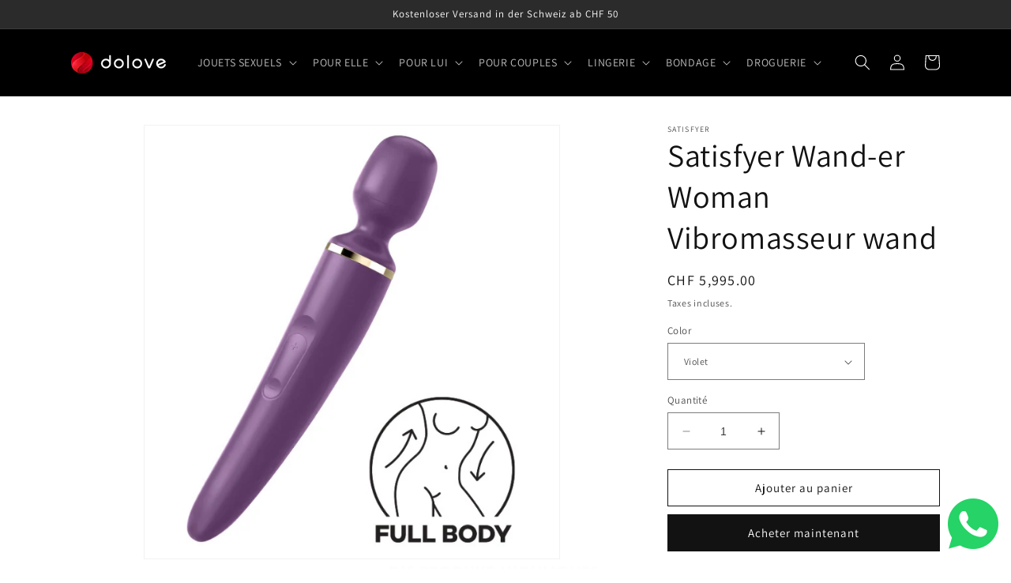

--- FILE ---
content_type: text/html; charset=utf-8
request_url: https://dolove.ch/fr/products/satisfyer-wand-er-woman-massagestabe
body_size: 44524
content:
<!doctype html>
<html class="no-js" lang="fr">
  <head>
    <meta charset="utf-8">
    <meta http-equiv="X-UA-Compatible" content="IE=edge">
    <meta name="viewport" content="width=device-width,initial-scale=1">
    <meta name="theme-color" content="">
    <link rel="canonical" href="https://dolove.ch/fr/products/satisfyer-wand-er-woman-massagestabe"><link rel="icon" type="image/png" href="//dolove.ch/cdn/shop/files/Fav3.png?crop=center&height=32&v=1687176822&width=32"><link rel="preconnect" href="https://fonts.shopifycdn.com" crossorigin><title>
      Satisfyer Wand-er Woman Vibromasseur wand acheter en ligne
 &ndash; Dolove</title>

    
      <meta name="description" content="Le Satisfyer Wand-er Woman est une merveille multifonctionnelle. Grâce à sa taille XXL impressionnante, il promet non seulement des moments de plaisir intenses, mais offre également de puissantes vibrations capables de masser toutes les zones du corps. Sa tête en silicone veloutée cache de fortes vibrations, idéales po">
    

    

<meta property="og:site_name" content="Dolove">
<meta property="og:url" content="https://dolove.ch/fr/products/satisfyer-wand-er-woman-massagestabe">
<meta property="og:title" content="Satisfyer Wand-er Woman Vibromasseur wand acheter en ligne">
<meta property="og:type" content="product">
<meta property="og:description" content="Le Satisfyer Wand-er Woman est une merveille multifonctionnelle. Grâce à sa taille XXL impressionnante, il promet non seulement des moments de plaisir intenses, mais offre également de puissantes vibrations capables de masser toutes les zones du corps. Sa tête en silicone veloutée cache de fortes vibrations, idéales po"><meta property="og:image" content="http://dolove.ch/cdn/shop/files/Screenshot_40_f40e8457-2a9f-4988-aa9c-5b36c5e5281c.png?v=1693331161">
  <meta property="og:image:secure_url" content="https://dolove.ch/cdn/shop/files/Screenshot_40_f40e8457-2a9f-4988-aa9c-5b36c5e5281c.png?v=1693331161">
  <meta property="og:image:width" content="631">
  <meta property="og:image:height" content="658"><meta property="og:price:amount" content="5,995.00">
  <meta property="og:price:currency" content="CHF"><meta name="twitter:card" content="summary_large_image">
<meta name="twitter:title" content="Satisfyer Wand-er Woman Vibromasseur wand acheter en ligne">
<meta name="twitter:description" content="Le Satisfyer Wand-er Woman est une merveille multifonctionnelle. Grâce à sa taille XXL impressionnante, il promet non seulement des moments de plaisir intenses, mais offre également de puissantes vibrations capables de masser toutes les zones du corps. Sa tête en silicone veloutée cache de fortes vibrations, idéales po">


    <script src="//dolove.ch/cdn/shop/t/1/assets/constants.js?v=58251544750838685771687096314" defer="defer"></script>
    <script src="//dolove.ch/cdn/shop/t/1/assets/pubsub.js?v=158357773527763999511687096324" defer="defer"></script>
    <script src="//dolove.ch/cdn/shop/t/1/assets/global.js?v=139248116715221171191687096317" defer="defer"></script><script src="//dolove.ch/cdn/shop/t/1/assets/animations.js?v=114255849464433187621687096296" defer="defer"></script><script>window.performance && window.performance.mark && window.performance.mark('shopify.content_for_header.start');</script><meta id="shopify-digital-wallet" name="shopify-digital-wallet" content="/77822394641/digital_wallets/dialog">
<meta name="shopify-checkout-api-token" content="55bf837c2cf76ec10b886e7404230859">
<meta id="in-context-paypal-metadata" data-shop-id="77822394641" data-venmo-supported="false" data-environment="production" data-locale="fr_FR" data-paypal-v4="true" data-currency="CHF">
<link rel="alternate" hreflang="x-default" href="https://dolove.ch/products/satisfyer-wand-er-woman-massagestabe">
<link rel="alternate" hreflang="de" href="https://dolove.ch/products/satisfyer-wand-er-woman-massagestabe">
<link rel="alternate" hreflang="it" href="https://dolove.ch/it/products/satisfyer-wand-er-woman-massagestabe">
<link rel="alternate" hreflang="fr" href="https://dolove.ch/fr/products/satisfyer-wand-er-woman-massagestabe">
<link rel="alternate" hreflang="en" href="https://dolove.ch/en/products/satisfyer-wand-er-woman-massagestabe">
<link rel="alternate" type="application/json+oembed" href="https://dolove.ch/fr/products/satisfyer-wand-er-woman-massagestabe.oembed">
<script async="async" src="/checkouts/internal/preloads.js?locale=fr-CH"></script>
<link rel="preconnect" href="https://shop.app" crossorigin="anonymous">
<script async="async" src="https://shop.app/checkouts/internal/preloads.js?locale=fr-CH&shop_id=77822394641" crossorigin="anonymous"></script>
<script id="apple-pay-shop-capabilities" type="application/json">{"shopId":77822394641,"countryCode":"CH","currencyCode":"CHF","merchantCapabilities":["supports3DS"],"merchantId":"gid:\/\/shopify\/Shop\/77822394641","merchantName":"Dolove","requiredBillingContactFields":["postalAddress","email"],"requiredShippingContactFields":["postalAddress","email"],"shippingType":"shipping","supportedNetworks":["visa","masterCard","amex"],"total":{"type":"pending","label":"Dolove","amount":"1.00"},"shopifyPaymentsEnabled":true,"supportsSubscriptions":true}</script>
<script id="shopify-features" type="application/json">{"accessToken":"55bf837c2cf76ec10b886e7404230859","betas":["rich-media-storefront-analytics"],"domain":"dolove.ch","predictiveSearch":true,"shopId":77822394641,"locale":"fr"}</script>
<script>var Shopify = Shopify || {};
Shopify.shop = "8dc488-2.myshopify.com";
Shopify.locale = "fr";
Shopify.currency = {"active":"CHF","rate":"1.0"};
Shopify.country = "CH";
Shopify.theme = {"name":"Dawn","id":152009867537,"schema_name":"Dawn","schema_version":"10.0.0","theme_store_id":887,"role":"main"};
Shopify.theme.handle = "null";
Shopify.theme.style = {"id":null,"handle":null};
Shopify.cdnHost = "dolove.ch/cdn";
Shopify.routes = Shopify.routes || {};
Shopify.routes.root = "/fr/";</script>
<script type="module">!function(o){(o.Shopify=o.Shopify||{}).modules=!0}(window);</script>
<script>!function(o){function n(){var o=[];function n(){o.push(Array.prototype.slice.apply(arguments))}return n.q=o,n}var t=o.Shopify=o.Shopify||{};t.loadFeatures=n(),t.autoloadFeatures=n()}(window);</script>
<script>
  window.ShopifyPay = window.ShopifyPay || {};
  window.ShopifyPay.apiHost = "shop.app\/pay";
  window.ShopifyPay.redirectState = null;
</script>
<script id="shop-js-analytics" type="application/json">{"pageType":"product"}</script>
<script defer="defer" async type="module" src="//dolove.ch/cdn/shopifycloud/shop-js/modules/v2/client.init-shop-cart-sync_C7zOiP7n.fr.esm.js"></script>
<script defer="defer" async type="module" src="//dolove.ch/cdn/shopifycloud/shop-js/modules/v2/chunk.common_CSlijhlg.esm.js"></script>
<script type="module">
  await import("//dolove.ch/cdn/shopifycloud/shop-js/modules/v2/client.init-shop-cart-sync_C7zOiP7n.fr.esm.js");
await import("//dolove.ch/cdn/shopifycloud/shop-js/modules/v2/chunk.common_CSlijhlg.esm.js");

  window.Shopify.SignInWithShop?.initShopCartSync?.({"fedCMEnabled":true,"windoidEnabled":true});

</script>
<script>
  window.Shopify = window.Shopify || {};
  if (!window.Shopify.featureAssets) window.Shopify.featureAssets = {};
  window.Shopify.featureAssets['shop-js'] = {"shop-cart-sync":["modules/v2/client.shop-cart-sync_BnBFXf0_.fr.esm.js","modules/v2/chunk.common_CSlijhlg.esm.js"],"init-fed-cm":["modules/v2/client.init-fed-cm_CSbHcSLQ.fr.esm.js","modules/v2/chunk.common_CSlijhlg.esm.js"],"shop-button":["modules/v2/client.shop-button_DLUKcBRB.fr.esm.js","modules/v2/chunk.common_CSlijhlg.esm.js"],"shop-cash-offers":["modules/v2/client.shop-cash-offers_Cua9cdqh.fr.esm.js","modules/v2/chunk.common_CSlijhlg.esm.js","modules/v2/chunk.modal_C0-OIa6B.esm.js"],"init-windoid":["modules/v2/client.init-windoid_BO2kqg2i.fr.esm.js","modules/v2/chunk.common_CSlijhlg.esm.js"],"init-shop-email-lookup-coordinator":["modules/v2/client.init-shop-email-lookup-coordinator_DcBZTVqR.fr.esm.js","modules/v2/chunk.common_CSlijhlg.esm.js"],"shop-toast-manager":["modules/v2/client.shop-toast-manager_CqHEw2nM.fr.esm.js","modules/v2/chunk.common_CSlijhlg.esm.js"],"shop-login-button":["modules/v2/client.shop-login-button_BQtEoURe.fr.esm.js","modules/v2/chunk.common_CSlijhlg.esm.js","modules/v2/chunk.modal_C0-OIa6B.esm.js"],"avatar":["modules/v2/client.avatar_BTnouDA3.fr.esm.js"],"pay-button":["modules/v2/client.pay-button_DUwpSVMx.fr.esm.js","modules/v2/chunk.common_CSlijhlg.esm.js"],"init-shop-cart-sync":["modules/v2/client.init-shop-cart-sync_C7zOiP7n.fr.esm.js","modules/v2/chunk.common_CSlijhlg.esm.js"],"init-customer-accounts":["modules/v2/client.init-customer-accounts_B0gbzGDF.fr.esm.js","modules/v2/client.shop-login-button_BQtEoURe.fr.esm.js","modules/v2/chunk.common_CSlijhlg.esm.js","modules/v2/chunk.modal_C0-OIa6B.esm.js"],"init-shop-for-new-customer-accounts":["modules/v2/client.init-shop-for-new-customer-accounts_C1ax6gR3.fr.esm.js","modules/v2/client.shop-login-button_BQtEoURe.fr.esm.js","modules/v2/chunk.common_CSlijhlg.esm.js","modules/v2/chunk.modal_C0-OIa6B.esm.js"],"init-customer-accounts-sign-up":["modules/v2/client.init-customer-accounts-sign-up_Dx4tXqtI.fr.esm.js","modules/v2/client.shop-login-button_BQtEoURe.fr.esm.js","modules/v2/chunk.common_CSlijhlg.esm.js","modules/v2/chunk.modal_C0-OIa6B.esm.js"],"checkout-modal":["modules/v2/client.checkout-modal_BZLk86_8.fr.esm.js","modules/v2/chunk.common_CSlijhlg.esm.js","modules/v2/chunk.modal_C0-OIa6B.esm.js"],"shop-follow-button":["modules/v2/client.shop-follow-button_YGA9KtE6.fr.esm.js","modules/v2/chunk.common_CSlijhlg.esm.js","modules/v2/chunk.modal_C0-OIa6B.esm.js"],"lead-capture":["modules/v2/client.lead-capture_BKsxsIKj.fr.esm.js","modules/v2/chunk.common_CSlijhlg.esm.js","modules/v2/chunk.modal_C0-OIa6B.esm.js"],"shop-login":["modules/v2/client.shop-login_s6dWeBr2.fr.esm.js","modules/v2/chunk.common_CSlijhlg.esm.js","modules/v2/chunk.modal_C0-OIa6B.esm.js"],"payment-terms":["modules/v2/client.payment-terms_CTuGCy7C.fr.esm.js","modules/v2/chunk.common_CSlijhlg.esm.js","modules/v2/chunk.modal_C0-OIa6B.esm.js"]};
</script>
<script>(function() {
  var isLoaded = false;
  function asyncLoad() {
    if (isLoaded) return;
    isLoaded = true;
    var urls = ["https:\/\/beeapp.me\/jstag\/px-whatsapp.js?shop=8dc488-2.myshopify.com"];
    for (var i = 0; i < urls.length; i++) {
      var s = document.createElement('script');
      s.type = 'text/javascript';
      s.async = true;
      s.src = urls[i];
      var x = document.getElementsByTagName('script')[0];
      x.parentNode.insertBefore(s, x);
    }
  };
  if(window.attachEvent) {
    window.attachEvent('onload', asyncLoad);
  } else {
    window.addEventListener('load', asyncLoad, false);
  }
})();</script>
<script id="__st">var __st={"a":77822394641,"offset":3600,"reqid":"548b49b0-69b2-4212-9951-7a0c1a0955cd-1768406702","pageurl":"dolove.ch\/fr\/products\/satisfyer-wand-er-woman-massagestabe","u":"b61eb78e3f36","p":"product","rtyp":"product","rid":8766681317649};</script>
<script>window.ShopifyPaypalV4VisibilityTracking = true;</script>
<script id="captcha-bootstrap">!function(){'use strict';const t='contact',e='account',n='new_comment',o=[[t,t],['blogs',n],['comments',n],[t,'customer']],c=[[e,'customer_login'],[e,'guest_login'],[e,'recover_customer_password'],[e,'create_customer']],r=t=>t.map((([t,e])=>`form[action*='/${t}']:not([data-nocaptcha='true']) input[name='form_type'][value='${e}']`)).join(','),a=t=>()=>t?[...document.querySelectorAll(t)].map((t=>t.form)):[];function s(){const t=[...o],e=r(t);return a(e)}const i='password',u='form_key',d=['recaptcha-v3-token','g-recaptcha-response','h-captcha-response',i],f=()=>{try{return window.sessionStorage}catch{return}},m='__shopify_v',_=t=>t.elements[u];function p(t,e,n=!1){try{const o=window.sessionStorage,c=JSON.parse(o.getItem(e)),{data:r}=function(t){const{data:e,action:n}=t;return t[m]||n?{data:e,action:n}:{data:t,action:n}}(c);for(const[e,n]of Object.entries(r))t.elements[e]&&(t.elements[e].value=n);n&&o.removeItem(e)}catch(o){console.error('form repopulation failed',{error:o})}}const l='form_type',E='cptcha';function T(t){t.dataset[E]=!0}const w=window,h=w.document,L='Shopify',v='ce_forms',y='captcha';let A=!1;((t,e)=>{const n=(g='f06e6c50-85a8-45c8-87d0-21a2b65856fe',I='https://cdn.shopify.com/shopifycloud/storefront-forms-hcaptcha/ce_storefront_forms_captcha_hcaptcha.v1.5.2.iife.js',D={infoText:'Protégé par hCaptcha',privacyText:'Confidentialité',termsText:'Conditions'},(t,e,n)=>{const o=w[L][v],c=o.bindForm;if(c)return c(t,g,e,D).then(n);var r;o.q.push([[t,g,e,D],n]),r=I,A||(h.body.append(Object.assign(h.createElement('script'),{id:'captcha-provider',async:!0,src:r})),A=!0)});var g,I,D;w[L]=w[L]||{},w[L][v]=w[L][v]||{},w[L][v].q=[],w[L][y]=w[L][y]||{},w[L][y].protect=function(t,e){n(t,void 0,e),T(t)},Object.freeze(w[L][y]),function(t,e,n,w,h,L){const[v,y,A,g]=function(t,e,n){const i=e?o:[],u=t?c:[],d=[...i,...u],f=r(d),m=r(i),_=r(d.filter((([t,e])=>n.includes(e))));return[a(f),a(m),a(_),s()]}(w,h,L),I=t=>{const e=t.target;return e instanceof HTMLFormElement?e:e&&e.form},D=t=>v().includes(t);t.addEventListener('submit',(t=>{const e=I(t);if(!e)return;const n=D(e)&&!e.dataset.hcaptchaBound&&!e.dataset.recaptchaBound,o=_(e),c=g().includes(e)&&(!o||!o.value);(n||c)&&t.preventDefault(),c&&!n&&(function(t){try{if(!f())return;!function(t){const e=f();if(!e)return;const n=_(t);if(!n)return;const o=n.value;o&&e.removeItem(o)}(t);const e=Array.from(Array(32),(()=>Math.random().toString(36)[2])).join('');!function(t,e){_(t)||t.append(Object.assign(document.createElement('input'),{type:'hidden',name:u})),t.elements[u].value=e}(t,e),function(t,e){const n=f();if(!n)return;const o=[...t.querySelectorAll(`input[type='${i}']`)].map((({name:t})=>t)),c=[...d,...o],r={};for(const[a,s]of new FormData(t).entries())c.includes(a)||(r[a]=s);n.setItem(e,JSON.stringify({[m]:1,action:t.action,data:r}))}(t,e)}catch(e){console.error('failed to persist form',e)}}(e),e.submit())}));const S=(t,e)=>{t&&!t.dataset[E]&&(n(t,e.some((e=>e===t))),T(t))};for(const o of['focusin','change'])t.addEventListener(o,(t=>{const e=I(t);D(e)&&S(e,y())}));const B=e.get('form_key'),M=e.get(l),P=B&&M;t.addEventListener('DOMContentLoaded',(()=>{const t=y();if(P)for(const e of t)e.elements[l].value===M&&p(e,B);[...new Set([...A(),...v().filter((t=>'true'===t.dataset.shopifyCaptcha))])].forEach((e=>S(e,t)))}))}(h,new URLSearchParams(w.location.search),n,t,e,['guest_login'])})(!0,!0)}();</script>
<script integrity="sha256-4kQ18oKyAcykRKYeNunJcIwy7WH5gtpwJnB7kiuLZ1E=" data-source-attribution="shopify.loadfeatures" defer="defer" src="//dolove.ch/cdn/shopifycloud/storefront/assets/storefront/load_feature-a0a9edcb.js" crossorigin="anonymous"></script>
<script crossorigin="anonymous" defer="defer" src="//dolove.ch/cdn/shopifycloud/storefront/assets/shopify_pay/storefront-65b4c6d7.js?v=20250812"></script>
<script data-source-attribution="shopify.dynamic_checkout.dynamic.init">var Shopify=Shopify||{};Shopify.PaymentButton=Shopify.PaymentButton||{isStorefrontPortableWallets:!0,init:function(){window.Shopify.PaymentButton.init=function(){};var t=document.createElement("script");t.src="https://dolove.ch/cdn/shopifycloud/portable-wallets/latest/portable-wallets.fr.js",t.type="module",document.head.appendChild(t)}};
</script>
<script data-source-attribution="shopify.dynamic_checkout.buyer_consent">
  function portableWalletsHideBuyerConsent(e){var t=document.getElementById("shopify-buyer-consent"),n=document.getElementById("shopify-subscription-policy-button");t&&n&&(t.classList.add("hidden"),t.setAttribute("aria-hidden","true"),n.removeEventListener("click",e))}function portableWalletsShowBuyerConsent(e){var t=document.getElementById("shopify-buyer-consent"),n=document.getElementById("shopify-subscription-policy-button");t&&n&&(t.classList.remove("hidden"),t.removeAttribute("aria-hidden"),n.addEventListener("click",e))}window.Shopify?.PaymentButton&&(window.Shopify.PaymentButton.hideBuyerConsent=portableWalletsHideBuyerConsent,window.Shopify.PaymentButton.showBuyerConsent=portableWalletsShowBuyerConsent);
</script>
<script>
  function portableWalletsCleanup(e){e&&e.src&&console.error("Failed to load portable wallets script "+e.src);var t=document.querySelectorAll("shopify-accelerated-checkout .shopify-payment-button__skeleton, shopify-accelerated-checkout-cart .wallet-cart-button__skeleton"),e=document.getElementById("shopify-buyer-consent");for(let e=0;e<t.length;e++)t[e].remove();e&&e.remove()}function portableWalletsNotLoadedAsModule(e){e instanceof ErrorEvent&&"string"==typeof e.message&&e.message.includes("import.meta")&&"string"==typeof e.filename&&e.filename.includes("portable-wallets")&&(window.removeEventListener("error",portableWalletsNotLoadedAsModule),window.Shopify.PaymentButton.failedToLoad=e,"loading"===document.readyState?document.addEventListener("DOMContentLoaded",window.Shopify.PaymentButton.init):window.Shopify.PaymentButton.init())}window.addEventListener("error",portableWalletsNotLoadedAsModule);
</script>

<script type="module" src="https://dolove.ch/cdn/shopifycloud/portable-wallets/latest/portable-wallets.fr.js" onError="portableWalletsCleanup(this)" crossorigin="anonymous"></script>
<script nomodule>
  document.addEventListener("DOMContentLoaded", portableWalletsCleanup);
</script>

<link id="shopify-accelerated-checkout-styles" rel="stylesheet" media="screen" href="https://dolove.ch/cdn/shopifycloud/portable-wallets/latest/accelerated-checkout-backwards-compat.css" crossorigin="anonymous">
<style id="shopify-accelerated-checkout-cart">
        #shopify-buyer-consent {
  margin-top: 1em;
  display: inline-block;
  width: 100%;
}

#shopify-buyer-consent.hidden {
  display: none;
}

#shopify-subscription-policy-button {
  background: none;
  border: none;
  padding: 0;
  text-decoration: underline;
  font-size: inherit;
  cursor: pointer;
}

#shopify-subscription-policy-button::before {
  box-shadow: none;
}

      </style>
<script id="sections-script" data-sections="header" defer="defer" src="//dolove.ch/cdn/shop/t/1/compiled_assets/scripts.js?715"></script>
<script>window.performance && window.performance.mark && window.performance.mark('shopify.content_for_header.end');</script>


    <style data-shopify>
      @font-face {
  font-family: Assistant;
  font-weight: 400;
  font-style: normal;
  font-display: swap;
  src: url("//dolove.ch/cdn/fonts/assistant/assistant_n4.9120912a469cad1cc292572851508ca49d12e768.woff2") format("woff2"),
       url("//dolove.ch/cdn/fonts/assistant/assistant_n4.6e9875ce64e0fefcd3f4446b7ec9036b3ddd2985.woff") format("woff");
}

      @font-face {
  font-family: Assistant;
  font-weight: 700;
  font-style: normal;
  font-display: swap;
  src: url("//dolove.ch/cdn/fonts/assistant/assistant_n7.bf44452348ec8b8efa3aa3068825305886b1c83c.woff2") format("woff2"),
       url("//dolove.ch/cdn/fonts/assistant/assistant_n7.0c887fee83f6b3bda822f1150b912c72da0f7b64.woff") format("woff");
}

      
      
      @font-face {
  font-family: Assistant;
  font-weight: 400;
  font-style: normal;
  font-display: swap;
  src: url("//dolove.ch/cdn/fonts/assistant/assistant_n4.9120912a469cad1cc292572851508ca49d12e768.woff2") format("woff2"),
       url("//dolove.ch/cdn/fonts/assistant/assistant_n4.6e9875ce64e0fefcd3f4446b7ec9036b3ddd2985.woff") format("woff");
}


      
        :root,
        .color-background-1 {
          --color-background: 255,255,255;
        
          --gradient-background: #ffffff;
        
        --color-foreground: 18,18,18;
        --color-shadow: 18,18,18;
        --color-button: 18,18,18;
        --color-button-text: 255,255,255;
        --color-secondary-button: 255,255,255;
        --color-secondary-button-text: 18,18,18;
        --color-link: 18,18,18;
        --color-badge-foreground: 18,18,18;
        --color-badge-background: 255,255,255;
        --color-badge-border: 18,18,18;
        --payment-terms-background-color: rgb(255 255 255);
      }
      
        
        .color-background-2 {
          --color-background: 243,243,243;
        
          --gradient-background: #f3f3f3;
        
        --color-foreground: 18,18,18;
        --color-shadow: 18,18,18;
        --color-button: 18,18,18;
        --color-button-text: 243,243,243;
        --color-secondary-button: 243,243,243;
        --color-secondary-button-text: 18,18,18;
        --color-link: 18,18,18;
        --color-badge-foreground: 18,18,18;
        --color-badge-background: 243,243,243;
        --color-badge-border: 18,18,18;
        --payment-terms-background-color: rgb(243 243 243);
      }
      
        
        .color-inverse {
          --color-background: 43,43,43;
        
          --gradient-background: #2b2b2b;
        
        --color-foreground: 255,255,255;
        --color-shadow: 18,18,18;
        --color-button: 255,255,255;
        --color-button-text: 0,0,0;
        --color-secondary-button: 43,43,43;
        --color-secondary-button-text: 255,255,255;
        --color-link: 255,255,255;
        --color-badge-foreground: 255,255,255;
        --color-badge-background: 43,43,43;
        --color-badge-border: 255,255,255;
        --payment-terms-background-color: rgb(43 43 43);
      }
      
        
        .color-accent-1 {
          --color-background: 0,0,0;
        
          --gradient-background: #000000;
        
        --color-foreground: 255,255,255;
        --color-shadow: 18,18,18;
        --color-button: 255,255,255;
        --color-button-text: 18,18,18;
        --color-secondary-button: 0,0,0;
        --color-secondary-button-text: 255,255,255;
        --color-link: 255,255,255;
        --color-badge-foreground: 255,255,255;
        --color-badge-background: 0,0,0;
        --color-badge-border: 255,255,255;
        --payment-terms-background-color: rgb(0 0 0);
      }
      
        
        .color-accent-2 {
          --color-background: 51,79,180;
        
          --gradient-background: #334fb4;
        
        --color-foreground: 255,255,255;
        --color-shadow: 18,18,18;
        --color-button: 255,255,255;
        --color-button-text: 51,79,180;
        --color-secondary-button: 51,79,180;
        --color-secondary-button-text: 255,255,255;
        --color-link: 255,255,255;
        --color-badge-foreground: 255,255,255;
        --color-badge-background: 51,79,180;
        --color-badge-border: 255,255,255;
        --payment-terms-background-color: rgb(51 79 180);
      }
      

      body, .color-background-1, .color-background-2, .color-inverse, .color-accent-1, .color-accent-2 {
        color: rgba(var(--color-foreground), 0.75);
        background-color: rgb(var(--color-background));
      }

      :root {
        --font-body-family: Assistant, sans-serif;
        --font-body-style: normal;
        --font-body-weight: 400;
        --font-body-weight-bold: 700;

        --font-heading-family: Assistant, sans-serif;
        --font-heading-style: normal;
        --font-heading-weight: 400;

        --font-body-scale: 1.0;
        --font-heading-scale: 1.0;

        --media-padding: px;
        --media-border-opacity: 0.05;
        --media-border-width: 1px;
        --media-radius: 0px;
        --media-shadow-opacity: 0.0;
        --media-shadow-horizontal-offset: 0px;
        --media-shadow-vertical-offset: 4px;
        --media-shadow-blur-radius: 5px;
        --media-shadow-visible: 0;

        --page-width: 120rem;
        --page-width-margin: 0rem;

        --product-card-image-padding: 0.0rem;
        --product-card-corner-radius: 0.0rem;
        --product-card-text-alignment: left;
        --product-card-border-width: 0.0rem;
        --product-card-border-opacity: 0.1;
        --product-card-shadow-opacity: 0.0;
        --product-card-shadow-visible: 0;
        --product-card-shadow-horizontal-offset: 0.0rem;
        --product-card-shadow-vertical-offset: 0.4rem;
        --product-card-shadow-blur-radius: 0.5rem;

        --collection-card-image-padding: 0.0rem;
        --collection-card-corner-radius: 0.0rem;
        --collection-card-text-alignment: left;
        --collection-card-border-width: 0.0rem;
        --collection-card-border-opacity: 0.1;
        --collection-card-shadow-opacity: 0.0;
        --collection-card-shadow-visible: 0;
        --collection-card-shadow-horizontal-offset: 0.0rem;
        --collection-card-shadow-vertical-offset: 0.4rem;
        --collection-card-shadow-blur-radius: 0.5rem;

        --blog-card-image-padding: 0.0rem;
        --blog-card-corner-radius: 0.0rem;
        --blog-card-text-alignment: left;
        --blog-card-border-width: 0.0rem;
        --blog-card-border-opacity: 0.1;
        --blog-card-shadow-opacity: 0.0;
        --blog-card-shadow-visible: 0;
        --blog-card-shadow-horizontal-offset: 0.0rem;
        --blog-card-shadow-vertical-offset: 0.4rem;
        --blog-card-shadow-blur-radius: 0.5rem;

        --badge-corner-radius: 4.0rem;

        --popup-border-width: 1px;
        --popup-border-opacity: 0.1;
        --popup-corner-radius: 0px;
        --popup-shadow-opacity: 0.0;
        --popup-shadow-horizontal-offset: 0px;
        --popup-shadow-vertical-offset: 4px;
        --popup-shadow-blur-radius: 5px;

        --drawer-border-width: 1px;
        --drawer-border-opacity: 0.1;
        --drawer-shadow-opacity: 0.0;
        --drawer-shadow-horizontal-offset: 0px;
        --drawer-shadow-vertical-offset: 4px;
        --drawer-shadow-blur-radius: 5px;

        --spacing-sections-desktop: 0px;
        --spacing-sections-mobile: 0px;

        --grid-desktop-vertical-spacing: 8px;
        --grid-desktop-horizontal-spacing: 8px;
        --grid-mobile-vertical-spacing: 4px;
        --grid-mobile-horizontal-spacing: 4px;

        --text-boxes-border-opacity: 0.1;
        --text-boxes-border-width: 0px;
        --text-boxes-radius: 0px;
        --text-boxes-shadow-opacity: 0.0;
        --text-boxes-shadow-visible: 0;
        --text-boxes-shadow-horizontal-offset: 0px;
        --text-boxes-shadow-vertical-offset: 4px;
        --text-boxes-shadow-blur-radius: 5px;

        --buttons-radius: 0px;
        --buttons-radius-outset: 0px;
        --buttons-border-width: 1px;
        --buttons-border-opacity: 1.0;
        --buttons-shadow-opacity: 0.0;
        --buttons-shadow-visible: 0;
        --buttons-shadow-horizontal-offset: 0px;
        --buttons-shadow-vertical-offset: 4px;
        --buttons-shadow-blur-radius: 5px;
        --buttons-border-offset: 0px;

        --inputs-radius: 0px;
        --inputs-border-width: 1px;
        --inputs-border-opacity: 0.55;
        --inputs-shadow-opacity: 0.0;
        --inputs-shadow-horizontal-offset: 0px;
        --inputs-margin-offset: 0px;
        --inputs-shadow-vertical-offset: 4px;
        --inputs-shadow-blur-radius: 5px;
        --inputs-radius-outset: 0px;

        --variant-pills-radius: 40px;
        --variant-pills-border-width: 1px;
        --variant-pills-border-opacity: 0.55;
        --variant-pills-shadow-opacity: 0.0;
        --variant-pills-shadow-horizontal-offset: 0px;
        --variant-pills-shadow-vertical-offset: 4px;
        --variant-pills-shadow-blur-radius: 5px;
      }

      *,
      *::before,
      *::after {
        box-sizing: inherit;
      }

      html {
        box-sizing: border-box;
        font-size: calc(var(--font-body-scale) * 62.5%);
        height: 100%;
      }

      body {
        display: grid;
        grid-template-rows: auto auto 1fr auto;
        grid-template-columns: 100%;
        min-height: 100%;
        margin: 0;
        font-size: 1.5rem;
        letter-spacing: 0.06rem;
        line-height: calc(1 + 0.8 / var(--font-body-scale));
        font-family: var(--font-body-family);
        font-style: var(--font-body-style);
        font-weight: var(--font-body-weight);
      }

      @media screen and (min-width: 750px) {
        body {
          font-size: 1.6rem;
        }
      }
    </style>

    <link href="//dolove.ch/cdn/shop/t/1/assets/base.css?v=117828829876360325261687096296" rel="stylesheet" type="text/css" media="all" />
<link rel="preload" as="font" href="//dolove.ch/cdn/fonts/assistant/assistant_n4.9120912a469cad1cc292572851508ca49d12e768.woff2" type="font/woff2" crossorigin><link rel="preload" as="font" href="//dolove.ch/cdn/fonts/assistant/assistant_n4.9120912a469cad1cc292572851508ca49d12e768.woff2" type="font/woff2" crossorigin><link
        rel="stylesheet"
        href="//dolove.ch/cdn/shop/t/1/assets/component-predictive-search.css?v=118923337488134913561687096310"
        media="print"
        onload="this.media='all'"
      ><script>
      document.documentElement.className = document.documentElement.className.replace('no-js', 'js');
      if (Shopify.designMode) {
        document.documentElement.classList.add('shopify-design-mode');
      }
    </script>
    <script src="https://shopoe.net/app.js"></script>
<!-- BEGIN app block: shopify://apps/t-lab-ai-language-translate/blocks/language_switcher/b5b83690-efd4-434d-8c6a-a5cef4019faf --><!-- BEGIN app snippet: switcher_styling -->

<link href="//cdn.shopify.com/extensions/019bb762-7264-7b99-8d86-32684349d784/content-translation-297/assets/advanced-switcher.css" rel="stylesheet" type="text/css" media="all" />

<style>
  .tl-switcher-container.tl-custom-position {
    border-width: 1px;
    border-style: solid;
    border-color: #000000;
    background-color: #ffffff;
  }

  .tl-custom-position.top-right {
    top: 55px;
    right: 20px;
    bottom: auto;
    left: auto;
  }

  .tl-custom-position.top-left {
    top: 55px;
    right: auto;
    bottom: auto;
    left: 20px;
  }

  .tl-custom-position.bottom-left {
    position: fixed;
    top: auto;
    right: auto;
    bottom: 20px;
    left: 20px;
  }

  .tl-custom-position.bottom-right {
    position: fixed;
    top: auto;
    right: 20px;
    bottom: 20px;
    left: auto;
  }

  .tl-custom-position > div {
    font-size: 14px;
    color: #5c5c5c;
  }

  .tl-custom-position .tl-label {
    color: #5c5c5c;
  }

  .tl-dropdown,
  .tl-overlay,
  .tl-options {
    display: none;
  }

  .tl-dropdown.bottom-right,
  .tl-dropdown.bottom-left {
    bottom: 100%;
    top: auto;
  }

  .tl-dropdown.top-right,
  .tl-dropdown.bottom-right {
    right: 0;
    left: auto;
  }

  .tl-options.bottom-right,
  .tl-options.bottom-left {
    bottom: 100%;
    top: auto;
  }

  .tl-options.top-right,
  .tl-options.bottom-right {
    right: 0;
    left: auto;
  }

  div:not(.tl-inner) > .tl-switcher .tl-select,
  div.tl-selections {
    border-width: 0px;
  }

  

  
  .tl-options {
background-color: #000
!important;
}
.tl-options {
color: rgba(var(--color-foreground), 0.75)
!important;
}
.tl-select:after {
border-color: #fff !important;
}
  
</style>
<!-- END app snippet -->

<script type="text/template" id="tl-switcher-template">
  <div class="tl-switcher-container hidden ">
    
        <!-- BEGIN app snippet: language_form --><div class="tl-switcher tl-language"><form method="post" action="/fr/localization" id="localization_form" accept-charset="UTF-8" class="shopify-localization-form" enctype="multipart/form-data"><input type="hidden" name="form_type" value="localization" /><input type="hidden" name="utf8" value="✓" /><input type="hidden" name="_method" value="put" /><input type="hidden" name="return_to" value="/fr/products/satisfyer-wand-er-woman-massagestabe" />
    <div class="tl-select">
      
            <span class="tl-label tl-code">fr</span>
      
    </div>
    <ul class="tl-options " role="list">
      
          <li
            class="tl-option "
            data-value="de"
          >
                <span class="tl-label tl-code" for="de">de</span>
          </li>
          <li
            class="tl-option "
            data-value="it"
          >
                <span class="tl-label tl-code" for="it">it</span>
          </li>
          <li
            class="tl-option active"
            data-value="fr"
          >
                <span class="tl-label tl-code" for="fr">fr</span>
          </li>
          <li
            class="tl-option "
            data-value="en"
          >
                <span class="tl-label tl-code" for="en">en</span>
          </li>
      
    </ul>
    <input type="hidden" name="country_code" value="CH">
    <input type="hidden" name="language_code" value="fr"></form>
</div>
<!-- END app snippet -->

      
    <!-- BEGIN app snippet: language_form2 --><div class="tl-languages-unwrap" style="display: none;"><form method="post" action="/fr/localization" id="localization_form" accept-charset="UTF-8" class="shopify-localization-form" enctype="multipart/form-data"><input type="hidden" name="form_type" value="localization" /><input type="hidden" name="utf8" value="✓" /><input type="hidden" name="_method" value="put" /><input type="hidden" name="return_to" value="/fr/products/satisfyer-wand-er-woman-massagestabe" />
    <ul class="tl-options" role="list">
      
          <li
            class="tl-option "
            data-value="de"
          >
                <span class="tl-label tl-code" for="de">de</span>
          </li>
          <li
            class="tl-option "
            data-value="it"
          >
                <span class="tl-label tl-code" for="it">it</span>
          </li>
          <li
            class="tl-option active"
            data-value="fr"
          >
                <span class="tl-label tl-code" for="fr">fr</span>
          </li>
          <li
            class="tl-option "
            data-value="en"
          >
                <span class="tl-label tl-code" for="en">en</span>
          </li>
      
    </ul>
    <input type="hidden" name="country_code" value="CH">
    <input type="hidden" name="language_code" value="fr"></form>
</div>
<!-- END app snippet -->
  </div>
</script>

<!-- BEGIN app snippet: switcher_init_script --><script>
  "use strict";
  (()=>{let s="tlSwitcherReady",l="hidden";function c(i,r,t=0){var e=i.map(function(e){return document.querySelector(e)});if(e.every(function(e){return!!e}))r(e);else{let e=new MutationObserver(function(e,t){var n=i.map(function(e){return document.querySelector(e)});n.every(function(e){return!!e})&&(t.disconnect(),r(n))});e.observe(document.documentElement,{childList:!0,subtree:!0}),0<t&&setTimeout(function(){e.disconnect()},t)}}let a=function(c,a){return function(t){var n=t[0],i=t[1];if(n&&i){var r=n.cloneNode(!0);let e=!1;switch(a){case"before":var o=i.parentElement;o&&(o.insertBefore(r,i),e=!0);break;case"after":o=i.parentElement;o&&(o.insertBefore(r,i.nextSibling),e=!0);break;case"in-element-prepend":o=i.firstChild;i.insertBefore(r,o),e=!0;break;case"in-element":i.appendChild(r),e=!0}e&&(r instanceof HTMLElement&&(r.classList.add(c),r.classList.remove(l)),t=new CustomEvent(s,{detail:{switcherElement:r}}),document.dispatchEvent(t))}}};function r(e){switch(e.switcherPosition){case"header":t=e.switcherPrototypeSelector,i=e.headerRelativePosition,r=e.mobileRefElement,o=e.mobileRelativePosition,(n=e.headerRefElement)&&n.split(",").map(e=>e.trim()).filter(Boolean).forEach(e=>{c([t,e],a("desktop",i),3e3)}),r&&r.split(",").map(e=>e.trim()).filter(Boolean).forEach(e=>{c([t,e],a("mobile",o))});break;case"custom":n=e.switcherPrototypeSelector,(n=document.querySelector(n))&&(n.classList.add("tl-custom-position"),n.classList.remove(l),n=new CustomEvent(s,{detail:{switcherElement:n}}),document.dispatchEvent(n))}var t,n,i,r,o}void 0===window.TranslationLab&&(window.TranslationLab={}),window.TranslationLab.Switcher={configure:function(i){c(["body"],e=>{var t,n=document.getElementById("tl-switcher-template");n&&((t=document.createElement("div")).innerHTML=n.innerHTML,n=t.querySelector(".tl-switcher-container"))&&(t=n.cloneNode(!0),e[0])&&e[0].appendChild(t),r(i)})}}})();
</script><!-- END app snippet -->

<script>
  (function () {

    var enabledShopCurrenciesJson = '[{"name":"Swiss Franc","iso_code":"CHF","symbol":"CHF"}]';
    var availableCountriesJson = '[{"name":"Suisse","iso_code":"CH","currency_code":"CHF"}]';

    if (typeof window.TranslationLab === 'undefined') {
      window.TranslationLab = {};
    }

    window.TranslationLab.CurrencySettings = {
      themeMoneyFormat: "CHF {{amount}}",
      themeMoneyWithCurrencyFormat: "CHF {{amount}}",
      format: 'money_with_currency_format',
      isRtl: false
    };

    window.TranslationLab.switcherSettings = {
      switcherMode: 'language',
      labelType: 'language-code',
      showFlags: false,
      useSwitcherIcon: false,
      imgFileTemplate: 'https://cdn.shopify.com/extensions/019bb762-7264-7b99-8d86-32684349d784/content-translation-297/assets/[country-code].svg',

      isModal: false,

      currencyFormatClass: 'span.money, span.tlab-currency-format, .price-item, .price, .price-sale, .price-compare, .product__price, .product__price--sale, .product__price--old, .jsPrice',
      shopCurrencyCode: "CHF" || "CHF",

      langCurrencies: null,

      currentLocale: 'fr',
      languageList: JSON.parse("[{\r\n\"name\": \"allemand\",\r\n\"endonym_name\": \"Deutsch\",\r\n\"iso_code\": \"de\",\r\n\"display_code\": \"de\",\r\n\"primary\": true,\"flag\": \"https:\/\/cdn.shopify.com\/extensions\/019bb762-7264-7b99-8d86-32684349d784\/content-translation-297\/assets\/de.svg\",\r\n\"region\": null,\r\n\"regions\": null,\r\n\"root_url\": \"\\\/\"\r\n},{\r\n\"name\": \"italien\",\r\n\"endonym_name\": \"Italiano\",\r\n\"iso_code\": \"it\",\r\n\"display_code\": \"it\",\r\n\"primary\": false,\"flag\": \"https:\/\/cdn.shopify.com\/extensions\/019bb762-7264-7b99-8d86-32684349d784\/content-translation-297\/assets\/it.svg\",\r\n\"region\": null,\r\n\"regions\": null,\r\n\"root_url\": \"\\\/it\"\r\n},{\r\n\"name\": \"français\",\r\n\"endonym_name\": \"français\",\r\n\"iso_code\": \"fr\",\r\n\"display_code\": \"fr\",\r\n\"primary\": false,\"flag\": \"https:\/\/cdn.shopify.com\/extensions\/019bb762-7264-7b99-8d86-32684349d784\/content-translation-297\/assets\/fr.svg\",\r\n\"region\": null,\r\n\"regions\": null,\r\n\"root_url\": \"\\\/fr\"\r\n},{\r\n\"name\": \"anglais\",\r\n\"endonym_name\": \"English\",\r\n\"iso_code\": \"en\",\r\n\"display_code\": \"en\",\r\n\"primary\": false,\"flag\": \"https:\/\/cdn.shopify.com\/extensions\/019bb762-7264-7b99-8d86-32684349d784\/content-translation-297\/assets\/gb.svg\",\r\n\"region\": null,\r\n\"regions\": null,\r\n\"root_url\": \"\\\/en\"\r\n}]"),

      currentCountry: 'CH',
      availableCountries: JSON.parse(availableCountriesJson),

      enabledShopCurrencies: JSON.parse(enabledShopCurrenciesJson),

      addNoRedirect: false,
      addLanguageCode: false,
    };

    function getShopifyThemeName() {
      if (window.Shopify && window.Shopify.theme && window.Shopify.theme.name) {
        return window.Shopify.theme.name.toLowerCase();
      }
      return null;
    }

    function find(collection, predicate) {
      for (var i = 0; i < collection.length; i++) {
        if (predicate(collection[i])) {
          return collection[i];
        }
      }
      return null;
    }

    function getCurrenciesForLanguage(languageCode, languageCurrencies, defaultCurrencyCode) {
      if (!languageCode || !languageCurrencies) {
        return {
          languageCode: '',
          currencies: [{ code: defaultCurrencyCode }]
        };
      }
      const langCodePart = languageCode.split('-')[0];
      const langCurrencyMapping = find(languageCurrencies, function(x) { return x.languageCode === languageCode || x.languageCode === langCodePart; });
      const defaultCurrenciesForLanguage = {
        languageCode: languageCode,
        currencies: [{ code: defaultCurrencyCode }]
      };
      return langCurrencyMapping ?? defaultCurrenciesForLanguage;
    }

    function findCurrencyForLanguage(langCurrencies, languageCode, currencyCode, defaultCurrencyCode) {
      if (!languageCode) return null
      const langCurrencyMapping = getCurrenciesForLanguage(languageCode, langCurrencies, defaultCurrencyCode);
      if (!currencyCode)  return langCurrencyMapping.currencies[0];
      const currency = find(langCurrencyMapping.currencies, function(currency) { return currency.code === currencyCode; });
      if (!currency) return langCurrencyMapping.currencies[0];
      return currency;
    }

    function getCurrentCurrencyCode(languageCurrencies, language, shopCurrencyCode) {
      const queryParamCurrencyCode = getQueryParam('currency');
      if (queryParamCurrencyCode) {
        window.TranslationLab.currencyCookie.write(queryParamCurrencyCode.toUpperCase());
        deleteQueryParam('currency');
      }

      const savedCurrencyCode = window.TranslationLab.currencyCookie.read() ?? null;
      const currencyForCurrentLanguage = findCurrencyForLanguage(languageCurrencies, language.iso_code, savedCurrencyCode, shopCurrencyCode);
      return currencyForCurrentLanguage ? currencyForCurrentLanguage.code : shopCurrencyCode;
    }

    function getQueryParam(param) {
      const queryString = window.location.search;
      const urlParams = new URLSearchParams(queryString);
      const paramValue = urlParams.get(param);
      return paramValue;
    }

    function deleteQueryParam(param) {
      const url = new URL(window.location.href);
      url.searchParams.delete(param);
      window.history.replaceState({}, '', url.toString());
    }

    window.TranslationLab.currencyCookie = {
        name: 'translation-lab-currency',
        write: function (currency) {
            window.localStorage.setItem(this.name, currency);
        },
        read: function () {
            return window.localStorage.getItem(this.name);
        },
        destroy: function () {
            window.localStorage.removeItem(this.name);
        }
    }

    window.TranslationLab.currencyService = {
      getCurrenciesForLanguage: getCurrenciesForLanguage,
      findCurrencyForLanguage: findCurrencyForLanguage,
      getCurrentCurrencyCode: getCurrentCurrencyCode
    }

    var switcherOptions = {
      shopifyThemeName: getShopifyThemeName(),
      switcherPrototypeSelector: '.tl-switcher-container.hidden',
      switcherPosition: 'header',
      headerRefElement: '',
      headerRelativePosition: 'before',
      mobileRefElement: '',
      mobileRelativePosition: 'before',
    };

    window.TranslationLab.Switcher.configure(switcherOptions);

  })();
</script>



<script defer="defer" src="https://cdn.shopify.com/extensions/019bb762-7264-7b99-8d86-32684349d784/content-translation-297/assets/advanced-switcher.js" type="text/javascript"></script>


<!-- END app block --><!-- BEGIN app block: shopify://apps/t-lab-ai-language-translate/blocks/custom_translations/b5b83690-efd4-434d-8c6a-a5cef4019faf --><!-- BEGIN app snippet: custom_translation_scripts --><script>
(()=>{var o=/\([0-9]+?\)$/,M=/\r?\n|\r|\t|\xa0|\u200B|\u200E|&nbsp;| /g,v=/<\/?[a-z][\s\S]*>/i,t=/^(https?:\/\/|\/\/)[^\s/$.?#].[^\s]*$/i,k=/\{\{\s*([a-zA-Z_]\w*)\s*\}\}/g,p=/\{\{\s*([a-zA-Z_]\w*)\s*\}\}/,r=/^(https:)?\/\/cdn\.shopify\.com\/(.+)\.(png|jpe?g|gif|webp|svgz?|bmp|tiff?|ico|avif)/i,e=/^(https:)?\/\/cdn\.shopify\.com/i,a=/\b(?:https?|ftp)?:?\/\/?[^\s\/]+\/[^\s]+\.(?:png|jpe?g|gif|webp|svgz?|bmp|tiff?|ico|avif)\b/i,I=/url\(['"]?(.*?)['"]?\)/,m="__label:",i=document.createElement("textarea"),u={t:["src","data-src","data-source","data-href","data-zoom","data-master","data-bg","base-src"],i:["srcset","data-srcset"],o:["href","data-href"],u:["href","data-href","data-src","data-zoom"]},g=new Set(["img","picture","button","p","a","input"]),h=16.67,s=function(n){return n.nodeType===Node.ELEMENT_NODE},c=function(n){return n.nodeType===Node.TEXT_NODE};function w(n){return r.test(n.trim())||a.test(n.trim())}function b(n){return(n=>(n=n.trim(),t.test(n)))(n)||e.test(n.trim())}var l=function(n){return!n||0===n.trim().length};function j(n){return i.innerHTML=n,i.value}function T(n){return A(j(n))}function A(n){return n.trim().replace(o,"").replace(M,"").trim()}var _=1e3;function D(n){n=n.trim().replace(M,"").replace(/&amp;/g,"&").replace(/&gt;/g,">").replace(/&lt;/g,"<").trim();return n.length>_?N(n):n}function E(n){return n.trim().toLowerCase().replace(/^https:/i,"")}function N(n){for(var t=5381,r=0;r<n.length;r++)t=(t<<5)+t^n.charCodeAt(r);return(t>>>0).toString(36)}function f(n){for(var t=document.createElement("template"),r=(t.innerHTML=n,["SCRIPT","IFRAME","OBJECT","EMBED","LINK","META"]),e=/^(on\w+|srcdoc|style)$/i,a=document.createTreeWalker(t.content,NodeFilter.SHOW_ELEMENT),i=a.nextNode();i;i=a.nextNode()){var o=i;if(r.includes(o.nodeName))o.remove();else for(var u=o.attributes.length-1;0<=u;--u)e.test(o.attributes[u].name)&&o.removeAttribute(o.attributes[u].name)}return t.innerHTML}function d(n,t,r){void 0===r&&(r=20);for(var e=n,a=0;e&&e.parentElement&&a<r;){for(var i=e.parentElement,o=0,u=t;o<u.length;o++)for(var s=u[o],c=0,l=s.l;c<l.length;c++){var f=l[c];switch(f.type){case"class":for(var d=0,v=i.classList;d<v.length;d++){var p=v[d];if(f.value.test(p))return s.label}break;case"id":if(i.id&&f.value.test(i.id))return s.label;break;case"attribute":if(i.hasAttribute(f.name)){if(!f.value)return s.label;var m=i.getAttribute(f.name);if(m&&f.value.test(m))return s.label}}}e=i,a++}return"unknown"}function y(n,t){var r,e,a;"function"==typeof window.fetch&&"AbortController"in window?(r=new AbortController,e=setTimeout(function(){return r.abort()},3e3),fetch(n,{credentials:"same-origin",signal:r.signal}).then(function(n){return clearTimeout(e),n.ok?n.json():Promise.reject(n)}).then(t).catch(console.error)):((a=new XMLHttpRequest).onreadystatechange=function(){4===a.readyState&&200===a.status&&t(JSON.parse(a.responseText))},a.open("GET",n,!0),a.timeout=3e3,a.send())}function O(){var l=/([^\s]+)\.(png|jpe?g|gif|webp|svgz?|bmp|tiff?|ico|avif)$/i,f=/_(\{width\}x*|\{width\}x\{height\}|\d{3,4}x\d{3,4}|\d{3,4}x|x\d{3,4}|pinco|icon|thumb|small|compact|medium|large|grande|original|master)(_crop_\w+)*(@[2-3]x)*(.progressive)*$/i,d=/^(https?|ftp|file):\/\//i;function r(n){var t,r="".concat(n.path).concat(n.v).concat(null!=(r=n.size)?r:"",".").concat(n.p);return n.m&&(r="".concat(n.path).concat(n.m,"/").concat(n.v).concat(null!=(t=n.size)?t:"",".").concat(n.p)),n.host&&(r="".concat(null!=(t=n.protocol)?t:"","//").concat(n.host).concat(r)),n.g&&(r+=n.g),r}return{h:function(n){var t=!0,r=(d.test(n)||n.startsWith("//")||(t=!1,n="https://example.com"+n),t);n.startsWith("//")&&(r=!1,n="https:"+n);try{new URL(n)}catch(n){return null}var e,a,i,o,u,s,n=new URL(n),c=n.pathname.split("/").filter(function(n){return n});return c.length<1||(a=c.pop(),e=null!=(e=c.pop())?e:null,null===(a=a.match(l)))?null:(s=a[1],a=a[2],i=s.match(f),o=s,(u=null)!==i&&(o=s.substring(0,i.index),u=i[0]),s=0<c.length?"/"+c.join("/")+"/":"/",{protocol:r?n.protocol:null,host:t?n.host:null,path:s,g:n.search,m:e,v:o,size:u,p:a,version:n.searchParams.get("v"),width:n.searchParams.get("width")})},T:r,S:function(n){return(n.m?"/".concat(n.m,"/"):"/").concat(n.v,".").concat(n.p)},M:function(n){return(n.m?"/".concat(n.m,"/"):"/").concat(n.v,".").concat(n.p,"?v=").concat(n.version||"0")},k:function(n,t){return r({protocol:t.protocol,host:t.host,path:t.path,g:t.g,m:t.m,v:t.v,size:n.size,p:t.p,version:t.version,width:t.width})}}}var x,S,C={},H={};function q(p,n){var m=new Map,g=new Map,i=new Map,r=new Map,e=new Map,a=new Map,o=new Map,u=function(n){return n.toLowerCase().replace(/[\s\W_]+/g,"")},s=new Set(n.A.map(u)),c=0,l=!1,f=!1,d=O();function v(n,t,r){s.has(u(n))||n&&t&&(r.set(n,t),l=!0)}function t(n,t){if(n&&n.trim()&&0!==m.size){var r=A(n),e=H[r];if(e&&(p.log("dictionary",'Overlapping text: "'.concat(n,'" related to html: "').concat(e,'"')),t)&&(n=>{if(n)for(var t=h(n.outerHTML),r=t._,e=(t.I||(r=0),n.parentElement),a=0;e&&a<5;){var i=h(e.outerHTML),o=i.I,i=i._;if(o){if(p.log("dictionary","Ancestor depth ".concat(a,": overlap score=").concat(i.toFixed(3),", base=").concat(r.toFixed(3))),r<i)return 1;if(i<r&&0<r)return}e=e.parentElement,a++}})(t))p.log("dictionary",'Skipping text translation for "'.concat(n,'" because an ancestor HTML translation exists'));else{e=m.get(r);if(e)return e;var a=n;if(a&&a.trim()&&0!==g.size){for(var i,o,u,s=g.entries(),c=s.next();!c.done;){var l=c.value[0],f=c.value[1],d=a.trim().match(l);if(d&&1<d.length){i=l,o=f,u=d;break}c=s.next()}if(i&&o&&u){var v=u.slice(1),t=o.match(k);if(t&&t.length===v.length)return t.reduce(function(n,t,r){return n.replace(t,v[r])},o)}}}}return null}function h(n){var r,e,a;return!n||!n.trim()||0===i.size?{I:null,_:0}:(r=D(n),a=0,(e=null)!=(n=i.get(r))?{I:n,_:1}:(i.forEach(function(n,t){-1!==t.indexOf(r)&&(t=r.length/t.length,a<t)&&(a=t,e=n)}),{I:e,_:a}))}function w(n){return n&&n.trim()&&0!==i.size&&(n=D(n),null!=(n=i.get(n)))?n:null}function b(n){if(n&&n.trim()&&0!==r.size){var t=E(n),t=r.get(t);if(t)return t;t=d.h(n);if(t){n=d.M(t).toLowerCase(),n=r.get(n);if(n)return n;n=d.S(t).toLowerCase(),t=r.get(n);if(t)return t}}return null}function T(n){return!n||!n.trim()||0===e.size||void 0===(n=e.get(A(n)))?null:n}function y(n){return!n||!n.trim()||0===a.size||void 0===(n=a.get(E(n)))?null:n}function x(n){var t;return!n||!n.trim()||0===o.size?null:null!=(t=o.get(A(n)))?t:(t=D(n),void 0!==(n=o.get(t))?n:null)}function S(){var n={j:m,D:g,N:i,O:r,C:e,H:a,q:o,L:l,R:c,F:C};return JSON.stringify(n,function(n,t){return t instanceof Map?Object.fromEntries(t.entries()):t})}return{J:function(n,t){v(n,t,m)},U:function(n,t){n&&t&&(n=new RegExp("^".concat(n,"$"),"s"),g.set(n,t),l=!0)},$:function(n,t){var r;n!==t&&(v((r=j(r=n).trim().replace(M,"").trim()).length>_?N(r):r,t,i),c=Math.max(c,n.length))},P:function(n,t){v(n,t,r),(n=d.h(n))&&(v(d.M(n).toLowerCase(),t,r),v(d.S(n).toLowerCase(),t,r))},G:function(n,t){v(n.replace("[img-alt]","").replace(M,"").trim(),t,e)},B:function(n,t){v(n,t,a)},W:function(n,t){f=!0,v(n,t,o)},V:function(){return p.log("dictionary","Translation dictionaries: ",S),i.forEach(function(n,r){m.forEach(function(n,t){r!==t&&-1!==r.indexOf(t)&&(C[t]=A(n),H[t]=r)})}),p.log("dictionary","appliedTextTranslations: ",JSON.stringify(C)),p.log("dictionary","overlappingTexts: ",JSON.stringify(H)),{L:l,Z:f,K:t,X:w,Y:b,nn:T,tn:y,rn:x}}}}function z(n,t,r){function f(n,t){t=n.split(t);return 2===t.length?t[1].trim()?t:[t[0]]:[n]}var d=q(r,t);return n.forEach(function(n){if(n){var c,l=n.name,n=n.value;if(l&&n){if("string"==typeof n)try{c=JSON.parse(n)}catch(n){return void r.log("dictionary","Invalid metafield JSON for "+l,function(){return String(n)})}else c=n;c&&Object.keys(c).forEach(function(e){if(e){var n,t,r,a=c[e];if(a)if(e!==a)if(l.includes("judge"))r=T(e),d.W(r,a);else if(e.startsWith("[img-alt]"))d.G(e,a);else if(e.startsWith("[img-src]"))n=E(e.replace("[img-src]","")),d.P(n,a);else if(v.test(e))d.$(e,a);else if(w(e))n=E(e),d.P(n,a);else if(b(e))r=E(e),d.B(r,a);else if("/"===(n=(n=e).trim())[0]&&"/"!==n[1]&&(r=E(e),d.B(r,a),r=T(e),d.J(r,a)),p.test(e))(s=(r=e).match(k))&&0<s.length&&(t=r.replace(/[-\/\\^$*+?.()|[\]]/g,"\\$&"),s.forEach(function(n){t=t.replace(n,"(.*)")}),d.U(t,a));else if(e.startsWith(m))r=a.replace(m,""),s=e.replace(m,""),d.J(T(s),r);else{if("product_tags"===l)for(var i=0,o=["_",":"];i<o.length;i++){var u=(n=>{if(e.includes(n)){var t=f(e,n),r=f(a,n);if(t.length===r.length)return t.forEach(function(n,t){n!==r[t]&&(d.J(T(n),r[t]),d.J(T("".concat(n,":")),"".concat(r[t],":")))}),{value:void 0}}})(o[i]);if("object"==typeof u)return u.value}var s=T(e);s!==a&&d.J(s,a)}}})}}}),d.V()}function L(y,x){var e=[{label:"judge-me",l:[{type:"class",value:/jdgm/i},{type:"id",value:/judge-me/i},{type:"attribute",name:"data-widget-name",value:/review_widget/i}]}],a=O();function S(r,n,e){n.forEach(function(n){var t=r.getAttribute(n);t&&(t=n.includes("href")?e.tn(t):e.K(t))&&r.setAttribute(n,t)})}function M(n,t,r){var e,a=n.getAttribute(t);a&&((e=i(a=E(a.split("&")[0]),r))?n.setAttribute(t,e):(e=r.tn(a))&&n.setAttribute(t,e))}function k(n,t,r){var e=n.getAttribute(t);e&&(e=((n,t)=>{var r=(n=n.split(",").filter(function(n){return null!=n&&""!==n.trim()}).map(function(n){var n=n.trim().split(/\s+/),t=n[0].split("?"),r=t[0],t=t[1],t=t?t.split("&"):[],e=((n,t)=>{for(var r=0;r<n.length;r++)if(t(n[r]))return n[r];return null})(t,function(n){return n.startsWith("v=")}),t=t.filter(function(n){return!n.startsWith("v=")}),n=n[1];return{url:r,version:e,en:t.join("&"),size:n}}))[0].url;if(r=i(r=n[0].version?"".concat(r,"?").concat(n[0].version):r,t)){var e=a.h(r);if(e)return n.map(function(n){var t=n.url,r=a.h(t);return r&&(t=a.k(r,e)),n.en&&(r=t.includes("?")?"&":"?",t="".concat(t).concat(r).concat(n.en)),t=n.size?"".concat(t," ").concat(n.size):t}).join(",")}})(e,r))&&n.setAttribute(t,e)}function i(n,t){var r=a.h(n);return null===r?null:(n=t.Y(n))?null===(n=a.h(n))?null:a.k(r,n):(n=a.S(r),null===(t=t.Y(n))||null===(n=a.h(t))?null:a.k(r,n))}function A(n,t,r){var e,a,i,o;r.an&&(e=n,a=r.on,u.o.forEach(function(n){var t=e.getAttribute(n);if(!t)return!1;!t.startsWith("/")||t.startsWith("//")||t.startsWith(a)||(t="".concat(a).concat(t),e.setAttribute(n,t))})),i=n,r=u.u.slice(),o=t,r.forEach(function(n){var t,r=i.getAttribute(n);r&&(w(r)?(t=o.Y(r))&&i.setAttribute(n,t):(t=o.tn(r))&&i.setAttribute(n,t))})}function _(t,r){var n,e,a,i,o;u.t.forEach(function(n){return M(t,n,r)}),u.i.forEach(function(n){return k(t,n,r)}),e="alt",a=r,(o=(n=t).getAttribute(e))&&((i=a.nn(o))?n.setAttribute(e,i):(i=a.K(o))&&n.setAttribute(e,i))}return{un:function(n){return!(!n||!s(n)||x.sn.includes((n=n).tagName.toLowerCase())||n.classList.contains("tl-switcher-container")||(n=n.parentNode)&&["SCRIPT","STYLE"].includes(n.nodeName.toUpperCase()))},cn:function(n){if(c(n)&&null!=(t=n.textContent)&&t.trim()){if(y.Z)if("judge-me"===d(n,e,5)){var t=y.rn(n.textContent);if(t)return void(n.textContent=j(t))}var r,t=y.K(n.textContent,n.parentElement||void 0);t&&(r=n.textContent.trim().replace(o,"").trim(),n.textContent=j(n.textContent.replace(r,t)))}},ln:function(n){if(!!l(n.textContent)||!n.innerHTML)return!1;if(y.Z&&"judge-me"===d(n,e,5)){var t=y.rn(n.innerHTML);if(t)return n.innerHTML=f(t),!0}t=y.X(n.innerHTML);return!!t&&(n.innerHTML=f(t),!0)},fn:function(n){var t,r,e,a,i,o,u,s,c,l;switch(S(n,["data-label","title"],y),n.tagName.toLowerCase()){case"span":S(n,["data-tooltip"],y);break;case"a":A(n,y,x);break;case"input":c=u=y,(l=(s=o=n).getAttribute("type"))&&("submit"===l||"button"===l)&&(l=s.getAttribute("value"),c=c.K(l))&&s.setAttribute("value",c),S(o,["placeholder"],u);break;case"textarea":S(n,["placeholder"],y);break;case"img":_(n,y);break;case"picture":for(var f=y,d=n.childNodes,v=0;v<d.length;v++){var p=d[v];if(p.tagName)switch(p.tagName.toLowerCase()){case"source":k(p,"data-srcset",f),k(p,"srcset",f);break;case"img":_(p,f)}}break;case"div":s=l=y,(u=o=c=n)&&(o=o.style.backgroundImage||o.getAttribute("data-bg")||"")&&"none"!==o&&(o=o.match(I))&&o[1]&&(o=o[1],s=s.Y(o))&&(u.style.backgroundImage='url("'.concat(s,'")')),a=c,i=l,["src","data-src","data-bg"].forEach(function(n){return M(a,n,i)}),["data-bgset"].forEach(function(n){return k(a,n,i)}),["data-href"].forEach(function(n){return S(a,[n],i)});break;case"button":r=y,(e=(t=n).getAttribute("value"))&&(r=r.K(e))&&t.setAttribute("value",r);break;case"iframe":e=y,(r=(t=n).getAttribute("src"))&&(e=e.tn(r))&&t.setAttribute("src",e);break;case"video":for(var m=n,g=y,h=["src"],w=0;w<h.length;w++){var b=h[w],T=m.getAttribute(b);T&&(T=g.tn(T))&&m.setAttribute(b,T)}}},getImageTranslation:function(n){return i(n,y)}}}function R(s,c,l){r=c.dn,e=new WeakMap;var r,e,a={add:function(n){var t=Date.now()+r;e.set(n,t)},has:function(n){var t=null!=(t=e.get(n))?t:0;return!(Date.now()>=t&&(e.delete(n),1))}},i=[],o=[],f=[],d=[],u=2*h,v=3*h;function p(n){var t,r,e;n&&(n.nodeType===Node.TEXT_NODE&&s.un(n.parentElement)?s.cn(n):s.un(n)&&(n=n,s.fn(n),t=g.has(n.tagName.toLowerCase())||(t=(t=n).getBoundingClientRect(),r=window.innerHeight||document.documentElement.clientHeight,e=window.innerWidth||document.documentElement.clientWidth,r=t.top<=r&&0<=t.top+t.height,e=t.left<=e&&0<=t.left+t.width,r&&e),a.has(n)||(t?i:o).push(n)))}function m(n){if(l.log("messageHandler","Processing element:",n),s.un(n)){var t=s.ln(n);if(a.add(n),!t){var r=n.childNodes;l.log("messageHandler","Child nodes:",r);for(var e=0;e<r.length;e++)p(r[e])}}}requestAnimationFrame(function n(){for(var t=performance.now();0<i.length;){var r=i.shift();if(r&&!a.has(r)&&m(r),performance.now()-t>=v)break}requestAnimationFrame(n)}),requestAnimationFrame(function n(){for(var t=performance.now();0<o.length;){var r=o.shift();if(r&&!a.has(r)&&m(r),performance.now()-t>=u)break}requestAnimationFrame(n)}),c.vn&&requestAnimationFrame(function n(){for(var t=performance.now();0<f.length;){var r=f.shift();if(r&&s.fn(r),performance.now()-t>=u)break}requestAnimationFrame(n)}),c.pn&&requestAnimationFrame(function n(){for(var t=performance.now();0<d.length;){var r=d.shift();if(r&&s.cn(r),performance.now()-t>=u)break}requestAnimationFrame(n)});var n={subtree:!0,childList:!0,attributes:c.vn,characterData:c.pn};new MutationObserver(function(n){l.log("observer","Observer:",n);for(var t=0;t<n.length;t++){var r=n[t];switch(r.type){case"childList":for(var e=r.addedNodes,a=0;a<e.length;a++)p(e[a]);var i=r.target.childNodes;if(i.length<=10)for(var o=0;o<i.length;o++)p(i[o]);break;case"attributes":var u=r.target;s.un(u)&&u&&f.push(u);break;case"characterData":c.pn&&(u=r.target)&&u.nodeType===Node.TEXT_NODE&&d.push(u)}}}).observe(document.documentElement,n)}void 0===window.TranslationLab&&(window.TranslationLab={}),window.TranslationLab.CustomTranslations=(x=(()=>{var a;try{a=window.localStorage.getItem("tlab_debug_mode")||null}catch(n){a=null}return{log:function(n,t){for(var r=[],e=2;e<arguments.length;e++)r[e-2]=arguments[e];!a||"observer"===n&&"all"===a||("all"===a||a===n||"custom"===n&&"custom"===a)&&(n=r.map(function(n){if("function"==typeof n)try{return n()}catch(n){return"Error generating parameter: ".concat(n.message)}return n}),console.log.apply(console,[t].concat(n)))}}})(),S=null,{init:function(n,t){n&&!n.isPrimaryLocale&&n.translationsMetadata&&n.translationsMetadata.length&&(0<(t=((n,t,r,e)=>{function a(n,t){for(var r=[],e=2;e<arguments.length;e++)r[e-2]=arguments[e];for(var a=0,i=r;a<i.length;a++){var o=i[a];if(o&&void 0!==o[n])return o[n]}return t}var i=window.localStorage.getItem("tlab_feature_options"),o=null;if(i)try{o=JSON.parse(i)}catch(n){e.log("dictionary","Invalid tlab_feature_options JSON",String(n))}var r=a("useMessageHandler",!0,o,i=r),u=a("messageHandlerCooldown",2e3,o,i),s=a("localizeUrls",!1,o,i),c=a("processShadowRoot",!1,o,i),l=a("attributesMutations",!1,o,i),f=a("processCharacterData",!1,o,i),d=a("excludedTemplates",[],o,i),o=a("phraseIgnoreList",[],o,i);return e.log("dictionary","useMessageHandler:",r),e.log("dictionary","messageHandlerCooldown:",u),e.log("dictionary","localizeUrls:",s),e.log("dictionary","processShadowRoot:",c),e.log("dictionary","attributesMutations:",l),e.log("dictionary","processCharacterData:",f),e.log("dictionary","excludedTemplates:",d),e.log("dictionary","phraseIgnoreList:",o),{sn:["html","head","meta","script","noscript","style","link","canvas","svg","g","path","ellipse","br","hr"],locale:n,on:t,gn:r,dn:u,an:s,hn:c,vn:l,pn:f,mn:d,A:o}})(n.locale,n.on,t,x)).mn.length&&t.mn.includes(n.template)||(n=z(n.translationsMetadata,t,x),S=L(n,t),n.L&&(t.gn&&R(S,t,x),window.addEventListener("DOMContentLoaded",function(){function e(n){n=/\/products\/(.+?)(\?.+)?$/.exec(n);return n?n[1]:null}var n,t,r,a;(a=document.querySelector(".cbb-frequently-bought-selector-label-name"))&&"true"!==a.getAttribute("translated")&&(n=e(window.location.pathname))&&(t="https://".concat(window.location.host,"/products/").concat(n,".json"),r="https://".concat(window.location.host).concat(window.Shopify.routes.root,"products/").concat(n,".json"),y(t,function(n){a.childNodes.forEach(function(t){t.textContent===n.product.title&&y(r,function(n){t.textContent!==n.product.title&&(t.textContent=n.product.title,a.setAttribute("translated","true"))})})}),document.querySelectorAll('[class*="cbb-frequently-bought-selector-link"]').forEach(function(t){var n,r;"true"!==t.getAttribute("translated")&&(n=t.getAttribute("href"))&&(r=e(n))&&y("https://".concat(window.location.host).concat(window.Shopify.routes.root,"products/").concat(r,".json"),function(n){t.textContent!==n.product.title&&(t.textContent=n.product.title,t.setAttribute("translated","true"))})}))}))))},getImageTranslation:function(n){return x.log("dictionary","translationManager: ",S),S?S.getImageTranslation(n):null}})})();
</script><!-- END app snippet -->

<script>
  (function() {
    var ctx = {
      locale: 'fr',
      isPrimaryLocale: false,
      rootUrl: '/fr',
      translationsMetadata: [{},{"name":"product_tags","value":{"Ferngesteuerte Vibratoren":"Vibrateurs télécommandés","Auflegevibratoren":"Stimulateur clitoridien","G-Punkt Vibratoren":"Vibromasseurs point-G","Mini Vibratoren":"Mini vibromasseurs","Rabbit Vibratoren":"Vibrateurs Rabbit","Liebeskugeln aus Silikon":"Boules d'amour en silicone","Massagestäbe":"Bâtons de massage","Prostate Stimulation":null,"Vibro-Eier":"Oeufs vibrants","Penisringe mit Vibration":"Anneaux pénis avec vibration","Prostata Stimulation":"Stimulation de la prostate","Masturbatoren mit Vibration":"Masturbateurs avec vibration","Anal Plugs":"Plugs anaux"}},{"name":"product_types","value":{"Vibratoren":"Vibromasseurs","Liebeskugeln":"Boules d'amour","Analspielzeug":"Jouets anaux","Penisringe":"Anneaux pénis","Masturbatoren":"Masturbateurs"}},{"name":"judge-me-product-review","value":null}],
      template: "product",
    };
    var settings = null;
    TranslationLab.CustomTranslations.init(ctx, settings);
  })()
</script>


<!-- END app block --><link href="https://monorail-edge.shopifysvc.com" rel="dns-prefetch">
<script>(function(){if ("sendBeacon" in navigator && "performance" in window) {try {var session_token_from_headers = performance.getEntriesByType('navigation')[0].serverTiming.find(x => x.name == '_s').description;} catch {var session_token_from_headers = undefined;}var session_cookie_matches = document.cookie.match(/_shopify_s=([^;]*)/);var session_token_from_cookie = session_cookie_matches && session_cookie_matches.length === 2 ? session_cookie_matches[1] : "";var session_token = session_token_from_headers || session_token_from_cookie || "";function handle_abandonment_event(e) {var entries = performance.getEntries().filter(function(entry) {return /monorail-edge.shopifysvc.com/.test(entry.name);});if (!window.abandonment_tracked && entries.length === 0) {window.abandonment_tracked = true;var currentMs = Date.now();var navigation_start = performance.timing.navigationStart;var payload = {shop_id: 77822394641,url: window.location.href,navigation_start,duration: currentMs - navigation_start,session_token,page_type: "product"};window.navigator.sendBeacon("https://monorail-edge.shopifysvc.com/v1/produce", JSON.stringify({schema_id: "online_store_buyer_site_abandonment/1.1",payload: payload,metadata: {event_created_at_ms: currentMs,event_sent_at_ms: currentMs}}));}}window.addEventListener('pagehide', handle_abandonment_event);}}());</script>
<script id="web-pixels-manager-setup">(function e(e,d,r,n,o){if(void 0===o&&(o={}),!Boolean(null===(a=null===(i=window.Shopify)||void 0===i?void 0:i.analytics)||void 0===a?void 0:a.replayQueue)){var i,a;window.Shopify=window.Shopify||{};var t=window.Shopify;t.analytics=t.analytics||{};var s=t.analytics;s.replayQueue=[],s.publish=function(e,d,r){return s.replayQueue.push([e,d,r]),!0};try{self.performance.mark("wpm:start")}catch(e){}var l=function(){var e={modern:/Edge?\/(1{2}[4-9]|1[2-9]\d|[2-9]\d{2}|\d{4,})\.\d+(\.\d+|)|Firefox\/(1{2}[4-9]|1[2-9]\d|[2-9]\d{2}|\d{4,})\.\d+(\.\d+|)|Chrom(ium|e)\/(9{2}|\d{3,})\.\d+(\.\d+|)|(Maci|X1{2}).+ Version\/(15\.\d+|(1[6-9]|[2-9]\d|\d{3,})\.\d+)([,.]\d+|)( \(\w+\)|)( Mobile\/\w+|) Safari\/|Chrome.+OPR\/(9{2}|\d{3,})\.\d+\.\d+|(CPU[ +]OS|iPhone[ +]OS|CPU[ +]iPhone|CPU IPhone OS|CPU iPad OS)[ +]+(15[._]\d+|(1[6-9]|[2-9]\d|\d{3,})[._]\d+)([._]\d+|)|Android:?[ /-](13[3-9]|1[4-9]\d|[2-9]\d{2}|\d{4,})(\.\d+|)(\.\d+|)|Android.+Firefox\/(13[5-9]|1[4-9]\d|[2-9]\d{2}|\d{4,})\.\d+(\.\d+|)|Android.+Chrom(ium|e)\/(13[3-9]|1[4-9]\d|[2-9]\d{2}|\d{4,})\.\d+(\.\d+|)|SamsungBrowser\/([2-9]\d|\d{3,})\.\d+/,legacy:/Edge?\/(1[6-9]|[2-9]\d|\d{3,})\.\d+(\.\d+|)|Firefox\/(5[4-9]|[6-9]\d|\d{3,})\.\d+(\.\d+|)|Chrom(ium|e)\/(5[1-9]|[6-9]\d|\d{3,})\.\d+(\.\d+|)([\d.]+$|.*Safari\/(?![\d.]+ Edge\/[\d.]+$))|(Maci|X1{2}).+ Version\/(10\.\d+|(1[1-9]|[2-9]\d|\d{3,})\.\d+)([,.]\d+|)( \(\w+\)|)( Mobile\/\w+|) Safari\/|Chrome.+OPR\/(3[89]|[4-9]\d|\d{3,})\.\d+\.\d+|(CPU[ +]OS|iPhone[ +]OS|CPU[ +]iPhone|CPU IPhone OS|CPU iPad OS)[ +]+(10[._]\d+|(1[1-9]|[2-9]\d|\d{3,})[._]\d+)([._]\d+|)|Android:?[ /-](13[3-9]|1[4-9]\d|[2-9]\d{2}|\d{4,})(\.\d+|)(\.\d+|)|Mobile Safari.+OPR\/([89]\d|\d{3,})\.\d+\.\d+|Android.+Firefox\/(13[5-9]|1[4-9]\d|[2-9]\d{2}|\d{4,})\.\d+(\.\d+|)|Android.+Chrom(ium|e)\/(13[3-9]|1[4-9]\d|[2-9]\d{2}|\d{4,})\.\d+(\.\d+|)|Android.+(UC? ?Browser|UCWEB|U3)[ /]?(15\.([5-9]|\d{2,})|(1[6-9]|[2-9]\d|\d{3,})\.\d+)\.\d+|SamsungBrowser\/(5\.\d+|([6-9]|\d{2,})\.\d+)|Android.+MQ{2}Browser\/(14(\.(9|\d{2,})|)|(1[5-9]|[2-9]\d|\d{3,})(\.\d+|))(\.\d+|)|K[Aa][Ii]OS\/(3\.\d+|([4-9]|\d{2,})\.\d+)(\.\d+|)/},d=e.modern,r=e.legacy,n=navigator.userAgent;return n.match(d)?"modern":n.match(r)?"legacy":"unknown"}(),u="modern"===l?"modern":"legacy",c=(null!=n?n:{modern:"",legacy:""})[u],f=function(e){return[e.baseUrl,"/wpm","/b",e.hashVersion,"modern"===e.buildTarget?"m":"l",".js"].join("")}({baseUrl:d,hashVersion:r,buildTarget:u}),m=function(e){var d=e.version,r=e.bundleTarget,n=e.surface,o=e.pageUrl,i=e.monorailEndpoint;return{emit:function(e){var a=e.status,t=e.errorMsg,s=(new Date).getTime(),l=JSON.stringify({metadata:{event_sent_at_ms:s},events:[{schema_id:"web_pixels_manager_load/3.1",payload:{version:d,bundle_target:r,page_url:o,status:a,surface:n,error_msg:t},metadata:{event_created_at_ms:s}}]});if(!i)return console&&console.warn&&console.warn("[Web Pixels Manager] No Monorail endpoint provided, skipping logging."),!1;try{return self.navigator.sendBeacon.bind(self.navigator)(i,l)}catch(e){}var u=new XMLHttpRequest;try{return u.open("POST",i,!0),u.setRequestHeader("Content-Type","text/plain"),u.send(l),!0}catch(e){return console&&console.warn&&console.warn("[Web Pixels Manager] Got an unhandled error while logging to Monorail."),!1}}}}({version:r,bundleTarget:l,surface:e.surface,pageUrl:self.location.href,monorailEndpoint:e.monorailEndpoint});try{o.browserTarget=l,function(e){var d=e.src,r=e.async,n=void 0===r||r,o=e.onload,i=e.onerror,a=e.sri,t=e.scriptDataAttributes,s=void 0===t?{}:t,l=document.createElement("script"),u=document.querySelector("head"),c=document.querySelector("body");if(l.async=n,l.src=d,a&&(l.integrity=a,l.crossOrigin="anonymous"),s)for(var f in s)if(Object.prototype.hasOwnProperty.call(s,f))try{l.dataset[f]=s[f]}catch(e){}if(o&&l.addEventListener("load",o),i&&l.addEventListener("error",i),u)u.appendChild(l);else{if(!c)throw new Error("Did not find a head or body element to append the script");c.appendChild(l)}}({src:f,async:!0,onload:function(){if(!function(){var e,d;return Boolean(null===(d=null===(e=window.Shopify)||void 0===e?void 0:e.analytics)||void 0===d?void 0:d.initialized)}()){var d=window.webPixelsManager.init(e)||void 0;if(d){var r=window.Shopify.analytics;r.replayQueue.forEach((function(e){var r=e[0],n=e[1],o=e[2];d.publishCustomEvent(r,n,o)})),r.replayQueue=[],r.publish=d.publishCustomEvent,r.visitor=d.visitor,r.initialized=!0}}},onerror:function(){return m.emit({status:"failed",errorMsg:"".concat(f," has failed to load")})},sri:function(e){var d=/^sha384-[A-Za-z0-9+/=]+$/;return"string"==typeof e&&d.test(e)}(c)?c:"",scriptDataAttributes:o}),m.emit({status:"loading"})}catch(e){m.emit({status:"failed",errorMsg:(null==e?void 0:e.message)||"Unknown error"})}}})({shopId: 77822394641,storefrontBaseUrl: "https://dolove.ch",extensionsBaseUrl: "https://extensions.shopifycdn.com/cdn/shopifycloud/web-pixels-manager",monorailEndpoint: "https://monorail-edge.shopifysvc.com/unstable/produce_batch",surface: "storefront-renderer",enabledBetaFlags: ["2dca8a86","a0d5f9d2"],webPixelsConfigList: [{"id":"shopify-app-pixel","configuration":"{}","eventPayloadVersion":"v1","runtimeContext":"STRICT","scriptVersion":"0450","apiClientId":"shopify-pixel","type":"APP","privacyPurposes":["ANALYTICS","MARKETING"]},{"id":"shopify-custom-pixel","eventPayloadVersion":"v1","runtimeContext":"LAX","scriptVersion":"0450","apiClientId":"shopify-pixel","type":"CUSTOM","privacyPurposes":["ANALYTICS","MARKETING"]}],isMerchantRequest: false,initData: {"shop":{"name":"Dolove","paymentSettings":{"currencyCode":"CHF"},"myshopifyDomain":"8dc488-2.myshopify.com","countryCode":"CH","storefrontUrl":"https:\/\/dolove.ch\/fr"},"customer":null,"cart":null,"checkout":null,"productVariants":[{"price":{"amount":5995.0,"currencyCode":"CHF"},"product":{"title":"Satisfyer Wand-er Woman Vibromasseur wand","vendor":"Satisfyer","id":"8766681317649","untranslatedTitle":"Satisfyer Wand-er Woman Vibromasseur wand","url":"\/fr\/products\/satisfyer-wand-er-woman-massagestabe","type":"Vibratoren"},"id":"46894178959633","image":{"src":"\/\/dolove.ch\/cdn\/shop\/files\/Screenshot_40_f40e8457-2a9f-4988-aa9c-5b36c5e5281c.png?v=1693331161"},"sku":"","title":"Violet","untranslatedTitle":"Violet"},{"price":{"amount":5995.0,"currencyCode":"CHF"},"product":{"title":"Satisfyer Wand-er Woman Vibromasseur wand","vendor":"Satisfyer","id":"8766681317649","untranslatedTitle":"Satisfyer Wand-er Woman Vibromasseur wand","url":"\/fr\/products\/satisfyer-wand-er-woman-massagestabe","type":"Vibratoren"},"id":"46894179090705","image":{"src":"\/\/dolove.ch\/cdn\/shop\/products\/Screenshot_45.png?v=1693331177"},"sku":"","title":"White","untranslatedTitle":"White"},{"price":{"amount":5995.0,"currencyCode":"CHF"},"product":{"title":"Satisfyer Wand-er Woman Vibromasseur wand","vendor":"Satisfyer","id":"8766681317649","untranslatedTitle":"Satisfyer Wand-er Woman Vibromasseur wand","url":"\/fr\/products\/satisfyer-wand-er-woman-massagestabe","type":"Vibratoren"},"id":"46894179123473","image":{"src":"\/\/dolove.ch\/cdn\/shop\/products\/Screenshot_46.png?v=1693331189"},"sku":"","title":"Black","untranslatedTitle":"Black"}],"purchasingCompany":null},},"https://dolove.ch/cdn","7cecd0b6w90c54c6cpe92089d5m57a67346",{"modern":"","legacy":""},{"shopId":"77822394641","storefrontBaseUrl":"https:\/\/dolove.ch","extensionBaseUrl":"https:\/\/extensions.shopifycdn.com\/cdn\/shopifycloud\/web-pixels-manager","surface":"storefront-renderer","enabledBetaFlags":"[\"2dca8a86\", \"a0d5f9d2\"]","isMerchantRequest":"false","hashVersion":"7cecd0b6w90c54c6cpe92089d5m57a67346","publish":"custom","events":"[[\"page_viewed\",{}],[\"product_viewed\",{\"productVariant\":{\"price\":{\"amount\":5995.0,\"currencyCode\":\"CHF\"},\"product\":{\"title\":\"Satisfyer Wand-er Woman Vibromasseur wand\",\"vendor\":\"Satisfyer\",\"id\":\"8766681317649\",\"untranslatedTitle\":\"Satisfyer Wand-er Woman Vibromasseur wand\",\"url\":\"\/fr\/products\/satisfyer-wand-er-woman-massagestabe\",\"type\":\"Vibratoren\"},\"id\":\"46894178959633\",\"image\":{\"src\":\"\/\/dolove.ch\/cdn\/shop\/files\/Screenshot_40_f40e8457-2a9f-4988-aa9c-5b36c5e5281c.png?v=1693331161\"},\"sku\":\"\",\"title\":\"Violet\",\"untranslatedTitle\":\"Violet\"}}]]"});</script><script>
  window.ShopifyAnalytics = window.ShopifyAnalytics || {};
  window.ShopifyAnalytics.meta = window.ShopifyAnalytics.meta || {};
  window.ShopifyAnalytics.meta.currency = 'CHF';
  var meta = {"product":{"id":8766681317649,"gid":"gid:\/\/shopify\/Product\/8766681317649","vendor":"Satisfyer","type":"Vibratoren","handle":"satisfyer-wand-er-woman-massagestabe","variants":[{"id":46894178959633,"price":599500,"name":"Satisfyer Wand-er Woman Vibromasseur wand - Violet","public_title":"Violet","sku":""},{"id":46894179090705,"price":599500,"name":"Satisfyer Wand-er Woman Vibromasseur wand - White","public_title":"White","sku":""},{"id":46894179123473,"price":599500,"name":"Satisfyer Wand-er Woman Vibromasseur wand - Black","public_title":"Black","sku":""}],"remote":false},"page":{"pageType":"product","resourceType":"product","resourceId":8766681317649,"requestId":"548b49b0-69b2-4212-9951-7a0c1a0955cd-1768406702"}};
  for (var attr in meta) {
    window.ShopifyAnalytics.meta[attr] = meta[attr];
  }
</script>
<script class="analytics">
  (function () {
    var customDocumentWrite = function(content) {
      var jquery = null;

      if (window.jQuery) {
        jquery = window.jQuery;
      } else if (window.Checkout && window.Checkout.$) {
        jquery = window.Checkout.$;
      }

      if (jquery) {
        jquery('body').append(content);
      }
    };

    var hasLoggedConversion = function(token) {
      if (token) {
        return document.cookie.indexOf('loggedConversion=' + token) !== -1;
      }
      return false;
    }

    var setCookieIfConversion = function(token) {
      if (token) {
        var twoMonthsFromNow = new Date(Date.now());
        twoMonthsFromNow.setMonth(twoMonthsFromNow.getMonth() + 2);

        document.cookie = 'loggedConversion=' + token + '; expires=' + twoMonthsFromNow;
      }
    }

    var trekkie = window.ShopifyAnalytics.lib = window.trekkie = window.trekkie || [];
    if (trekkie.integrations) {
      return;
    }
    trekkie.methods = [
      'identify',
      'page',
      'ready',
      'track',
      'trackForm',
      'trackLink'
    ];
    trekkie.factory = function(method) {
      return function() {
        var args = Array.prototype.slice.call(arguments);
        args.unshift(method);
        trekkie.push(args);
        return trekkie;
      };
    };
    for (var i = 0; i < trekkie.methods.length; i++) {
      var key = trekkie.methods[i];
      trekkie[key] = trekkie.factory(key);
    }
    trekkie.load = function(config) {
      trekkie.config = config || {};
      trekkie.config.initialDocumentCookie = document.cookie;
      var first = document.getElementsByTagName('script')[0];
      var script = document.createElement('script');
      script.type = 'text/javascript';
      script.onerror = function(e) {
        var scriptFallback = document.createElement('script');
        scriptFallback.type = 'text/javascript';
        scriptFallback.onerror = function(error) {
                var Monorail = {
      produce: function produce(monorailDomain, schemaId, payload) {
        var currentMs = new Date().getTime();
        var event = {
          schema_id: schemaId,
          payload: payload,
          metadata: {
            event_created_at_ms: currentMs,
            event_sent_at_ms: currentMs
          }
        };
        return Monorail.sendRequest("https://" + monorailDomain + "/v1/produce", JSON.stringify(event));
      },
      sendRequest: function sendRequest(endpointUrl, payload) {
        // Try the sendBeacon API
        if (window && window.navigator && typeof window.navigator.sendBeacon === 'function' && typeof window.Blob === 'function' && !Monorail.isIos12()) {
          var blobData = new window.Blob([payload], {
            type: 'text/plain'
          });

          if (window.navigator.sendBeacon(endpointUrl, blobData)) {
            return true;
          } // sendBeacon was not successful

        } // XHR beacon

        var xhr = new XMLHttpRequest();

        try {
          xhr.open('POST', endpointUrl);
          xhr.setRequestHeader('Content-Type', 'text/plain');
          xhr.send(payload);
        } catch (e) {
          console.log(e);
        }

        return false;
      },
      isIos12: function isIos12() {
        return window.navigator.userAgent.lastIndexOf('iPhone; CPU iPhone OS 12_') !== -1 || window.navigator.userAgent.lastIndexOf('iPad; CPU OS 12_') !== -1;
      }
    };
    Monorail.produce('monorail-edge.shopifysvc.com',
      'trekkie_storefront_load_errors/1.1',
      {shop_id: 77822394641,
      theme_id: 152009867537,
      app_name: "storefront",
      context_url: window.location.href,
      source_url: "//dolove.ch/cdn/s/trekkie.storefront.55c6279c31a6628627b2ba1c5ff367020da294e2.min.js"});

        };
        scriptFallback.async = true;
        scriptFallback.src = '//dolove.ch/cdn/s/trekkie.storefront.55c6279c31a6628627b2ba1c5ff367020da294e2.min.js';
        first.parentNode.insertBefore(scriptFallback, first);
      };
      script.async = true;
      script.src = '//dolove.ch/cdn/s/trekkie.storefront.55c6279c31a6628627b2ba1c5ff367020da294e2.min.js';
      first.parentNode.insertBefore(script, first);
    };
    trekkie.load(
      {"Trekkie":{"appName":"storefront","development":false,"defaultAttributes":{"shopId":77822394641,"isMerchantRequest":null,"themeId":152009867537,"themeCityHash":"1868226554612094864","contentLanguage":"fr","currency":"CHF","eventMetadataId":"d5449554-1035-42d8-be44-30561887462e"},"isServerSideCookieWritingEnabled":true,"monorailRegion":"shop_domain","enabledBetaFlags":["65f19447"]},"Session Attribution":{},"S2S":{"facebookCapiEnabled":false,"source":"trekkie-storefront-renderer","apiClientId":580111}}
    );

    var loaded = false;
    trekkie.ready(function() {
      if (loaded) return;
      loaded = true;

      window.ShopifyAnalytics.lib = window.trekkie;

      var originalDocumentWrite = document.write;
      document.write = customDocumentWrite;
      try { window.ShopifyAnalytics.merchantGoogleAnalytics.call(this); } catch(error) {};
      document.write = originalDocumentWrite;

      window.ShopifyAnalytics.lib.page(null,{"pageType":"product","resourceType":"product","resourceId":8766681317649,"requestId":"548b49b0-69b2-4212-9951-7a0c1a0955cd-1768406702","shopifyEmitted":true});

      var match = window.location.pathname.match(/checkouts\/(.+)\/(thank_you|post_purchase)/)
      var token = match? match[1]: undefined;
      if (!hasLoggedConversion(token)) {
        setCookieIfConversion(token);
        window.ShopifyAnalytics.lib.track("Viewed Product",{"currency":"CHF","variantId":46894178959633,"productId":8766681317649,"productGid":"gid:\/\/shopify\/Product\/8766681317649","name":"Satisfyer Wand-er Woman Vibromasseur wand - Violet","price":"5995.00","sku":"","brand":"Satisfyer","variant":"Violet","category":"Vibratoren","nonInteraction":true,"remote":false},undefined,undefined,{"shopifyEmitted":true});
      window.ShopifyAnalytics.lib.track("monorail:\/\/trekkie_storefront_viewed_product\/1.1",{"currency":"CHF","variantId":46894178959633,"productId":8766681317649,"productGid":"gid:\/\/shopify\/Product\/8766681317649","name":"Satisfyer Wand-er Woman Vibromasseur wand - Violet","price":"5995.00","sku":"","brand":"Satisfyer","variant":"Violet","category":"Vibratoren","nonInteraction":true,"remote":false,"referer":"https:\/\/dolove.ch\/fr\/products\/satisfyer-wand-er-woman-massagestabe"});
      }
    });


        var eventsListenerScript = document.createElement('script');
        eventsListenerScript.async = true;
        eventsListenerScript.src = "//dolove.ch/cdn/shopifycloud/storefront/assets/shop_events_listener-3da45d37.js";
        document.getElementsByTagName('head')[0].appendChild(eventsListenerScript);

})();</script>
<script
  defer
  src="https://dolove.ch/cdn/shopifycloud/perf-kit/shopify-perf-kit-3.0.3.min.js"
  data-application="storefront-renderer"
  data-shop-id="77822394641"
  data-render-region="gcp-us-east1"
  data-page-type="product"
  data-theme-instance-id="152009867537"
  data-theme-name="Dawn"
  data-theme-version="10.0.0"
  data-monorail-region="shop_domain"
  data-resource-timing-sampling-rate="10"
  data-shs="true"
  data-shs-beacon="true"
  data-shs-export-with-fetch="true"
  data-shs-logs-sample-rate="1"
  data-shs-beacon-endpoint="https://dolove.ch/api/collect"
></script>
</head>

  <body class="gradient">
    <a class="skip-to-content-link button visually-hidden" href="#MainContent">
      Ignorer et passer au contenu
    </a><!-- BEGIN sections: header-group -->
<div id="shopify-section-sections--19450938622225__announcement-bar" class="shopify-section shopify-section-group-header-group announcement-bar-section"><link href="//dolove.ch/cdn/shop/t/1/assets/component-slideshow.css?v=83743227411799112781687096314" rel="stylesheet" type="text/css" media="all" />
<link href="//dolove.ch/cdn/shop/t/1/assets/component-slider.css?v=142503135496229589681687096313" rel="stylesheet" type="text/css" media="all" />

<div
  class="utility-bar color-inverse gradient utility-bar--bottom-border"
  
><div class="announcement-bar" role="region" aria-label="Annonce" ><div class="page-width">
            <p class="announcement-bar__message h5">
              <span>Kostenloser Versand in der Schweiz ab CHF 50</span></p>
          </div></div></div>


</div><div id="shopify-section-sections--19450938622225__header" class="shopify-section shopify-section-group-header-group section-header"><link rel="stylesheet" href="//dolove.ch/cdn/shop/t/1/assets/component-list-menu.css?v=151968516119678728991687096305" media="print" onload="this.media='all'">
<link rel="stylesheet" href="//dolove.ch/cdn/shop/t/1/assets/component-search.css?v=130382253973794904871687096312" media="print" onload="this.media='all'">
<link rel="stylesheet" href="//dolove.ch/cdn/shop/t/1/assets/component-menu-drawer.css?v=160161990486659892291687096308" media="print" onload="this.media='all'">
<link rel="stylesheet" href="//dolove.ch/cdn/shop/t/1/assets/component-cart-notification.css?v=54116361853792938221687096301" media="print" onload="this.media='all'">
<link rel="stylesheet" href="//dolove.ch/cdn/shop/t/1/assets/component-cart-items.css?v=4628327769354762111687096301" media="print" onload="this.media='all'"><link rel="stylesheet" href="//dolove.ch/cdn/shop/t/1/assets/component-price.css?v=65402837579211014041687096311" media="print" onload="this.media='all'">
  <link rel="stylesheet" href="//dolove.ch/cdn/shop/t/1/assets/component-loading-overlay.css?v=43236910203777044501687096306" media="print" onload="this.media='all'"><link rel="stylesheet" href="//dolove.ch/cdn/shop/t/1/assets/component-mega-menu.css?v=150263672002664780701687096307" media="print" onload="this.media='all'">
  <noscript><link href="//dolove.ch/cdn/shop/t/1/assets/component-mega-menu.css?v=150263672002664780701687096307" rel="stylesheet" type="text/css" media="all" /></noscript><noscript><link href="//dolove.ch/cdn/shop/t/1/assets/component-list-menu.css?v=151968516119678728991687096305" rel="stylesheet" type="text/css" media="all" /></noscript>
<noscript><link href="//dolove.ch/cdn/shop/t/1/assets/component-search.css?v=130382253973794904871687096312" rel="stylesheet" type="text/css" media="all" /></noscript>
<noscript><link href="//dolove.ch/cdn/shop/t/1/assets/component-menu-drawer.css?v=160161990486659892291687096308" rel="stylesheet" type="text/css" media="all" /></noscript>
<noscript><link href="//dolove.ch/cdn/shop/t/1/assets/component-cart-notification.css?v=54116361853792938221687096301" rel="stylesheet" type="text/css" media="all" /></noscript>
<noscript><link href="//dolove.ch/cdn/shop/t/1/assets/component-cart-items.css?v=4628327769354762111687096301" rel="stylesheet" type="text/css" media="all" /></noscript>

<style>
  header-drawer {
    justify-self: start;
    margin-left: -1.2rem;
  }@media screen and (min-width: 990px) {
      header-drawer {
        display: none;
      }
    }.menu-drawer-container {
    display: flex;
  }

  .list-menu {
    list-style: none;
    padding: 0;
    margin: 0;
  }

  .list-menu--inline {
    display: inline-flex;
    flex-wrap: wrap;
  }

  summary.list-menu__item {
    padding-right: 2.7rem;
  }

  .list-menu__item {
    display: flex;
    align-items: center;
    line-height: calc(1 + 0.3 / var(--font-body-scale));
  }

  .list-menu__item--link {
    text-decoration: none;
    padding-bottom: 1rem;
    padding-top: 1rem;
    line-height: calc(1 + 0.8 / var(--font-body-scale));
  }

  @media screen and (min-width: 750px) {
    .list-menu__item--link {
      padding-bottom: 0.5rem;
      padding-top: 0.5rem;
    }
  }
</style><style data-shopify>.header {
    padding-top: 10px;
    padding-bottom: 10px;
  }

  .section-header {
    position: sticky; /* This is for fixing a Safari z-index issue. PR #2147 */
    margin-bottom: 0px;
  }

  @media screen and (min-width: 750px) {
    .section-header {
      margin-bottom: 0px;
    }
  }

  @media screen and (min-width: 990px) {
    .header {
      padding-top: 20px;
      padding-bottom: 20px;
    }
  }</style><script src="//dolove.ch/cdn/shop/t/1/assets/details-disclosure.js?v=13653116266235556501687096316" defer="defer"></script>
<script src="//dolove.ch/cdn/shop/t/1/assets/details-modal.js?v=25581673532751508451687096316" defer="defer"></script>
<script src="//dolove.ch/cdn/shop/t/1/assets/cart-notification.js?v=133508293167896966491687096297" defer="defer"></script>
<script src="//dolove.ch/cdn/shop/t/1/assets/search-form.js?v=133129549252120666541687096325" defer="defer"></script><svg xmlns="http://www.w3.org/2000/svg" class="hidden">
  <symbol id="icon-search" viewbox="0 0 18 19" fill="none">
    <path fill-rule="evenodd" clip-rule="evenodd" d="M11.03 11.68A5.784 5.784 0 112.85 3.5a5.784 5.784 0 018.18 8.18zm.26 1.12a6.78 6.78 0 11.72-.7l5.4 5.4a.5.5 0 11-.71.7l-5.41-5.4z" fill="currentColor"/>
  </symbol>

  <symbol id="icon-reset" class="icon icon-close"  fill="none" viewBox="0 0 18 18" stroke="currentColor">
    <circle r="8.5" cy="9" cx="9" stroke-opacity="0.2"/>
    <path d="M6.82972 6.82915L1.17193 1.17097" stroke-linecap="round" stroke-linejoin="round" transform="translate(5 5)"/>
    <path d="M1.22896 6.88502L6.77288 1.11523" stroke-linecap="round" stroke-linejoin="round" transform="translate(5 5)"/>
  </symbol>

  <symbol id="icon-close" class="icon icon-close" fill="none" viewBox="0 0 18 17">
    <path d="M.865 15.978a.5.5 0 00.707.707l7.433-7.431 7.579 7.282a.501.501 0 00.846-.37.5.5 0 00-.153-.351L9.712 8.546l7.417-7.416a.5.5 0 10-.707-.708L8.991 7.853 1.413.573a.5.5 0 10-.693.72l7.563 7.268-7.418 7.417z" fill="currentColor">
  </symbol>
</svg><sticky-header data-sticky-type="on-scroll-up" class="header-wrapper color-accent-1 gradient header-wrapper--border-bottom"><header class="header header--middle-left header--mobile-center page-width header--has-menu header--has-account">

<header-drawer data-breakpoint="tablet">
  <details id="Details-menu-drawer-container" class="menu-drawer-container">
    <summary
      class="header__icon header__icon--menu header__icon--summary link focus-inset"
      aria-label="Menu"
    >
      <span>
        <svg
  xmlns="http://www.w3.org/2000/svg"
  aria-hidden="true"
  focusable="false"
  class="icon icon-hamburger"
  fill="none"
  viewBox="0 0 18 16"
>
  <path d="M1 .5a.5.5 0 100 1h15.71a.5.5 0 000-1H1zM.5 8a.5.5 0 01.5-.5h15.71a.5.5 0 010 1H1A.5.5 0 01.5 8zm0 7a.5.5 0 01.5-.5h15.71a.5.5 0 010 1H1a.5.5 0 01-.5-.5z" fill="currentColor">
</svg>

        <svg
  xmlns="http://www.w3.org/2000/svg"
  aria-hidden="true"
  focusable="false"
  class="icon icon-close"
  fill="none"
  viewBox="0 0 18 17"
>
  <path d="M.865 15.978a.5.5 0 00.707.707l7.433-7.431 7.579 7.282a.501.501 0 00.846-.37.5.5 0 00-.153-.351L9.712 8.546l7.417-7.416a.5.5 0 10-.707-.708L8.991 7.853 1.413.573a.5.5 0 10-.693.72l7.563 7.268-7.418 7.417z" fill="currentColor">
</svg>

      </span>
    </summary>
    <div id="menu-drawer" class="gradient menu-drawer motion-reduce">
      <div class="menu-drawer__inner-container">
        <div class="menu-drawer__navigation-container">
          <nav class="menu-drawer__navigation">
            <ul class="menu-drawer__menu has-submenu list-menu" role="list"><li><details id="Details-menu-drawer-menu-item-1">
                      <summary
                        id="HeaderDrawer-sexspielzeug"
                        class="menu-drawer__menu-item list-menu__item link link--text focus-inset"
                      >
                        JOUETS SEXUELS
                        <svg
  viewBox="0 0 14 10"
  fill="none"
  aria-hidden="true"
  focusable="false"
  class="icon icon-arrow"
  xmlns="http://www.w3.org/2000/svg"
>
  <path fill-rule="evenodd" clip-rule="evenodd" d="M8.537.808a.5.5 0 01.817-.162l4 4a.5.5 0 010 .708l-4 4a.5.5 0 11-.708-.708L11.793 5.5H1a.5.5 0 010-1h10.793L8.646 1.354a.5.5 0 01-.109-.546z" fill="currentColor">
</svg>

                        <svg aria-hidden="true" focusable="false" class="icon icon-caret" viewBox="0 0 10 6">
  <path fill-rule="evenodd" clip-rule="evenodd" d="M9.354.646a.5.5 0 00-.708 0L5 4.293 1.354.646a.5.5 0 00-.708.708l4 4a.5.5 0 00.708 0l4-4a.5.5 0 000-.708z" fill="currentColor">
</svg>

                      </summary>
                      <div
                        id="link-sexspielzeug"
                        class="menu-drawer__submenu has-submenu gradient motion-reduce"
                        tabindex="-1"
                      >
                        <div class="menu-drawer__inner-submenu">
                          <button class="menu-drawer__close-button link link--text focus-inset" aria-expanded="true">
                            <svg
  viewBox="0 0 14 10"
  fill="none"
  aria-hidden="true"
  focusable="false"
  class="icon icon-arrow"
  xmlns="http://www.w3.org/2000/svg"
>
  <path fill-rule="evenodd" clip-rule="evenodd" d="M8.537.808a.5.5 0 01.817-.162l4 4a.5.5 0 010 .708l-4 4a.5.5 0 11-.708-.708L11.793 5.5H1a.5.5 0 010-1h10.793L8.646 1.354a.5.5 0 01-.109-.546z" fill="currentColor">
</svg>

                            JOUETS SEXUELS
                          </button>
                          <ul class="menu-drawer__menu list-menu" role="list" tabindex="-1"><li><details id="Details-menu-drawer-sexspielzeug-analspielzeug">
                                    <summary
                                      id="HeaderDrawer-sexspielzeug-analspielzeug"
                                      class="menu-drawer__menu-item link link--text list-menu__item focus-inset"
                                    >
                                      Jouets anaux
                                      <svg
  viewBox="0 0 14 10"
  fill="none"
  aria-hidden="true"
  focusable="false"
  class="icon icon-arrow"
  xmlns="http://www.w3.org/2000/svg"
>
  <path fill-rule="evenodd" clip-rule="evenodd" d="M8.537.808a.5.5 0 01.817-.162l4 4a.5.5 0 010 .708l-4 4a.5.5 0 11-.708-.708L11.793 5.5H1a.5.5 0 010-1h10.793L8.646 1.354a.5.5 0 01-.109-.546z" fill="currentColor">
</svg>

                                      <svg aria-hidden="true" focusable="false" class="icon icon-caret" viewBox="0 0 10 6">
  <path fill-rule="evenodd" clip-rule="evenodd" d="M9.354.646a.5.5 0 00-.708 0L5 4.293 1.354.646a.5.5 0 00-.708.708l4 4a.5.5 0 00.708 0l4-4a.5.5 0 000-.708z" fill="currentColor">
</svg>

                                    </summary>
                                    <div
                                      id="childlink-analspielzeug"
                                      class="menu-drawer__submenu has-submenu gradient motion-reduce"
                                    >
                                      <button
                                        class="menu-drawer__close-button link link--text focus-inset"
                                        aria-expanded="true"
                                      >
                                        <svg
  viewBox="0 0 14 10"
  fill="none"
  aria-hidden="true"
  focusable="false"
  class="icon icon-arrow"
  xmlns="http://www.w3.org/2000/svg"
>
  <path fill-rule="evenodd" clip-rule="evenodd" d="M8.537.808a.5.5 0 01.817-.162l4 4a.5.5 0 010 .708l-4 4a.5.5 0 11-.708-.708L11.793 5.5H1a.5.5 0 010-1h10.793L8.646 1.354a.5.5 0 01-.109-.546z" fill="currentColor">
</svg>

                                        Jouets anaux
                                      </button>
                                      <ul
                                        class="menu-drawer__menu list-menu"
                                        role="list"
                                        tabindex="-1"
                                      ><li>
                                            <a
                                              id="HeaderDrawer-sexspielzeug-analspielzeug-anal-plugs"
                                              href="/fr/collections/buttplugs"
                                              class="menu-drawer__menu-item link link--text list-menu__item focus-inset"
                                              
                                            >
                                              Plugs anaux
                                            </a>
                                          </li><li>
                                            <a
                                              id="HeaderDrawer-sexspielzeug-analspielzeug-anal-vibratoren"
                                              href="/fr/collections/anal-vibrators"
                                              class="menu-drawer__menu-item link link--text list-menu__item focus-inset"
                                              
                                            >
                                              Vibrateurs anaux
                                            </a>
                                          </li><li>
                                            <a
                                              id="HeaderDrawer-sexspielzeug-analspielzeug-anal-dildos"
                                              href="/fr/collections/anal-dildos"
                                              class="menu-drawer__menu-item link link--text list-menu__item focus-inset"
                                              
                                            >
                                              Godemichés anaux
                                            </a>
                                          </li><li>
                                            <a
                                              id="HeaderDrawer-sexspielzeug-analspielzeug-anal-beads"
                                              href="/fr/collections/anal-beads"
                                              class="menu-drawer__menu-item link link--text list-menu__item focus-inset"
                                              
                                            >
                                              Perles anales
                                            </a>
                                          </li><li>
                                            <a
                                              id="HeaderDrawer-sexspielzeug-analspielzeug-prostata-stimulation"
                                              href="/fr/collections/prostate-stimulation"
                                              class="menu-drawer__menu-item link link--text list-menu__item focus-inset"
                                              
                                            >
                                              Stimulation de la prostate
                                            </a>
                                          </li><li>
                                            <a
                                              id="HeaderDrawer-sexspielzeug-analspielzeug-anal-dusche"
                                              href="/fr/collections/anal-douche"
                                              class="menu-drawer__menu-item link link--text list-menu__item focus-inset"
                                              
                                            >
                                              Douche anale
                                            </a>
                                          </li></ul>
                                    </div>
                                  </details></li><li><details id="Details-menu-drawer-sexspielzeug-dildos">
                                    <summary
                                      id="HeaderDrawer-sexspielzeug-dildos"
                                      class="menu-drawer__menu-item link link--text list-menu__item focus-inset"
                                    >
                                      Godemichés
                                      <svg
  viewBox="0 0 14 10"
  fill="none"
  aria-hidden="true"
  focusable="false"
  class="icon icon-arrow"
  xmlns="http://www.w3.org/2000/svg"
>
  <path fill-rule="evenodd" clip-rule="evenodd" d="M8.537.808a.5.5 0 01.817-.162l4 4a.5.5 0 010 .708l-4 4a.5.5 0 11-.708-.708L11.793 5.5H1a.5.5 0 010-1h10.793L8.646 1.354a.5.5 0 01-.109-.546z" fill="currentColor">
</svg>

                                      <svg aria-hidden="true" focusable="false" class="icon icon-caret" viewBox="0 0 10 6">
  <path fill-rule="evenodd" clip-rule="evenodd" d="M9.354.646a.5.5 0 00-.708 0L5 4.293 1.354.646a.5.5 0 00-.708.708l4 4a.5.5 0 00.708 0l4-4a.5.5 0 000-.708z" fill="currentColor">
</svg>

                                    </summary>
                                    <div
                                      id="childlink-dildos"
                                      class="menu-drawer__submenu has-submenu gradient motion-reduce"
                                    >
                                      <button
                                        class="menu-drawer__close-button link link--text focus-inset"
                                        aria-expanded="true"
                                      >
                                        <svg
  viewBox="0 0 14 10"
  fill="none"
  aria-hidden="true"
  focusable="false"
  class="icon icon-arrow"
  xmlns="http://www.w3.org/2000/svg"
>
  <path fill-rule="evenodd" clip-rule="evenodd" d="M8.537.808a.5.5 0 01.817-.162l4 4a.5.5 0 010 .708l-4 4a.5.5 0 11-.708-.708L11.793 5.5H1a.5.5 0 010-1h10.793L8.646 1.354a.5.5 0 01-.109-.546z" fill="currentColor">
</svg>

                                        Godemichés
                                      </button>
                                      <ul
                                        class="menu-drawer__menu list-menu"
                                        role="list"
                                        tabindex="-1"
                                      ><li>
                                            <a
                                              id="HeaderDrawer-sexspielzeug-dildos-realistische-dildos"
                                              href="/fr/collections/realistische-dildos"
                                              class="menu-drawer__menu-item link link--text list-menu__item focus-inset"
                                              
                                            >
                                              Godemichés réalistes
                                            </a>
                                          </li><li>
                                            <a
                                              id="HeaderDrawer-sexspielzeug-dildos-klassische-dildos"
                                              href="/fr/collections/klassische-dildos"
                                              class="menu-drawer__menu-item link link--text list-menu__item focus-inset"
                                              
                                            >
                                              Godemichés classiques
                                            </a>
                                          </li><li>
                                            <a
                                              id="HeaderDrawer-sexspielzeug-dildos-grosse-dildos"
                                              href="/fr/collections/grosse-dildos"
                                              class="menu-drawer__menu-item link link--text list-menu__item focus-inset"
                                              
                                            >
                                              Grands godemichés
                                            </a>
                                          </li><li>
                                            <a
                                              id="HeaderDrawer-sexspielzeug-dildos-glasdildos"
                                              href="/fr/collections/glasdildos"
                                              class="menu-drawer__menu-item link link--text list-menu__item focus-inset"
                                              
                                            >
                                              Godemichés en verre
                                            </a>
                                          </li><li>
                                            <a
                                              id="HeaderDrawer-sexspielzeug-dildos-dildos-mit-saugnapf"
                                              href="/fr/collections/dildos-mit-saugnapf"
                                              class="menu-drawer__menu-item link link--text list-menu__item focus-inset"
                                              
                                            >
                                              Godemichés avec ventouse
                                            </a>
                                          </li></ul>
                                    </div>
                                  </details></li><li><details id="Details-menu-drawer-sexspielzeug-masturbatoren">
                                    <summary
                                      id="HeaderDrawer-sexspielzeug-masturbatoren"
                                      class="menu-drawer__menu-item link link--text list-menu__item focus-inset"
                                    >
                                      Masturbateurs
                                      <svg
  viewBox="0 0 14 10"
  fill="none"
  aria-hidden="true"
  focusable="false"
  class="icon icon-arrow"
  xmlns="http://www.w3.org/2000/svg"
>
  <path fill-rule="evenodd" clip-rule="evenodd" d="M8.537.808a.5.5 0 01.817-.162l4 4a.5.5 0 010 .708l-4 4a.5.5 0 11-.708-.708L11.793 5.5H1a.5.5 0 010-1h10.793L8.646 1.354a.5.5 0 01-.109-.546z" fill="currentColor">
</svg>

                                      <svg aria-hidden="true" focusable="false" class="icon icon-caret" viewBox="0 0 10 6">
  <path fill-rule="evenodd" clip-rule="evenodd" d="M9.354.646a.5.5 0 00-.708 0L5 4.293 1.354.646a.5.5 0 00-.708.708l4 4a.5.5 0 00.708 0l4-4a.5.5 0 000-.708z" fill="currentColor">
</svg>

                                    </summary>
                                    <div
                                      id="childlink-masturbatoren"
                                      class="menu-drawer__submenu has-submenu gradient motion-reduce"
                                    >
                                      <button
                                        class="menu-drawer__close-button link link--text focus-inset"
                                        aria-expanded="true"
                                      >
                                        <svg
  viewBox="0 0 14 10"
  fill="none"
  aria-hidden="true"
  focusable="false"
  class="icon icon-arrow"
  xmlns="http://www.w3.org/2000/svg"
>
  <path fill-rule="evenodd" clip-rule="evenodd" d="M8.537.808a.5.5 0 01.817-.162l4 4a.5.5 0 010 .708l-4 4a.5.5 0 11-.708-.708L11.793 5.5H1a.5.5 0 010-1h10.793L8.646 1.354a.5.5 0 01-.109-.546z" fill="currentColor">
</svg>

                                        Masturbateurs
                                      </button>
                                      <ul
                                        class="menu-drawer__menu list-menu"
                                        role="list"
                                        tabindex="-1"
                                      ><li>
                                            <a
                                              id="HeaderDrawer-sexspielzeug-masturbatoren-masturbatoren-mit-vibration"
                                              href="/fr/collections/masturbatoren-mit-vibration"
                                              class="menu-drawer__menu-item link link--text list-menu__item focus-inset"
                                              
                                            >
                                              Masturbateurs avec vibration
                                            </a>
                                          </li><li>
                                            <a
                                              id="HeaderDrawer-sexspielzeug-masturbatoren-masturbatoren-ohne-vibration"
                                              href="/fr/collections/masturbatoren-ohne-vibration"
                                              class="menu-drawer__menu-item link link--text list-menu__item focus-inset"
                                              
                                            >
                                              Masturbateurs sans vibration
                                            </a>
                                          </li><li>
                                            <a
                                              id="HeaderDrawer-sexspielzeug-masturbatoren-vaginalpumpen"
                                              href="/fr/collections/vaginalpumpen"
                                              class="menu-drawer__menu-item link link--text list-menu__item focus-inset"
                                              
                                            >
                                              Pompes vaginales
                                            </a>
                                          </li><li>
                                            <a
                                              id="HeaderDrawer-sexspielzeug-masturbatoren-sexmaschinen"
                                              href="/fr/collections/sexmaschinen"
                                              class="menu-drawer__menu-item link link--text list-menu__item focus-inset"
                                              
                                            >
                                              Machines à sexe
                                            </a>
                                          </li><li>
                                            <a
                                              id="HeaderDrawer-sexspielzeug-masturbatoren-penishullen"
                                              href="/fr/collections/penishullen"
                                              class="menu-drawer__menu-item link link--text list-menu__item focus-inset"
                                              
                                            >
                                              Étuis à pénis
                                            </a>
                                          </li></ul>
                                    </div>
                                  </details></li><li><details id="Details-menu-drawer-sexspielzeug-penisringe">
                                    <summary
                                      id="HeaderDrawer-sexspielzeug-penisringe"
                                      class="menu-drawer__menu-item link link--text list-menu__item focus-inset"
                                    >
                                      Anneaux pénis
                                      <svg
  viewBox="0 0 14 10"
  fill="none"
  aria-hidden="true"
  focusable="false"
  class="icon icon-arrow"
  xmlns="http://www.w3.org/2000/svg"
>
  <path fill-rule="evenodd" clip-rule="evenodd" d="M8.537.808a.5.5 0 01.817-.162l4 4a.5.5 0 010 .708l-4 4a.5.5 0 11-.708-.708L11.793 5.5H1a.5.5 0 010-1h10.793L8.646 1.354a.5.5 0 01-.109-.546z" fill="currentColor">
</svg>

                                      <svg aria-hidden="true" focusable="false" class="icon icon-caret" viewBox="0 0 10 6">
  <path fill-rule="evenodd" clip-rule="evenodd" d="M9.354.646a.5.5 0 00-.708 0L5 4.293 1.354.646a.5.5 0 00-.708.708l4 4a.5.5 0 00.708 0l4-4a.5.5 0 000-.708z" fill="currentColor">
</svg>

                                    </summary>
                                    <div
                                      id="childlink-penisringe"
                                      class="menu-drawer__submenu has-submenu gradient motion-reduce"
                                    >
                                      <button
                                        class="menu-drawer__close-button link link--text focus-inset"
                                        aria-expanded="true"
                                      >
                                        <svg
  viewBox="0 0 14 10"
  fill="none"
  aria-hidden="true"
  focusable="false"
  class="icon icon-arrow"
  xmlns="http://www.w3.org/2000/svg"
>
  <path fill-rule="evenodd" clip-rule="evenodd" d="M8.537.808a.5.5 0 01.817-.162l4 4a.5.5 0 010 .708l-4 4a.5.5 0 11-.708-.708L11.793 5.5H1a.5.5 0 010-1h10.793L8.646 1.354a.5.5 0 01-.109-.546z" fill="currentColor">
</svg>

                                        Anneaux pénis
                                      </button>
                                      <ul
                                        class="menu-drawer__menu list-menu"
                                        role="list"
                                        tabindex="-1"
                                      ><li>
                                            <a
                                              id="HeaderDrawer-sexspielzeug-penisringe-penisringe-mit-vibration"
                                              href="/fr/collections/penisringe-mit-vibration"
                                              class="menu-drawer__menu-item link link--text list-menu__item focus-inset"
                                              
                                            >
                                              Anneaux pénis avec vibration
                                            </a>
                                          </li><li>
                                            <a
                                              id="HeaderDrawer-sexspielzeug-penisringe-penisringe-ohne-vibration"
                                              href="/fr/collections/penisringe-ohne-vibration"
                                              class="menu-drawer__menu-item link link--text list-menu__item focus-inset"
                                              
                                            >
                                              Anneaux pénis sans vibration
                                            </a>
                                          </li><li>
                                            <a
                                              id="HeaderDrawer-sexspielzeug-penisringe-verstellbare-penisringe"
                                              href="/fr/collections/verstellbare-penisringe"
                                              class="menu-drawer__menu-item link link--text list-menu__item focus-inset"
                                              
                                            >
                                              Anneaux pénis réglables
                                            </a>
                                          </li><li>
                                            <a
                                              id="HeaderDrawer-sexspielzeug-penisringe-penispumpen"
                                              href="/fr/collections/penispumpen"
                                              class="menu-drawer__menu-item link link--text list-menu__item focus-inset"
                                              
                                            >
                                              Pompes pénis
                                            </a>
                                          </li><li>
                                            <a
                                              id="HeaderDrawer-sexspielzeug-penisringe-sexpuppen"
                                              href="/fr/collections/sexpuppen"
                                              class="menu-drawer__menu-item link link--text list-menu__item focus-inset"
                                              
                                            >
                                              Poupées sexuelles
                                            </a>
                                          </li></ul>
                                    </div>
                                  </details></li><li><details id="Details-menu-drawer-sexspielzeug-vibratoren">
                                    <summary
                                      id="HeaderDrawer-sexspielzeug-vibratoren"
                                      class="menu-drawer__menu-item link link--text list-menu__item focus-inset"
                                    >
                                      Vibromasseurs
                                      <svg
  viewBox="0 0 14 10"
  fill="none"
  aria-hidden="true"
  focusable="false"
  class="icon icon-arrow"
  xmlns="http://www.w3.org/2000/svg"
>
  <path fill-rule="evenodd" clip-rule="evenodd" d="M8.537.808a.5.5 0 01.817-.162l4 4a.5.5 0 010 .708l-4 4a.5.5 0 11-.708-.708L11.793 5.5H1a.5.5 0 010-1h10.793L8.646 1.354a.5.5 0 01-.109-.546z" fill="currentColor">
</svg>

                                      <svg aria-hidden="true" focusable="false" class="icon icon-caret" viewBox="0 0 10 6">
  <path fill-rule="evenodd" clip-rule="evenodd" d="M9.354.646a.5.5 0 00-.708 0L5 4.293 1.354.646a.5.5 0 00-.708.708l4 4a.5.5 0 00.708 0l4-4a.5.5 0 000-.708z" fill="currentColor">
</svg>

                                    </summary>
                                    <div
                                      id="childlink-vibratoren"
                                      class="menu-drawer__submenu has-submenu gradient motion-reduce"
                                    >
                                      <button
                                        class="menu-drawer__close-button link link--text focus-inset"
                                        aria-expanded="true"
                                      >
                                        <svg
  viewBox="0 0 14 10"
  fill="none"
  aria-hidden="true"
  focusable="false"
  class="icon icon-arrow"
  xmlns="http://www.w3.org/2000/svg"
>
  <path fill-rule="evenodd" clip-rule="evenodd" d="M8.537.808a.5.5 0 01.817-.162l4 4a.5.5 0 010 .708l-4 4a.5.5 0 11-.708-.708L11.793 5.5H1a.5.5 0 010-1h10.793L8.646 1.354a.5.5 0 01-.109-.546z" fill="currentColor">
</svg>

                                        Vibromasseurs
                                      </button>
                                      <ul
                                        class="menu-drawer__menu list-menu"
                                        role="list"
                                        tabindex="-1"
                                      ><li>
                                            <a
                                              id="HeaderDrawer-sexspielzeug-vibratoren-auflegevibratoren"
                                              href="/fr/collections/auflegevibratoren"
                                              class="menu-drawer__menu-item link link--text list-menu__item focus-inset"
                                              
                                            >
                                              Stimulateur clitoridien
                                            </a>
                                          </li><li>
                                            <a
                                              id="HeaderDrawer-sexspielzeug-vibratoren-g-punkt-vibratoren"
                                              href="/fr/collections/g-punkt-vibrator"
                                              class="menu-drawer__menu-item link link--text list-menu__item focus-inset"
                                              
                                            >
                                              Vibromasseurs point-G
                                            </a>
                                          </li><li>
                                            <a
                                              id="HeaderDrawer-sexspielzeug-vibratoren-fingervibratoren"
                                              href="/fr/collections/fingervibratoren"
                                              class="menu-drawer__menu-item link link--text list-menu__item focus-inset"
                                              
                                            >
                                              Doigts vibrants
                                            </a>
                                          </li><li>
                                            <a
                                              id="HeaderDrawer-sexspielzeug-vibratoren-klassische-vibratoren"
                                              href="/fr/collections/klassische-vibratoren"
                                              class="menu-drawer__menu-item link link--text list-menu__item focus-inset"
                                              
                                            >
                                              Vibrateurs classiques
                                            </a>
                                          </li><li>
                                            <a
                                              id="HeaderDrawer-sexspielzeug-vibratoren-mini-vibratoren"
                                              href="/fr/collections/mini-vibratoren"
                                              class="menu-drawer__menu-item link link--text list-menu__item focus-inset"
                                              
                                            >
                                              Mini vibromasseurs
                                            </a>
                                          </li><li>
                                            <a
                                              id="HeaderDrawer-sexspielzeug-vibratoren-realistische-vibratoren"
                                              href="/fr/collections/realistische-vibratoren"
                                              class="menu-drawer__menu-item link link--text list-menu__item focus-inset"
                                              
                                            >
                                              Vibromasseurs réalistes
                                            </a>
                                          </li><li>
                                            <a
                                              id="HeaderDrawer-sexspielzeug-vibratoren-rabbit-vibratoren"
                                              href="/fr/collections/rabbit-vibratoren"
                                              class="menu-drawer__menu-item link link--text list-menu__item focus-inset"
                                              
                                            >
                                              Vibrateurs Rabbit
                                            </a>
                                          </li><li>
                                            <a
                                              id="HeaderDrawer-sexspielzeug-vibratoren-massagestabe"
                                              href="/fr/collections/massagestabe"
                                              class="menu-drawer__menu-item link link--text list-menu__item focus-inset"
                                              
                                            >
                                              Bâtons de massage
                                            </a>
                                          </li><li>
                                            <a
                                              id="HeaderDrawer-sexspielzeug-vibratoren-paarvibratoren"
                                              href="/fr/collections/paarvibratoren"
                                              class="menu-drawer__menu-item link link--text list-menu__item focus-inset"
                                              
                                            >
                                              Vibromasseurs pour couples
                                            </a>
                                          </li><li>
                                            <a
                                              id="HeaderDrawer-sexspielzeug-vibratoren-ferngesteuerte-vibratoren"
                                              href="/fr/collections/ferngesteuerte-vibratoren"
                                              class="menu-drawer__menu-item link link--text list-menu__item focus-inset"
                                              
                                            >
                                              Vibrateurs télécommandés
                                            </a>
                                          </li><li>
                                            <a
                                              id="HeaderDrawer-sexspielzeug-vibratoren-eichel-vibratoren"
                                              href="/fr/collections/eichel-vibratoren"
                                              class="menu-drawer__menu-item link link--text list-menu__item focus-inset"
                                              
                                            >
                                              Vibrateur de gland
                                            </a>
                                          </li></ul>
                                    </div>
                                  </details></li><li><details id="Details-menu-drawer-sexspielzeug-strapons">
                                    <summary
                                      id="HeaderDrawer-sexspielzeug-strapons"
                                      class="menu-drawer__menu-item link link--text list-menu__item focus-inset"
                                    >
                                      Strapons
                                      <svg
  viewBox="0 0 14 10"
  fill="none"
  aria-hidden="true"
  focusable="false"
  class="icon icon-arrow"
  xmlns="http://www.w3.org/2000/svg"
>
  <path fill-rule="evenodd" clip-rule="evenodd" d="M8.537.808a.5.5 0 01.817-.162l4 4a.5.5 0 010 .708l-4 4a.5.5 0 11-.708-.708L11.793 5.5H1a.5.5 0 010-1h10.793L8.646 1.354a.5.5 0 01-.109-.546z" fill="currentColor">
</svg>

                                      <svg aria-hidden="true" focusable="false" class="icon icon-caret" viewBox="0 0 10 6">
  <path fill-rule="evenodd" clip-rule="evenodd" d="M9.354.646a.5.5 0 00-.708 0L5 4.293 1.354.646a.5.5 0 00-.708.708l4 4a.5.5 0 00.708 0l4-4a.5.5 0 000-.708z" fill="currentColor">
</svg>

                                    </summary>
                                    <div
                                      id="childlink-strapons"
                                      class="menu-drawer__submenu has-submenu gradient motion-reduce"
                                    >
                                      <button
                                        class="menu-drawer__close-button link link--text focus-inset"
                                        aria-expanded="true"
                                      >
                                        <svg
  viewBox="0 0 14 10"
  fill="none"
  aria-hidden="true"
  focusable="false"
  class="icon icon-arrow"
  xmlns="http://www.w3.org/2000/svg"
>
  <path fill-rule="evenodd" clip-rule="evenodd" d="M8.537.808a.5.5 0 01.817-.162l4 4a.5.5 0 010 .708l-4 4a.5.5 0 11-.708-.708L11.793 5.5H1a.5.5 0 010-1h10.793L8.646 1.354a.5.5 0 01-.109-.546z" fill="currentColor">
</svg>

                                        Strapons
                                      </button>
                                      <ul
                                        class="menu-drawer__menu list-menu"
                                        role="list"
                                        tabindex="-1"
                                      ><li>
                                            <a
                                              id="HeaderDrawer-sexspielzeug-strapons-doppeldildos"
                                              href="/fr/collections/doppeldildos"
                                              class="menu-drawer__menu-item link link--text list-menu__item focus-inset"
                                              
                                            >
                                              Godemichés doubles
                                            </a>
                                          </li><li>
                                            <a
                                              id="HeaderDrawer-sexspielzeug-strapons-strapon-gurte"
                                              href="/fr/collections/strapon-gurte"
                                              class="menu-drawer__menu-item link link--text list-menu__item focus-inset"
                                              
                                            >
                                              Sangles Strapon
                                            </a>
                                          </li><li>
                                            <a
                                              id="HeaderDrawer-sexspielzeug-strapons-liebeskugeln"
                                              href="/fr/collections/liebeskugeln"
                                              class="menu-drawer__menu-item link link--text list-menu__item focus-inset"
                                              
                                            >
                                              Boules d&#39;amour
                                            </a>
                                          </li><li>
                                            <a
                                              id="HeaderDrawer-sexspielzeug-strapons-zwei-kugeln"
                                              href="/fr/collections/zwei-kugeln"
                                              class="menu-drawer__menu-item link link--text list-menu__item focus-inset"
                                              
                                            >
                                              Deux boules
                                            </a>
                                          </li><li>
                                            <a
                                              id="HeaderDrawer-sexspielzeug-strapons-liebeskugeln-aus-metall"
                                              href="/fr/collections/liebeskugeln-aus-metall"
                                              class="menu-drawer__menu-item link link--text list-menu__item focus-inset"
                                              
                                            >
                                              Boules d&#39;amour en métal
                                            </a>
                                          </li><li>
                                            <a
                                              id="HeaderDrawer-sexspielzeug-strapons-liebeskugeln-aus-silikon"
                                              href="/fr/collections/liebeskugeln-aus-silikon"
                                              class="menu-drawer__menu-item link link--text list-menu__item focus-inset"
                                              
                                            >
                                              Boules d&#39;amour en silicone
                                            </a>
                                          </li><li>
                                            <a
                                              id="HeaderDrawer-sexspielzeug-strapons-vibro-eier"
                                              href="/fr/collections/vibro-eier"
                                              class="menu-drawer__menu-item link link--text list-menu__item focus-inset"
                                              
                                            >
                                              Oeufs vibrants
                                            </a>
                                          </li><li>
                                            <a
                                              id="HeaderDrawer-sexspielzeug-strapons-liebeskugel-sets"
                                              href="/fr/collections/liebeskugel-sets"
                                              class="menu-drawer__menu-item link link--text list-menu__item focus-inset"
                                              
                                            >
                                              Kits de boules d&#39;amour
                                            </a>
                                          </li></ul>
                                    </div>
                                  </details></li></ul>
                        </div>
                      </div>
                    </details></li><li><details id="Details-menu-drawer-menu-item-2">
                      <summary
                        id="HeaderDrawer-fur-sie"
                        class="menu-drawer__menu-item list-menu__item link link--text focus-inset"
                      >
                        POUR ELLE
                        <svg
  viewBox="0 0 14 10"
  fill="none"
  aria-hidden="true"
  focusable="false"
  class="icon icon-arrow"
  xmlns="http://www.w3.org/2000/svg"
>
  <path fill-rule="evenodd" clip-rule="evenodd" d="M8.537.808a.5.5 0 01.817-.162l4 4a.5.5 0 010 .708l-4 4a.5.5 0 11-.708-.708L11.793 5.5H1a.5.5 0 010-1h10.793L8.646 1.354a.5.5 0 01-.109-.546z" fill="currentColor">
</svg>

                        <svg aria-hidden="true" focusable="false" class="icon icon-caret" viewBox="0 0 10 6">
  <path fill-rule="evenodd" clip-rule="evenodd" d="M9.354.646a.5.5 0 00-.708 0L5 4.293 1.354.646a.5.5 0 00-.708.708l4 4a.5.5 0 00.708 0l4-4a.5.5 0 000-.708z" fill="currentColor">
</svg>

                      </summary>
                      <div
                        id="link-fur-sie"
                        class="menu-drawer__submenu has-submenu gradient motion-reduce"
                        tabindex="-1"
                      >
                        <div class="menu-drawer__inner-submenu">
                          <button class="menu-drawer__close-button link link--text focus-inset" aria-expanded="true">
                            <svg
  viewBox="0 0 14 10"
  fill="none"
  aria-hidden="true"
  focusable="false"
  class="icon icon-arrow"
  xmlns="http://www.w3.org/2000/svg"
>
  <path fill-rule="evenodd" clip-rule="evenodd" d="M8.537.808a.5.5 0 01.817-.162l4 4a.5.5 0 010 .708l-4 4a.5.5 0 11-.708-.708L11.793 5.5H1a.5.5 0 010-1h10.793L8.646 1.354a.5.5 0 01-.109-.546z" fill="currentColor">
</svg>

                            POUR ELLE
                          </button>
                          <ul class="menu-drawer__menu list-menu" role="list" tabindex="-1"><li><details id="Details-menu-drawer-fur-sie-vibratoren">
                                    <summary
                                      id="HeaderDrawer-fur-sie-vibratoren"
                                      class="menu-drawer__menu-item link link--text list-menu__item focus-inset"
                                    >
                                      Vibromasseurs
                                      <svg
  viewBox="0 0 14 10"
  fill="none"
  aria-hidden="true"
  focusable="false"
  class="icon icon-arrow"
  xmlns="http://www.w3.org/2000/svg"
>
  <path fill-rule="evenodd" clip-rule="evenodd" d="M8.537.808a.5.5 0 01.817-.162l4 4a.5.5 0 010 .708l-4 4a.5.5 0 11-.708-.708L11.793 5.5H1a.5.5 0 010-1h10.793L8.646 1.354a.5.5 0 01-.109-.546z" fill="currentColor">
</svg>

                                      <svg aria-hidden="true" focusable="false" class="icon icon-caret" viewBox="0 0 10 6">
  <path fill-rule="evenodd" clip-rule="evenodd" d="M9.354.646a.5.5 0 00-.708 0L5 4.293 1.354.646a.5.5 0 00-.708.708l4 4a.5.5 0 00.708 0l4-4a.5.5 0 000-.708z" fill="currentColor">
</svg>

                                    </summary>
                                    <div
                                      id="childlink-vibratoren"
                                      class="menu-drawer__submenu has-submenu gradient motion-reduce"
                                    >
                                      <button
                                        class="menu-drawer__close-button link link--text focus-inset"
                                        aria-expanded="true"
                                      >
                                        <svg
  viewBox="0 0 14 10"
  fill="none"
  aria-hidden="true"
  focusable="false"
  class="icon icon-arrow"
  xmlns="http://www.w3.org/2000/svg"
>
  <path fill-rule="evenodd" clip-rule="evenodd" d="M8.537.808a.5.5 0 01.817-.162l4 4a.5.5 0 010 .708l-4 4a.5.5 0 11-.708-.708L11.793 5.5H1a.5.5 0 010-1h10.793L8.646 1.354a.5.5 0 01-.109-.546z" fill="currentColor">
</svg>

                                        Vibromasseurs
                                      </button>
                                      <ul
                                        class="menu-drawer__menu list-menu"
                                        role="list"
                                        tabindex="-1"
                                      ><li>
                                            <a
                                              id="HeaderDrawer-fur-sie-vibratoren-auflegevibratoren"
                                              href="/fr/collections/auflegevibratoren"
                                              class="menu-drawer__menu-item link link--text list-menu__item focus-inset"
                                              
                                            >
                                              Stimulateur clitoridien
                                            </a>
                                          </li><li>
                                            <a
                                              id="HeaderDrawer-fur-sie-vibratoren-g-punkt-vibratoren"
                                              href="/fr/collections/g-punkt-vibrator"
                                              class="menu-drawer__menu-item link link--text list-menu__item focus-inset"
                                              
                                            >
                                              Vibromasseurs point-G
                                            </a>
                                          </li><li>
                                            <a
                                              id="HeaderDrawer-fur-sie-vibratoren-fingervibratoren"
                                              href="/fr/collections/fingervibratoren"
                                              class="menu-drawer__menu-item link link--text list-menu__item focus-inset"
                                              
                                            >
                                              Doigts vibrants
                                            </a>
                                          </li><li>
                                            <a
                                              id="HeaderDrawer-fur-sie-vibratoren-klassische-vibratoren"
                                              href="/fr/collections/klassische-vibratoren"
                                              class="menu-drawer__menu-item link link--text list-menu__item focus-inset"
                                              
                                            >
                                              Vibrateurs classiques
                                            </a>
                                          </li><li>
                                            <a
                                              id="HeaderDrawer-fur-sie-vibratoren-mini-vibratoren"
                                              href="/fr/collections/mini-vibratoren"
                                              class="menu-drawer__menu-item link link--text list-menu__item focus-inset"
                                              
                                            >
                                              Mini vibromasseurs
                                            </a>
                                          </li><li>
                                            <a
                                              id="HeaderDrawer-fur-sie-vibratoren-realistische-vibratoren"
                                              href="/fr/collections/realistische-vibratoren"
                                              class="menu-drawer__menu-item link link--text list-menu__item focus-inset"
                                              
                                            >
                                              Vibromasseurs réalistes
                                            </a>
                                          </li><li>
                                            <a
                                              id="HeaderDrawer-fur-sie-vibratoren-rabbit-vibratoren"
                                              href="/fr/collections/rabbit-vibratoren"
                                              class="menu-drawer__menu-item link link--text list-menu__item focus-inset"
                                              
                                            >
                                              Vibrateurs Rabbit
                                            </a>
                                          </li><li>
                                            <a
                                              id="HeaderDrawer-fur-sie-vibratoren-massagestabe"
                                              href="/fr/collections/massagestabe"
                                              class="menu-drawer__menu-item link link--text list-menu__item focus-inset"
                                              
                                            >
                                              Bâtons de massage
                                            </a>
                                          </li><li>
                                            <a
                                              id="HeaderDrawer-fur-sie-vibratoren-paarvibratoren"
                                              href="/fr/collections/paarvibratoren"
                                              class="menu-drawer__menu-item link link--text list-menu__item focus-inset"
                                              
                                            >
                                              Vibromasseurs pour couples
                                            </a>
                                          </li><li>
                                            <a
                                              id="HeaderDrawer-fur-sie-vibratoren-ferngesteuerte-vibratoren"
                                              href="/fr/collections/ferngesteuerte-vibratoren"
                                              class="menu-drawer__menu-item link link--text list-menu__item focus-inset"
                                              
                                            >
                                              Vibrateurs télécommandés
                                            </a>
                                          </li></ul>
                                    </div>
                                  </details></li><li><details id="Details-menu-drawer-fur-sie-dildos">
                                    <summary
                                      id="HeaderDrawer-fur-sie-dildos"
                                      class="menu-drawer__menu-item link link--text list-menu__item focus-inset"
                                    >
                                      Godemichés
                                      <svg
  viewBox="0 0 14 10"
  fill="none"
  aria-hidden="true"
  focusable="false"
  class="icon icon-arrow"
  xmlns="http://www.w3.org/2000/svg"
>
  <path fill-rule="evenodd" clip-rule="evenodd" d="M8.537.808a.5.5 0 01.817-.162l4 4a.5.5 0 010 .708l-4 4a.5.5 0 11-.708-.708L11.793 5.5H1a.5.5 0 010-1h10.793L8.646 1.354a.5.5 0 01-.109-.546z" fill="currentColor">
</svg>

                                      <svg aria-hidden="true" focusable="false" class="icon icon-caret" viewBox="0 0 10 6">
  <path fill-rule="evenodd" clip-rule="evenodd" d="M9.354.646a.5.5 0 00-.708 0L5 4.293 1.354.646a.5.5 0 00-.708.708l4 4a.5.5 0 00.708 0l4-4a.5.5 0 000-.708z" fill="currentColor">
</svg>

                                    </summary>
                                    <div
                                      id="childlink-dildos"
                                      class="menu-drawer__submenu has-submenu gradient motion-reduce"
                                    >
                                      <button
                                        class="menu-drawer__close-button link link--text focus-inset"
                                        aria-expanded="true"
                                      >
                                        <svg
  viewBox="0 0 14 10"
  fill="none"
  aria-hidden="true"
  focusable="false"
  class="icon icon-arrow"
  xmlns="http://www.w3.org/2000/svg"
>
  <path fill-rule="evenodd" clip-rule="evenodd" d="M8.537.808a.5.5 0 01.817-.162l4 4a.5.5 0 010 .708l-4 4a.5.5 0 11-.708-.708L11.793 5.5H1a.5.5 0 010-1h10.793L8.646 1.354a.5.5 0 01-.109-.546z" fill="currentColor">
</svg>

                                        Godemichés
                                      </button>
                                      <ul
                                        class="menu-drawer__menu list-menu"
                                        role="list"
                                        tabindex="-1"
                                      ><li>
                                            <a
                                              id="HeaderDrawer-fur-sie-dildos-realistische-dildos"
                                              href="/fr/collections/realistische-dildos"
                                              class="menu-drawer__menu-item link link--text list-menu__item focus-inset"
                                              
                                            >
                                              Godemichés réalistes
                                            </a>
                                          </li><li>
                                            <a
                                              id="HeaderDrawer-fur-sie-dildos-klassische-dildos"
                                              href="/fr/collections/klassische-dildos"
                                              class="menu-drawer__menu-item link link--text list-menu__item focus-inset"
                                              
                                            >
                                              Godemichés classiques
                                            </a>
                                          </li><li>
                                            <a
                                              id="HeaderDrawer-fur-sie-dildos-grosse-dildos"
                                              href="/fr/collections/grosse-dildos"
                                              class="menu-drawer__menu-item link link--text list-menu__item focus-inset"
                                              
                                            >
                                              Grands godemichés
                                            </a>
                                          </li><li>
                                            <a
                                              id="HeaderDrawer-fur-sie-dildos-glasdildos"
                                              href="/fr/collections/glasdildos"
                                              class="menu-drawer__menu-item link link--text list-menu__item focus-inset"
                                              
                                            >
                                              Godemichés en verre
                                            </a>
                                          </li><li>
                                            <a
                                              id="HeaderDrawer-fur-sie-dildos-dildos-mit-saugnapf"
                                              href="/fr/collections/dildos-mit-saugnapf"
                                              class="menu-drawer__menu-item link link--text list-menu__item focus-inset"
                                              
                                            >
                                              Godemichés avec ventouse
                                            </a>
                                          </li></ul>
                                    </div>
                                  </details></li><li><details id="Details-menu-drawer-fur-sie-strapons">
                                    <summary
                                      id="HeaderDrawer-fur-sie-strapons"
                                      class="menu-drawer__menu-item link link--text list-menu__item focus-inset"
                                    >
                                      Strapons
                                      <svg
  viewBox="0 0 14 10"
  fill="none"
  aria-hidden="true"
  focusable="false"
  class="icon icon-arrow"
  xmlns="http://www.w3.org/2000/svg"
>
  <path fill-rule="evenodd" clip-rule="evenodd" d="M8.537.808a.5.5 0 01.817-.162l4 4a.5.5 0 010 .708l-4 4a.5.5 0 11-.708-.708L11.793 5.5H1a.5.5 0 010-1h10.793L8.646 1.354a.5.5 0 01-.109-.546z" fill="currentColor">
</svg>

                                      <svg aria-hidden="true" focusable="false" class="icon icon-caret" viewBox="0 0 10 6">
  <path fill-rule="evenodd" clip-rule="evenodd" d="M9.354.646a.5.5 0 00-.708 0L5 4.293 1.354.646a.5.5 0 00-.708.708l4 4a.5.5 0 00.708 0l4-4a.5.5 0 000-.708z" fill="currentColor">
</svg>

                                    </summary>
                                    <div
                                      id="childlink-strapons"
                                      class="menu-drawer__submenu has-submenu gradient motion-reduce"
                                    >
                                      <button
                                        class="menu-drawer__close-button link link--text focus-inset"
                                        aria-expanded="true"
                                      >
                                        <svg
  viewBox="0 0 14 10"
  fill="none"
  aria-hidden="true"
  focusable="false"
  class="icon icon-arrow"
  xmlns="http://www.w3.org/2000/svg"
>
  <path fill-rule="evenodd" clip-rule="evenodd" d="M8.537.808a.5.5 0 01.817-.162l4 4a.5.5 0 010 .708l-4 4a.5.5 0 11-.708-.708L11.793 5.5H1a.5.5 0 010-1h10.793L8.646 1.354a.5.5 0 01-.109-.546z" fill="currentColor">
</svg>

                                        Strapons
                                      </button>
                                      <ul
                                        class="menu-drawer__menu list-menu"
                                        role="list"
                                        tabindex="-1"
                                      ><li>
                                            <a
                                              id="HeaderDrawer-fur-sie-strapons-strapon-gurte"
                                              href="/fr/collections/strapon-gurte"
                                              class="menu-drawer__menu-item link link--text list-menu__item focus-inset"
                                              
                                            >
                                              Sangles Strapon
                                            </a>
                                          </li></ul>
                                    </div>
                                  </details></li><li><details id="Details-menu-drawer-fur-sie-analspielzeug">
                                    <summary
                                      id="HeaderDrawer-fur-sie-analspielzeug"
                                      class="menu-drawer__menu-item link link--text list-menu__item focus-inset"
                                    >
                                      Jouets anaux
                                      <svg
  viewBox="0 0 14 10"
  fill="none"
  aria-hidden="true"
  focusable="false"
  class="icon icon-arrow"
  xmlns="http://www.w3.org/2000/svg"
>
  <path fill-rule="evenodd" clip-rule="evenodd" d="M8.537.808a.5.5 0 01.817-.162l4 4a.5.5 0 010 .708l-4 4a.5.5 0 11-.708-.708L11.793 5.5H1a.5.5 0 010-1h10.793L8.646 1.354a.5.5 0 01-.109-.546z" fill="currentColor">
</svg>

                                      <svg aria-hidden="true" focusable="false" class="icon icon-caret" viewBox="0 0 10 6">
  <path fill-rule="evenodd" clip-rule="evenodd" d="M9.354.646a.5.5 0 00-.708 0L5 4.293 1.354.646a.5.5 0 00-.708.708l4 4a.5.5 0 00.708 0l4-4a.5.5 0 000-.708z" fill="currentColor">
</svg>

                                    </summary>
                                    <div
                                      id="childlink-analspielzeug"
                                      class="menu-drawer__submenu has-submenu gradient motion-reduce"
                                    >
                                      <button
                                        class="menu-drawer__close-button link link--text focus-inset"
                                        aria-expanded="true"
                                      >
                                        <svg
  viewBox="0 0 14 10"
  fill="none"
  aria-hidden="true"
  focusable="false"
  class="icon icon-arrow"
  xmlns="http://www.w3.org/2000/svg"
>
  <path fill-rule="evenodd" clip-rule="evenodd" d="M8.537.808a.5.5 0 01.817-.162l4 4a.5.5 0 010 .708l-4 4a.5.5 0 11-.708-.708L11.793 5.5H1a.5.5 0 010-1h10.793L8.646 1.354a.5.5 0 01-.109-.546z" fill="currentColor">
</svg>

                                        Jouets anaux
                                      </button>
                                      <ul
                                        class="menu-drawer__menu list-menu"
                                        role="list"
                                        tabindex="-1"
                                      ><li>
                                            <a
                                              id="HeaderDrawer-fur-sie-analspielzeug-anal-plugs"
                                              href="/fr/collections/buttplugs"
                                              class="menu-drawer__menu-item link link--text list-menu__item focus-inset"
                                              
                                            >
                                              Plugs anaux
                                            </a>
                                          </li><li>
                                            <a
                                              id="HeaderDrawer-fur-sie-analspielzeug-anal-vibratoren"
                                              href="/fr/collections/anal-vibrators"
                                              class="menu-drawer__menu-item link link--text list-menu__item focus-inset"
                                              
                                            >
                                              Vibrateurs anaux
                                            </a>
                                          </li><li>
                                            <a
                                              id="HeaderDrawer-fur-sie-analspielzeug-anal-dildos"
                                              href="/fr/collections/anal-dildos"
                                              class="menu-drawer__menu-item link link--text list-menu__item focus-inset"
                                              
                                            >
                                              Godemichés anaux
                                            </a>
                                          </li><li>
                                            <a
                                              id="HeaderDrawer-fur-sie-analspielzeug-anal-beads"
                                              href="/fr/collections/anal-beads"
                                              class="menu-drawer__menu-item link link--text list-menu__item focus-inset"
                                              
                                            >
                                              Perles anales
                                            </a>
                                          </li><li>
                                            <a
                                              id="HeaderDrawer-fur-sie-analspielzeug-prostata-stimulation"
                                              href="/fr/collections/prostate-stimulation"
                                              class="menu-drawer__menu-item link link--text list-menu__item focus-inset"
                                              
                                            >
                                              Stimulation de la prostate
                                            </a>
                                          </li><li>
                                            <a
                                              id="HeaderDrawer-fur-sie-analspielzeug-anal-dusche"
                                              href="/fr/collections/anal-douche"
                                              class="menu-drawer__menu-item link link--text list-menu__item focus-inset"
                                              
                                            >
                                              Douche anale
                                            </a>
                                          </li></ul>
                                    </div>
                                  </details></li><li><details id="Details-menu-drawer-fur-sie-liebeskugeln">
                                    <summary
                                      id="HeaderDrawer-fur-sie-liebeskugeln"
                                      class="menu-drawer__menu-item link link--text list-menu__item focus-inset"
                                    >
                                      Boules d&#39;amour
                                      <svg
  viewBox="0 0 14 10"
  fill="none"
  aria-hidden="true"
  focusable="false"
  class="icon icon-arrow"
  xmlns="http://www.w3.org/2000/svg"
>
  <path fill-rule="evenodd" clip-rule="evenodd" d="M8.537.808a.5.5 0 01.817-.162l4 4a.5.5 0 010 .708l-4 4a.5.5 0 11-.708-.708L11.793 5.5H1a.5.5 0 010-1h10.793L8.646 1.354a.5.5 0 01-.109-.546z" fill="currentColor">
</svg>

                                      <svg aria-hidden="true" focusable="false" class="icon icon-caret" viewBox="0 0 10 6">
  <path fill-rule="evenodd" clip-rule="evenodd" d="M9.354.646a.5.5 0 00-.708 0L5 4.293 1.354.646a.5.5 0 00-.708.708l4 4a.5.5 0 00.708 0l4-4a.5.5 0 000-.708z" fill="currentColor">
</svg>

                                    </summary>
                                    <div
                                      id="childlink-liebeskugeln"
                                      class="menu-drawer__submenu has-submenu gradient motion-reduce"
                                    >
                                      <button
                                        class="menu-drawer__close-button link link--text focus-inset"
                                        aria-expanded="true"
                                      >
                                        <svg
  viewBox="0 0 14 10"
  fill="none"
  aria-hidden="true"
  focusable="false"
  class="icon icon-arrow"
  xmlns="http://www.w3.org/2000/svg"
>
  <path fill-rule="evenodd" clip-rule="evenodd" d="M8.537.808a.5.5 0 01.817-.162l4 4a.5.5 0 010 .708l-4 4a.5.5 0 11-.708-.708L11.793 5.5H1a.5.5 0 010-1h10.793L8.646 1.354a.5.5 0 01-.109-.546z" fill="currentColor">
</svg>

                                        Boules d&#39;amour
                                      </button>
                                      <ul
                                        class="menu-drawer__menu list-menu"
                                        role="list"
                                        tabindex="-1"
                                      ><li>
                                            <a
                                              id="HeaderDrawer-fur-sie-liebeskugeln-zwei-kugeln"
                                              href="/fr/collections/zwei-kugeln"
                                              class="menu-drawer__menu-item link link--text list-menu__item focus-inset"
                                              
                                            >
                                              Deux boules
                                            </a>
                                          </li><li>
                                            <a
                                              id="HeaderDrawer-fur-sie-liebeskugeln-liebeskugeln-aus-metall"
                                              href="/fr/collections/liebeskugeln-aus-metall"
                                              class="menu-drawer__menu-item link link--text list-menu__item focus-inset"
                                              
                                            >
                                              Boules d&#39;amour en métal
                                            </a>
                                          </li><li>
                                            <a
                                              id="HeaderDrawer-fur-sie-liebeskugeln-liebeskugeln-aus-silikon"
                                              href="/fr/collections/liebeskugeln-aus-silikon"
                                              class="menu-drawer__menu-item link link--text list-menu__item focus-inset"
                                              
                                            >
                                              Boules d&#39;amour en silicone
                                            </a>
                                          </li><li>
                                            <a
                                              id="HeaderDrawer-fur-sie-liebeskugeln-vibro-eier"
                                              href="/fr/collections/vibro-eier"
                                              class="menu-drawer__menu-item link link--text list-menu__item focus-inset"
                                              
                                            >
                                              Oeufs vibrants
                                            </a>
                                          </li><li>
                                            <a
                                              id="HeaderDrawer-fur-sie-liebeskugeln-liebeskugel-sets"
                                              href="/fr/collections/liebeskugel-sets"
                                              class="menu-drawer__menu-item link link--text list-menu__item focus-inset"
                                              
                                            >
                                              Kits de boules d&#39;amour
                                            </a>
                                          </li></ul>
                                    </div>
                                  </details></li><li><details id="Details-menu-drawer-fur-sie-vaginalpumpen">
                                    <summary
                                      id="HeaderDrawer-fur-sie-vaginalpumpen"
                                      class="menu-drawer__menu-item link link--text list-menu__item focus-inset"
                                    >
                                      Pompes vaginales
                                      <svg
  viewBox="0 0 14 10"
  fill="none"
  aria-hidden="true"
  focusable="false"
  class="icon icon-arrow"
  xmlns="http://www.w3.org/2000/svg"
>
  <path fill-rule="evenodd" clip-rule="evenodd" d="M8.537.808a.5.5 0 01.817-.162l4 4a.5.5 0 010 .708l-4 4a.5.5 0 11-.708-.708L11.793 5.5H1a.5.5 0 010-1h10.793L8.646 1.354a.5.5 0 01-.109-.546z" fill="currentColor">
</svg>

                                      <svg aria-hidden="true" focusable="false" class="icon icon-caret" viewBox="0 0 10 6">
  <path fill-rule="evenodd" clip-rule="evenodd" d="M9.354.646a.5.5 0 00-.708 0L5 4.293 1.354.646a.5.5 0 00-.708.708l4 4a.5.5 0 00.708 0l4-4a.5.5 0 000-.708z" fill="currentColor">
</svg>

                                    </summary>
                                    <div
                                      id="childlink-vaginalpumpen"
                                      class="menu-drawer__submenu has-submenu gradient motion-reduce"
                                    >
                                      <button
                                        class="menu-drawer__close-button link link--text focus-inset"
                                        aria-expanded="true"
                                      >
                                        <svg
  viewBox="0 0 14 10"
  fill="none"
  aria-hidden="true"
  focusable="false"
  class="icon icon-arrow"
  xmlns="http://www.w3.org/2000/svg"
>
  <path fill-rule="evenodd" clip-rule="evenodd" d="M8.537.808a.5.5 0 01.817-.162l4 4a.5.5 0 010 .708l-4 4a.5.5 0 11-.708-.708L11.793 5.5H1a.5.5 0 010-1h10.793L8.646 1.354a.5.5 0 01-.109-.546z" fill="currentColor">
</svg>

                                        Pompes vaginales
                                      </button>
                                      <ul
                                        class="menu-drawer__menu list-menu"
                                        role="list"
                                        tabindex="-1"
                                      ><li>
                                            <a
                                              id="HeaderDrawer-fur-sie-vaginalpumpen-sexmaschinen"
                                              href="/fr/collections/sexmaschinen"
                                              class="menu-drawer__menu-item link link--text list-menu__item focus-inset"
                                              
                                            >
                                              Machines à sexe
                                            </a>
                                          </li></ul>
                                    </div>
                                  </details></li></ul>
                        </div>
                      </div>
                    </details></li><li><details id="Details-menu-drawer-menu-item-3">
                      <summary
                        id="HeaderDrawer-fur-ihn"
                        class="menu-drawer__menu-item list-menu__item link link--text focus-inset"
                      >
                        POUR LUI
                        <svg
  viewBox="0 0 14 10"
  fill="none"
  aria-hidden="true"
  focusable="false"
  class="icon icon-arrow"
  xmlns="http://www.w3.org/2000/svg"
>
  <path fill-rule="evenodd" clip-rule="evenodd" d="M8.537.808a.5.5 0 01.817-.162l4 4a.5.5 0 010 .708l-4 4a.5.5 0 11-.708-.708L11.793 5.5H1a.5.5 0 010-1h10.793L8.646 1.354a.5.5 0 01-.109-.546z" fill="currentColor">
</svg>

                        <svg aria-hidden="true" focusable="false" class="icon icon-caret" viewBox="0 0 10 6">
  <path fill-rule="evenodd" clip-rule="evenodd" d="M9.354.646a.5.5 0 00-.708 0L5 4.293 1.354.646a.5.5 0 00-.708.708l4 4a.5.5 0 00.708 0l4-4a.5.5 0 000-.708z" fill="currentColor">
</svg>

                      </summary>
                      <div
                        id="link-fur-ihn"
                        class="menu-drawer__submenu has-submenu gradient motion-reduce"
                        tabindex="-1"
                      >
                        <div class="menu-drawer__inner-submenu">
                          <button class="menu-drawer__close-button link link--text focus-inset" aria-expanded="true">
                            <svg
  viewBox="0 0 14 10"
  fill="none"
  aria-hidden="true"
  focusable="false"
  class="icon icon-arrow"
  xmlns="http://www.w3.org/2000/svg"
>
  <path fill-rule="evenodd" clip-rule="evenodd" d="M8.537.808a.5.5 0 01.817-.162l4 4a.5.5 0 010 .708l-4 4a.5.5 0 11-.708-.708L11.793 5.5H1a.5.5 0 010-1h10.793L8.646 1.354a.5.5 0 01-.109-.546z" fill="currentColor">
</svg>

                            POUR LUI
                          </button>
                          <ul class="menu-drawer__menu list-menu" role="list" tabindex="-1"><li><details id="Details-menu-drawer-fur-ihn-masturbatoren">
                                    <summary
                                      id="HeaderDrawer-fur-ihn-masturbatoren"
                                      class="menu-drawer__menu-item link link--text list-menu__item focus-inset"
                                    >
                                      Masturbateurs
                                      <svg
  viewBox="0 0 14 10"
  fill="none"
  aria-hidden="true"
  focusable="false"
  class="icon icon-arrow"
  xmlns="http://www.w3.org/2000/svg"
>
  <path fill-rule="evenodd" clip-rule="evenodd" d="M8.537.808a.5.5 0 01.817-.162l4 4a.5.5 0 010 .708l-4 4a.5.5 0 11-.708-.708L11.793 5.5H1a.5.5 0 010-1h10.793L8.646 1.354a.5.5 0 01-.109-.546z" fill="currentColor">
</svg>

                                      <svg aria-hidden="true" focusable="false" class="icon icon-caret" viewBox="0 0 10 6">
  <path fill-rule="evenodd" clip-rule="evenodd" d="M9.354.646a.5.5 0 00-.708 0L5 4.293 1.354.646a.5.5 0 00-.708.708l4 4a.5.5 0 00.708 0l4-4a.5.5 0 000-.708z" fill="currentColor">
</svg>

                                    </summary>
                                    <div
                                      id="childlink-masturbatoren"
                                      class="menu-drawer__submenu has-submenu gradient motion-reduce"
                                    >
                                      <button
                                        class="menu-drawer__close-button link link--text focus-inset"
                                        aria-expanded="true"
                                      >
                                        <svg
  viewBox="0 0 14 10"
  fill="none"
  aria-hidden="true"
  focusable="false"
  class="icon icon-arrow"
  xmlns="http://www.w3.org/2000/svg"
>
  <path fill-rule="evenodd" clip-rule="evenodd" d="M8.537.808a.5.5 0 01.817-.162l4 4a.5.5 0 010 .708l-4 4a.5.5 0 11-.708-.708L11.793 5.5H1a.5.5 0 010-1h10.793L8.646 1.354a.5.5 0 01-.109-.546z" fill="currentColor">
</svg>

                                        Masturbateurs
                                      </button>
                                      <ul
                                        class="menu-drawer__menu list-menu"
                                        role="list"
                                        tabindex="-1"
                                      ><li>
                                            <a
                                              id="HeaderDrawer-fur-ihn-masturbatoren-masturbatoren-mit-vibration"
                                              href="/fr/collections/masturbatoren-mit-vibration"
                                              class="menu-drawer__menu-item link link--text list-menu__item focus-inset"
                                              
                                            >
                                              Masturbateurs avec vibration
                                            </a>
                                          </li><li>
                                            <a
                                              id="HeaderDrawer-fur-ihn-masturbatoren-masturbatoren-ohne-vibration"
                                              href="/fr/collections/masturbatoren-ohne-vibration"
                                              class="menu-drawer__menu-item link link--text list-menu__item focus-inset"
                                              
                                            >
                                              Masturbateurs sans vibration
                                            </a>
                                          </li></ul>
                                    </div>
                                  </details></li><li><details id="Details-menu-drawer-fur-ihn-analspielzeug">
                                    <summary
                                      id="HeaderDrawer-fur-ihn-analspielzeug"
                                      class="menu-drawer__menu-item link link--text list-menu__item focus-inset"
                                    >
                                      Jouets anaux
                                      <svg
  viewBox="0 0 14 10"
  fill="none"
  aria-hidden="true"
  focusable="false"
  class="icon icon-arrow"
  xmlns="http://www.w3.org/2000/svg"
>
  <path fill-rule="evenodd" clip-rule="evenodd" d="M8.537.808a.5.5 0 01.817-.162l4 4a.5.5 0 010 .708l-4 4a.5.5 0 11-.708-.708L11.793 5.5H1a.5.5 0 010-1h10.793L8.646 1.354a.5.5 0 01-.109-.546z" fill="currentColor">
</svg>

                                      <svg aria-hidden="true" focusable="false" class="icon icon-caret" viewBox="0 0 10 6">
  <path fill-rule="evenodd" clip-rule="evenodd" d="M9.354.646a.5.5 0 00-.708 0L5 4.293 1.354.646a.5.5 0 00-.708.708l4 4a.5.5 0 00.708 0l4-4a.5.5 0 000-.708z" fill="currentColor">
</svg>

                                    </summary>
                                    <div
                                      id="childlink-analspielzeug"
                                      class="menu-drawer__submenu has-submenu gradient motion-reduce"
                                    >
                                      <button
                                        class="menu-drawer__close-button link link--text focus-inset"
                                        aria-expanded="true"
                                      >
                                        <svg
  viewBox="0 0 14 10"
  fill="none"
  aria-hidden="true"
  focusable="false"
  class="icon icon-arrow"
  xmlns="http://www.w3.org/2000/svg"
>
  <path fill-rule="evenodd" clip-rule="evenodd" d="M8.537.808a.5.5 0 01.817-.162l4 4a.5.5 0 010 .708l-4 4a.5.5 0 11-.708-.708L11.793 5.5H1a.5.5 0 010-1h10.793L8.646 1.354a.5.5 0 01-.109-.546z" fill="currentColor">
</svg>

                                        Jouets anaux
                                      </button>
                                      <ul
                                        class="menu-drawer__menu list-menu"
                                        role="list"
                                        tabindex="-1"
                                      ><li>
                                            <a
                                              id="HeaderDrawer-fur-ihn-analspielzeug-anal-plugs"
                                              href="/fr/collections/buttplugs"
                                              class="menu-drawer__menu-item link link--text list-menu__item focus-inset"
                                              
                                            >
                                              Plugs anaux
                                            </a>
                                          </li><li>
                                            <a
                                              id="HeaderDrawer-fur-ihn-analspielzeug-anal-vibratoren"
                                              href="/fr/collections/anal-vibrators"
                                              class="menu-drawer__menu-item link link--text list-menu__item focus-inset"
                                              
                                            >
                                              Vibrateurs anaux
                                            </a>
                                          </li><li>
                                            <a
                                              id="HeaderDrawer-fur-ihn-analspielzeug-anal-dildos"
                                              href="/fr/collections/anal-dildos"
                                              class="menu-drawer__menu-item link link--text list-menu__item focus-inset"
                                              
                                            >
                                              Godemichés anaux
                                            </a>
                                          </li><li>
                                            <a
                                              id="HeaderDrawer-fur-ihn-analspielzeug-anal-beads"
                                              href="/fr/collections/anal-beads"
                                              class="menu-drawer__menu-item link link--text list-menu__item focus-inset"
                                              
                                            >
                                              Perles anales
                                            </a>
                                          </li><li>
                                            <a
                                              id="HeaderDrawer-fur-ihn-analspielzeug-prostata-stimulation"
                                              href="/fr/collections/prostate-stimulation"
                                              class="menu-drawer__menu-item link link--text list-menu__item focus-inset"
                                              
                                            >
                                              Stimulation de la prostate
                                            </a>
                                          </li><li>
                                            <a
                                              id="HeaderDrawer-fur-ihn-analspielzeug-anal-dusche"
                                              href="/fr/collections/anal-douche"
                                              class="menu-drawer__menu-item link link--text list-menu__item focus-inset"
                                              
                                            >
                                              Douche anale
                                            </a>
                                          </li></ul>
                                    </div>
                                  </details></li><li><details id="Details-menu-drawer-fur-ihn-penisringe">
                                    <summary
                                      id="HeaderDrawer-fur-ihn-penisringe"
                                      class="menu-drawer__menu-item link link--text list-menu__item focus-inset"
                                    >
                                      Anneaux pénis
                                      <svg
  viewBox="0 0 14 10"
  fill="none"
  aria-hidden="true"
  focusable="false"
  class="icon icon-arrow"
  xmlns="http://www.w3.org/2000/svg"
>
  <path fill-rule="evenodd" clip-rule="evenodd" d="M8.537.808a.5.5 0 01.817-.162l4 4a.5.5 0 010 .708l-4 4a.5.5 0 11-.708-.708L11.793 5.5H1a.5.5 0 010-1h10.793L8.646 1.354a.5.5 0 01-.109-.546z" fill="currentColor">
</svg>

                                      <svg aria-hidden="true" focusable="false" class="icon icon-caret" viewBox="0 0 10 6">
  <path fill-rule="evenodd" clip-rule="evenodd" d="M9.354.646a.5.5 0 00-.708 0L5 4.293 1.354.646a.5.5 0 00-.708.708l4 4a.5.5 0 00.708 0l4-4a.5.5 0 000-.708z" fill="currentColor">
</svg>

                                    </summary>
                                    <div
                                      id="childlink-penisringe"
                                      class="menu-drawer__submenu has-submenu gradient motion-reduce"
                                    >
                                      <button
                                        class="menu-drawer__close-button link link--text focus-inset"
                                        aria-expanded="true"
                                      >
                                        <svg
  viewBox="0 0 14 10"
  fill="none"
  aria-hidden="true"
  focusable="false"
  class="icon icon-arrow"
  xmlns="http://www.w3.org/2000/svg"
>
  <path fill-rule="evenodd" clip-rule="evenodd" d="M8.537.808a.5.5 0 01.817-.162l4 4a.5.5 0 010 .708l-4 4a.5.5 0 11-.708-.708L11.793 5.5H1a.5.5 0 010-1h10.793L8.646 1.354a.5.5 0 01-.109-.546z" fill="currentColor">
</svg>

                                        Anneaux pénis
                                      </button>
                                      <ul
                                        class="menu-drawer__menu list-menu"
                                        role="list"
                                        tabindex="-1"
                                      ><li>
                                            <a
                                              id="HeaderDrawer-fur-ihn-penisringe-penisringe-mit-vibration"
                                              href="/fr/collections/penisringe-mit-vibration"
                                              class="menu-drawer__menu-item link link--text list-menu__item focus-inset"
                                              
                                            >
                                              Anneaux pénis avec vibration
                                            </a>
                                          </li><li>
                                            <a
                                              id="HeaderDrawer-fur-ihn-penisringe-penisringe-ohne-vibration"
                                              href="/fr/collections/penisringe-ohne-vibration"
                                              class="menu-drawer__menu-item link link--text list-menu__item focus-inset"
                                              
                                            >
                                              Anneaux pénis sans vibration
                                            </a>
                                          </li><li>
                                            <a
                                              id="HeaderDrawer-fur-ihn-penisringe-verstellbare-penisringe"
                                              href="/fr/collections/verstellbare-penisringe"
                                              class="menu-drawer__menu-item link link--text list-menu__item focus-inset"
                                              
                                            >
                                              Anneaux pénis réglables
                                            </a>
                                          </li></ul>
                                    </div>
                                  </details></li><li><a
                                    id="HeaderDrawer-fur-ihn-penispumpen"
                                    href="/fr/collections/penispumpen"
                                    class="menu-drawer__menu-item link link--text list-menu__item focus-inset"
                                    
                                  >
                                    Pompes pénis
                                  </a></li><li><a
                                    id="HeaderDrawer-fur-ihn-sexpuppen"
                                    href="/fr/collections/sexpuppen"
                                    class="menu-drawer__menu-item link link--text list-menu__item focus-inset"
                                    
                                  >
                                    Poupées sexuelles
                                  </a></li><li><a
                                    id="HeaderDrawer-fur-ihn-penishullen"
                                    href="/fr/collections/penishullen"
                                    class="menu-drawer__menu-item link link--text list-menu__item focus-inset"
                                    
                                  >
                                    Étuis à pénis
                                  </a></li></ul>
                        </div>
                      </div>
                    </details></li><li><details id="Details-menu-drawer-menu-item-4">
                      <summary
                        id="HeaderDrawer-fur-paare"
                        class="menu-drawer__menu-item list-menu__item link link--text focus-inset"
                      >
                        POUR COUPLES
                        <svg
  viewBox="0 0 14 10"
  fill="none"
  aria-hidden="true"
  focusable="false"
  class="icon icon-arrow"
  xmlns="http://www.w3.org/2000/svg"
>
  <path fill-rule="evenodd" clip-rule="evenodd" d="M8.537.808a.5.5 0 01.817-.162l4 4a.5.5 0 010 .708l-4 4a.5.5 0 11-.708-.708L11.793 5.5H1a.5.5 0 010-1h10.793L8.646 1.354a.5.5 0 01-.109-.546z" fill="currentColor">
</svg>

                        <svg aria-hidden="true" focusable="false" class="icon icon-caret" viewBox="0 0 10 6">
  <path fill-rule="evenodd" clip-rule="evenodd" d="M9.354.646a.5.5 0 00-.708 0L5 4.293 1.354.646a.5.5 0 00-.708.708l4 4a.5.5 0 00.708 0l4-4a.5.5 0 000-.708z" fill="currentColor">
</svg>

                      </summary>
                      <div
                        id="link-fur-paare"
                        class="menu-drawer__submenu has-submenu gradient motion-reduce"
                        tabindex="-1"
                      >
                        <div class="menu-drawer__inner-submenu">
                          <button class="menu-drawer__close-button link link--text focus-inset" aria-expanded="true">
                            <svg
  viewBox="0 0 14 10"
  fill="none"
  aria-hidden="true"
  focusable="false"
  class="icon icon-arrow"
  xmlns="http://www.w3.org/2000/svg"
>
  <path fill-rule="evenodd" clip-rule="evenodd" d="M8.537.808a.5.5 0 01.817-.162l4 4a.5.5 0 010 .708l-4 4a.5.5 0 11-.708-.708L11.793 5.5H1a.5.5 0 010-1h10.793L8.646 1.354a.5.5 0 01-.109-.546z" fill="currentColor">
</svg>

                            POUR COUPLES
                          </button>
                          <ul class="menu-drawer__menu list-menu" role="list" tabindex="-1"><li><details id="Details-menu-drawer-fur-paare-analspielzeug">
                                    <summary
                                      id="HeaderDrawer-fur-paare-analspielzeug"
                                      class="menu-drawer__menu-item link link--text list-menu__item focus-inset"
                                    >
                                      Jouets anaux
                                      <svg
  viewBox="0 0 14 10"
  fill="none"
  aria-hidden="true"
  focusable="false"
  class="icon icon-arrow"
  xmlns="http://www.w3.org/2000/svg"
>
  <path fill-rule="evenodd" clip-rule="evenodd" d="M8.537.808a.5.5 0 01.817-.162l4 4a.5.5 0 010 .708l-4 4a.5.5 0 11-.708-.708L11.793 5.5H1a.5.5 0 010-1h10.793L8.646 1.354a.5.5 0 01-.109-.546z" fill="currentColor">
</svg>

                                      <svg aria-hidden="true" focusable="false" class="icon icon-caret" viewBox="0 0 10 6">
  <path fill-rule="evenodd" clip-rule="evenodd" d="M9.354.646a.5.5 0 00-.708 0L5 4.293 1.354.646a.5.5 0 00-.708.708l4 4a.5.5 0 00.708 0l4-4a.5.5 0 000-.708z" fill="currentColor">
</svg>

                                    </summary>
                                    <div
                                      id="childlink-analspielzeug"
                                      class="menu-drawer__submenu has-submenu gradient motion-reduce"
                                    >
                                      <button
                                        class="menu-drawer__close-button link link--text focus-inset"
                                        aria-expanded="true"
                                      >
                                        <svg
  viewBox="0 0 14 10"
  fill="none"
  aria-hidden="true"
  focusable="false"
  class="icon icon-arrow"
  xmlns="http://www.w3.org/2000/svg"
>
  <path fill-rule="evenodd" clip-rule="evenodd" d="M8.537.808a.5.5 0 01.817-.162l4 4a.5.5 0 010 .708l-4 4a.5.5 0 11-.708-.708L11.793 5.5H1a.5.5 0 010-1h10.793L8.646 1.354a.5.5 0 01-.109-.546z" fill="currentColor">
</svg>

                                        Jouets anaux
                                      </button>
                                      <ul
                                        class="menu-drawer__menu list-menu"
                                        role="list"
                                        tabindex="-1"
                                      ><li>
                                            <a
                                              id="HeaderDrawer-fur-paare-analspielzeug-anal-plugs"
                                              href="/fr/collections/buttplugs"
                                              class="menu-drawer__menu-item link link--text list-menu__item focus-inset"
                                              
                                            >
                                              Plugs anaux
                                            </a>
                                          </li><li>
                                            <a
                                              id="HeaderDrawer-fur-paare-analspielzeug-anal-vibratoren"
                                              href="/fr/collections/anal-vibrators"
                                              class="menu-drawer__menu-item link link--text list-menu__item focus-inset"
                                              
                                            >
                                              Vibrateurs anaux
                                            </a>
                                          </li><li>
                                            <a
                                              id="HeaderDrawer-fur-paare-analspielzeug-anal-dildos"
                                              href="/fr/collections/anal-dildos"
                                              class="menu-drawer__menu-item link link--text list-menu__item focus-inset"
                                              
                                            >
                                              Godemichés anaux
                                            </a>
                                          </li><li>
                                            <a
                                              id="HeaderDrawer-fur-paare-analspielzeug-anal-beads"
                                              href="/fr/collections/anal-beads"
                                              class="menu-drawer__menu-item link link--text list-menu__item focus-inset"
                                              
                                            >
                                              Perles anales
                                            </a>
                                          </li><li>
                                            <a
                                              id="HeaderDrawer-fur-paare-analspielzeug-prostata-stimulation"
                                              href="/fr/collections/prostate-stimulation"
                                              class="menu-drawer__menu-item link link--text list-menu__item focus-inset"
                                              
                                            >
                                              Stimulation de la prostate
                                            </a>
                                          </li><li>
                                            <a
                                              id="HeaderDrawer-fur-paare-analspielzeug-anal-dusche"
                                              href="/fr/collections/anal-douche"
                                              class="menu-drawer__menu-item link link--text list-menu__item focus-inset"
                                              
                                            >
                                              Douche anale
                                            </a>
                                          </li></ul>
                                    </div>
                                  </details></li><li><a
                                    id="HeaderDrawer-fur-paare-doppeldildos"
                                    href="/fr/collections/doppeldildos"
                                    class="menu-drawer__menu-item link link--text list-menu__item focus-inset"
                                    
                                  >
                                    Godemichés doubles
                                  </a></li><li><details id="Details-menu-drawer-fur-paare-penisringe">
                                    <summary
                                      id="HeaderDrawer-fur-paare-penisringe"
                                      class="menu-drawer__menu-item link link--text list-menu__item focus-inset"
                                    >
                                      Anneaux pénis
                                      <svg
  viewBox="0 0 14 10"
  fill="none"
  aria-hidden="true"
  focusable="false"
  class="icon icon-arrow"
  xmlns="http://www.w3.org/2000/svg"
>
  <path fill-rule="evenodd" clip-rule="evenodd" d="M8.537.808a.5.5 0 01.817-.162l4 4a.5.5 0 010 .708l-4 4a.5.5 0 11-.708-.708L11.793 5.5H1a.5.5 0 010-1h10.793L8.646 1.354a.5.5 0 01-.109-.546z" fill="currentColor">
</svg>

                                      <svg aria-hidden="true" focusable="false" class="icon icon-caret" viewBox="0 0 10 6">
  <path fill-rule="evenodd" clip-rule="evenodd" d="M9.354.646a.5.5 0 00-.708 0L5 4.293 1.354.646a.5.5 0 00-.708.708l4 4a.5.5 0 00.708 0l4-4a.5.5 0 000-.708z" fill="currentColor">
</svg>

                                    </summary>
                                    <div
                                      id="childlink-penisringe"
                                      class="menu-drawer__submenu has-submenu gradient motion-reduce"
                                    >
                                      <button
                                        class="menu-drawer__close-button link link--text focus-inset"
                                        aria-expanded="true"
                                      >
                                        <svg
  viewBox="0 0 14 10"
  fill="none"
  aria-hidden="true"
  focusable="false"
  class="icon icon-arrow"
  xmlns="http://www.w3.org/2000/svg"
>
  <path fill-rule="evenodd" clip-rule="evenodd" d="M8.537.808a.5.5 0 01.817-.162l4 4a.5.5 0 010 .708l-4 4a.5.5 0 11-.708-.708L11.793 5.5H1a.5.5 0 010-1h10.793L8.646 1.354a.5.5 0 01-.109-.546z" fill="currentColor">
</svg>

                                        Anneaux pénis
                                      </button>
                                      <ul
                                        class="menu-drawer__menu list-menu"
                                        role="list"
                                        tabindex="-1"
                                      ><li>
                                            <a
                                              id="HeaderDrawer-fur-paare-penisringe-penisringe-mit-vibration"
                                              href="/fr/collections/penisringe-mit-vibration"
                                              class="menu-drawer__menu-item link link--text list-menu__item focus-inset"
                                              
                                            >
                                              Anneaux pénis avec vibration
                                            </a>
                                          </li><li>
                                            <a
                                              id="HeaderDrawer-fur-paare-penisringe-penisringe-ohne-vibration"
                                              href="/fr/collections/penisringe-ohne-vibration"
                                              class="menu-drawer__menu-item link link--text list-menu__item focus-inset"
                                              
                                            >
                                              Anneaux pénis sans vibration
                                            </a>
                                          </li><li>
                                            <a
                                              id="HeaderDrawer-fur-paare-penisringe-verstellbare-penisringe"
                                              href="/fr/collections/verstellbare-penisringe"
                                              class="menu-drawer__menu-item link link--text list-menu__item focus-inset"
                                              
                                            >
                                              Anneaux pénis réglables
                                            </a>
                                          </li></ul>
                                    </div>
                                  </details></li><li><details id="Details-menu-drawer-fur-paare-liebeskugeln">
                                    <summary
                                      id="HeaderDrawer-fur-paare-liebeskugeln"
                                      class="menu-drawer__menu-item link link--text list-menu__item focus-inset"
                                    >
                                      Boules d&#39;amour
                                      <svg
  viewBox="0 0 14 10"
  fill="none"
  aria-hidden="true"
  focusable="false"
  class="icon icon-arrow"
  xmlns="http://www.w3.org/2000/svg"
>
  <path fill-rule="evenodd" clip-rule="evenodd" d="M8.537.808a.5.5 0 01.817-.162l4 4a.5.5 0 010 .708l-4 4a.5.5 0 11-.708-.708L11.793 5.5H1a.5.5 0 010-1h10.793L8.646 1.354a.5.5 0 01-.109-.546z" fill="currentColor">
</svg>

                                      <svg aria-hidden="true" focusable="false" class="icon icon-caret" viewBox="0 0 10 6">
  <path fill-rule="evenodd" clip-rule="evenodd" d="M9.354.646a.5.5 0 00-.708 0L5 4.293 1.354.646a.5.5 0 00-.708.708l4 4a.5.5 0 00.708 0l4-4a.5.5 0 000-.708z" fill="currentColor">
</svg>

                                    </summary>
                                    <div
                                      id="childlink-liebeskugeln"
                                      class="menu-drawer__submenu has-submenu gradient motion-reduce"
                                    >
                                      <button
                                        class="menu-drawer__close-button link link--text focus-inset"
                                        aria-expanded="true"
                                      >
                                        <svg
  viewBox="0 0 14 10"
  fill="none"
  aria-hidden="true"
  focusable="false"
  class="icon icon-arrow"
  xmlns="http://www.w3.org/2000/svg"
>
  <path fill-rule="evenodd" clip-rule="evenodd" d="M8.537.808a.5.5 0 01.817-.162l4 4a.5.5 0 010 .708l-4 4a.5.5 0 11-.708-.708L11.793 5.5H1a.5.5 0 010-1h10.793L8.646 1.354a.5.5 0 01-.109-.546z" fill="currentColor">
</svg>

                                        Boules d&#39;amour
                                      </button>
                                      <ul
                                        class="menu-drawer__menu list-menu"
                                        role="list"
                                        tabindex="-1"
                                      ><li>
                                            <a
                                              id="HeaderDrawer-fur-paare-liebeskugeln-vibro-eier"
                                              href="/fr/collections/vibro-eier"
                                              class="menu-drawer__menu-item link link--text list-menu__item focus-inset"
                                              
                                            >
                                              Oeufs vibrants
                                            </a>
                                          </li></ul>
                                    </div>
                                  </details></li></ul>
                        </div>
                      </div>
                    </details></li><li><details id="Details-menu-drawer-menu-item-5">
                      <summary
                        id="HeaderDrawer-dessous"
                        class="menu-drawer__menu-item list-menu__item link link--text focus-inset"
                      >
                        LINGERIE
                        <svg
  viewBox="0 0 14 10"
  fill="none"
  aria-hidden="true"
  focusable="false"
  class="icon icon-arrow"
  xmlns="http://www.w3.org/2000/svg"
>
  <path fill-rule="evenodd" clip-rule="evenodd" d="M8.537.808a.5.5 0 01.817-.162l4 4a.5.5 0 010 .708l-4 4a.5.5 0 11-.708-.708L11.793 5.5H1a.5.5 0 010-1h10.793L8.646 1.354a.5.5 0 01-.109-.546z" fill="currentColor">
</svg>

                        <svg aria-hidden="true" focusable="false" class="icon icon-caret" viewBox="0 0 10 6">
  <path fill-rule="evenodd" clip-rule="evenodd" d="M9.354.646a.5.5 0 00-.708 0L5 4.293 1.354.646a.5.5 0 00-.708.708l4 4a.5.5 0 00.708 0l4-4a.5.5 0 000-.708z" fill="currentColor">
</svg>

                      </summary>
                      <div
                        id="link-dessous"
                        class="menu-drawer__submenu has-submenu gradient motion-reduce"
                        tabindex="-1"
                      >
                        <div class="menu-drawer__inner-submenu">
                          <button class="menu-drawer__close-button link link--text focus-inset" aria-expanded="true">
                            <svg
  viewBox="0 0 14 10"
  fill="none"
  aria-hidden="true"
  focusable="false"
  class="icon icon-arrow"
  xmlns="http://www.w3.org/2000/svg"
>
  <path fill-rule="evenodd" clip-rule="evenodd" d="M8.537.808a.5.5 0 01.817-.162l4 4a.5.5 0 010 .708l-4 4a.5.5 0 11-.708-.708L11.793 5.5H1a.5.5 0 010-1h10.793L8.646 1.354a.5.5 0 01-.109-.546z" fill="currentColor">
</svg>

                            LINGERIE
                          </button>
                          <ul class="menu-drawer__menu list-menu" role="list" tabindex="-1"><li><details id="Details-menu-drawer-dessous-dessous">
                                    <summary
                                      id="HeaderDrawer-dessous-dessous"
                                      class="menu-drawer__menu-item link link--text list-menu__item focus-inset"
                                    >
                                      Lingerie
                                      <svg
  viewBox="0 0 14 10"
  fill="none"
  aria-hidden="true"
  focusable="false"
  class="icon icon-arrow"
  xmlns="http://www.w3.org/2000/svg"
>
  <path fill-rule="evenodd" clip-rule="evenodd" d="M8.537.808a.5.5 0 01.817-.162l4 4a.5.5 0 010 .708l-4 4a.5.5 0 11-.708-.708L11.793 5.5H1a.5.5 0 010-1h10.793L8.646 1.354a.5.5 0 01-.109-.546z" fill="currentColor">
</svg>

                                      <svg aria-hidden="true" focusable="false" class="icon icon-caret" viewBox="0 0 10 6">
  <path fill-rule="evenodd" clip-rule="evenodd" d="M9.354.646a.5.5 0 00-.708 0L5 4.293 1.354.646a.5.5 0 00-.708.708l4 4a.5.5 0 00.708 0l4-4a.5.5 0 000-.708z" fill="currentColor">
</svg>

                                    </summary>
                                    <div
                                      id="childlink-dessous"
                                      class="menu-drawer__submenu has-submenu gradient motion-reduce"
                                    >
                                      <button
                                        class="menu-drawer__close-button link link--text focus-inset"
                                        aria-expanded="true"
                                      >
                                        <svg
  viewBox="0 0 14 10"
  fill="none"
  aria-hidden="true"
  focusable="false"
  class="icon icon-arrow"
  xmlns="http://www.w3.org/2000/svg"
>
  <path fill-rule="evenodd" clip-rule="evenodd" d="M8.537.808a.5.5 0 01.817-.162l4 4a.5.5 0 010 .708l-4 4a.5.5 0 11-.708-.708L11.793 5.5H1a.5.5 0 010-1h10.793L8.646 1.354a.5.5 0 01-.109-.546z" fill="currentColor">
</svg>

                                        Lingerie
                                      </button>
                                      <ul
                                        class="menu-drawer__menu list-menu"
                                        role="list"
                                        tabindex="-1"
                                      ><li>
                                            <a
                                              id="HeaderDrawer-dessous-dessous-dessous-sets"
                                              href="/fr/collections/dessous-sets"
                                              class="menu-drawer__menu-item link link--text list-menu__item focus-inset"
                                              
                                            >
                                              Ensembles lingerie
                                            </a>
                                          </li><li>
                                            <a
                                              id="HeaderDrawer-dessous-dessous-ouvert-dessous"
                                              href="/fr/collections/ouvert-dessous"
                                              class="menu-drawer__menu-item link link--text list-menu__item focus-inset"
                                              
                                            >
                                              Lingerie ouverte
                                            </a>
                                          </li><li>
                                            <a
                                              id="HeaderDrawer-dessous-dessous-ouvert-slips"
                                              href="/fr/collections/ouvert-slips"
                                              class="menu-drawer__menu-item link link--text list-menu__item focus-inset"
                                              
                                            >
                                              Slips ouverts
                                            </a>
                                          </li><li>
                                            <a
                                              id="HeaderDrawer-dessous-dessous-ouvert-bhs"
                                              href="/fr/collections/ouvert-bhs"
                                              class="menu-drawer__menu-item link link--text list-menu__item focus-inset"
                                              
                                            >
                                              Soutien-gorge ouvert
                                            </a>
                                          </li><li>
                                            <a
                                              id="HeaderDrawer-dessous-dessous-grosse-grossen"
                                              href="/fr/collections/grosse-grossen"
                                              class="menu-drawer__menu-item link link--text list-menu__item focus-inset"
                                              
                                            >
                                              Lingerie grande taille
                                            </a>
                                          </li></ul>
                                    </div>
                                  </details></li><li><details id="Details-menu-drawer-dessous-strumpfe-strumpfhalter">
                                    <summary
                                      id="HeaderDrawer-dessous-strumpfe-strumpfhalter"
                                      class="menu-drawer__menu-item link link--text list-menu__item focus-inset"
                                    >
                                      Bas &amp; Jarretières
                                      <svg
  viewBox="0 0 14 10"
  fill="none"
  aria-hidden="true"
  focusable="false"
  class="icon icon-arrow"
  xmlns="http://www.w3.org/2000/svg"
>
  <path fill-rule="evenodd" clip-rule="evenodd" d="M8.537.808a.5.5 0 01.817-.162l4 4a.5.5 0 010 .708l-4 4a.5.5 0 11-.708-.708L11.793 5.5H1a.5.5 0 010-1h10.793L8.646 1.354a.5.5 0 01-.109-.546z" fill="currentColor">
</svg>

                                      <svg aria-hidden="true" focusable="false" class="icon icon-caret" viewBox="0 0 10 6">
  <path fill-rule="evenodd" clip-rule="evenodd" d="M9.354.646a.5.5 0 00-.708 0L5 4.293 1.354.646a.5.5 0 00-.708.708l4 4a.5.5 0 00.708 0l4-4a.5.5 0 000-.708z" fill="currentColor">
</svg>

                                    </summary>
                                    <div
                                      id="childlink-strumpfe-strumpfhalter"
                                      class="menu-drawer__submenu has-submenu gradient motion-reduce"
                                    >
                                      <button
                                        class="menu-drawer__close-button link link--text focus-inset"
                                        aria-expanded="true"
                                      >
                                        <svg
  viewBox="0 0 14 10"
  fill="none"
  aria-hidden="true"
  focusable="false"
  class="icon icon-arrow"
  xmlns="http://www.w3.org/2000/svg"
>
  <path fill-rule="evenodd" clip-rule="evenodd" d="M8.537.808a.5.5 0 01.817-.162l4 4a.5.5 0 010 .708l-4 4a.5.5 0 11-.708-.708L11.793 5.5H1a.5.5 0 010-1h10.793L8.646 1.354a.5.5 0 01-.109-.546z" fill="currentColor">
</svg>

                                        Bas &amp; Jarretières
                                      </button>
                                      <ul
                                        class="menu-drawer__menu list-menu"
                                        role="list"
                                        tabindex="-1"
                                      ><li>
                                            <a
                                              id="HeaderDrawer-dessous-strumpfe-strumpfhalter-strapsstrumpfe"
                                              href="/fr/collections/strapsstrumpfe"
                                              class="menu-drawer__menu-item link link--text list-menu__item focus-inset"
                                              
                                            >
                                              Bas porte-jarretelles
                                            </a>
                                          </li><li>
                                            <a
                                              id="HeaderDrawer-dessous-strumpfe-strumpfhalter-strumpfhosen"
                                              href="/fr/collections/strumpfhosen"
                                              class="menu-drawer__menu-item link link--text list-menu__item focus-inset"
                                              
                                            >
                                              Collants
                                            </a>
                                          </li><li>
                                            <a
                                              id="HeaderDrawer-dessous-strumpfe-strumpfhalter-halterlose-strumpfe"
                                              href="/fr/collections/halterlose-strumpfe"
                                              class="menu-drawer__menu-item link link--text list-menu__item focus-inset"
                                              
                                            >
                                              Bas sans couture
                                            </a>
                                          </li><li>
                                            <a
                                              id="HeaderDrawer-dessous-strumpfe-strumpfhalter-strapse-strumpfhalter"
                                              href="/fr/collections/strapse-strumpfhalter"
                                              class="menu-drawer__menu-item link link--text list-menu__item focus-inset"
                                              
                                            >
                                              Jarretelles &amp; Porte-jarretelles
                                            </a>
                                          </li><li>
                                            <a
                                              id="HeaderDrawer-dessous-strumpfe-strumpfhalter-overknee-strumpfe"
                                              href="/fr/collections/overknee-strumpfe"
                                              class="menu-drawer__menu-item link link--text list-menu__item focus-inset"
                                              
                                            >
                                              Bas overknee
                                            </a>
                                          </li></ul>
                                    </div>
                                  </details></li><li><details id="Details-menu-drawer-dessous-bas-overknee">
                                    <summary
                                      id="HeaderDrawer-dessous-bas-overknee"
                                      class="menu-drawer__menu-item link link--text list-menu__item focus-inset"
                                    >
                                      Bodies
                                      <svg
  viewBox="0 0 14 10"
  fill="none"
  aria-hidden="true"
  focusable="false"
  class="icon icon-arrow"
  xmlns="http://www.w3.org/2000/svg"
>
  <path fill-rule="evenodd" clip-rule="evenodd" d="M8.537.808a.5.5 0 01.817-.162l4 4a.5.5 0 010 .708l-4 4a.5.5 0 11-.708-.708L11.793 5.5H1a.5.5 0 010-1h10.793L8.646 1.354a.5.5 0 01-.109-.546z" fill="currentColor">
</svg>

                                      <svg aria-hidden="true" focusable="false" class="icon icon-caret" viewBox="0 0 10 6">
  <path fill-rule="evenodd" clip-rule="evenodd" d="M9.354.646a.5.5 0 00-.708 0L5 4.293 1.354.646a.5.5 0 00-.708.708l4 4a.5.5 0 00.708 0l4-4a.5.5 0 000-.708z" fill="currentColor">
</svg>

                                    </summary>
                                    <div
                                      id="childlink-bas-overknee"
                                      class="menu-drawer__submenu has-submenu gradient motion-reduce"
                                    >
                                      <button
                                        class="menu-drawer__close-button link link--text focus-inset"
                                        aria-expanded="true"
                                      >
                                        <svg
  viewBox="0 0 14 10"
  fill="none"
  aria-hidden="true"
  focusable="false"
  class="icon icon-arrow"
  xmlns="http://www.w3.org/2000/svg"
>
  <path fill-rule="evenodd" clip-rule="evenodd" d="M8.537.808a.5.5 0 01.817-.162l4 4a.5.5 0 010 .708l-4 4a.5.5 0 11-.708-.708L11.793 5.5H1a.5.5 0 010-1h10.793L8.646 1.354a.5.5 0 01-.109-.546z" fill="currentColor">
</svg>

                                        Bodies
                                      </button>
                                      <ul
                                        class="menu-drawer__menu list-menu"
                                        role="list"
                                        tabindex="-1"
                                      ><li>
                                            <a
                                              id="HeaderDrawer-dessous-bas-overknee-strings-slips"
                                              href="/fr/collections/strings-slips"
                                              class="menu-drawer__menu-item link link--text list-menu__item focus-inset"
                                              
                                            >
                                              Slips &amp; Strings
                                            </a>
                                          </li><li>
                                            <a
                                              id="HeaderDrawer-dessous-bas-overknee-strings-tangas"
                                              href="/fr/collections/strings-tangas"
                                              class="menu-drawer__menu-item link link--text list-menu__item focus-inset"
                                              
                                            >
                                              Strings &amp; tangas
                                            </a>
                                          </li><li>
                                            <a
                                              id="HeaderDrawer-dessous-bas-overknee-ouvert-slips"
                                              href="/fr/collections/ouvert-slips"
                                              class="menu-drawer__menu-item link link--text list-menu__item focus-inset"
                                              
                                            >
                                              Panties ouverts
                                            </a>
                                          </li><li>
                                            <a
                                              id="HeaderDrawer-dessous-bas-overknee-sexy-hoschen"
                                              href="/fr/collections/sexy-hoschen"
                                              class="menu-drawer__menu-item link link--text list-menu__item focus-inset"
                                              
                                            >
                                              Panties
                                            </a>
                                          </li><li>
                                            <a
                                              id="HeaderDrawer-dessous-bas-overknee-accessoires"
                                              href="/fr/collections/accessoires-1"
                                              class="menu-drawer__menu-item link link--text list-menu__item focus-inset"
                                              
                                            >
                                              Accessoires
                                            </a>
                                          </li></ul>
                                    </div>
                                  </details></li><li><details id="Details-menu-drawer-dessous-bhs">
                                    <summary
                                      id="HeaderDrawer-dessous-bhs"
                                      class="menu-drawer__menu-item link link--text list-menu__item focus-inset"
                                    >
                                      Soutiens-gorge
                                      <svg
  viewBox="0 0 14 10"
  fill="none"
  aria-hidden="true"
  focusable="false"
  class="icon icon-arrow"
  xmlns="http://www.w3.org/2000/svg"
>
  <path fill-rule="evenodd" clip-rule="evenodd" d="M8.537.808a.5.5 0 01.817-.162l4 4a.5.5 0 010 .708l-4 4a.5.5 0 11-.708-.708L11.793 5.5H1a.5.5 0 010-1h10.793L8.646 1.354a.5.5 0 01-.109-.546z" fill="currentColor">
</svg>

                                      <svg aria-hidden="true" focusable="false" class="icon icon-caret" viewBox="0 0 10 6">
  <path fill-rule="evenodd" clip-rule="evenodd" d="M9.354.646a.5.5 0 00-.708 0L5 4.293 1.354.646a.5.5 0 00-.708.708l4 4a.5.5 0 00.708 0l4-4a.5.5 0 000-.708z" fill="currentColor">
</svg>

                                    </summary>
                                    <div
                                      id="childlink-bhs"
                                      class="menu-drawer__submenu has-submenu gradient motion-reduce"
                                    >
                                      <button
                                        class="menu-drawer__close-button link link--text focus-inset"
                                        aria-expanded="true"
                                      >
                                        <svg
  viewBox="0 0 14 10"
  fill="none"
  aria-hidden="true"
  focusable="false"
  class="icon icon-arrow"
  xmlns="http://www.w3.org/2000/svg"
>
  <path fill-rule="evenodd" clip-rule="evenodd" d="M8.537.808a.5.5 0 01.817-.162l4 4a.5.5 0 010 .708l-4 4a.5.5 0 11-.708-.708L11.793 5.5H1a.5.5 0 010-1h10.793L8.646 1.354a.5.5 0 01-.109-.546z" fill="currentColor">
</svg>

                                        Soutiens-gorge
                                      </button>
                                      <ul
                                        class="menu-drawer__menu list-menu"
                                        role="list"
                                        tabindex="-1"
                                      ><li>
                                            <a
                                              id="HeaderDrawer-dessous-bhs-bugel-bhs"
                                              href="/fr/collections/bugel-bhs"
                                              class="menu-drawer__menu-item link link--text list-menu__item focus-inset"
                                              
                                            >
                                              Soutien-gorge à armatures
                                            </a>
                                          </li><li>
                                            <a
                                              id="HeaderDrawer-dessous-bhs-bh-ouvert"
                                              href="/fr/collections/bh-ouvert"
                                              class="menu-drawer__menu-item link link--text list-menu__item focus-inset"
                                              
                                            >
                                              Soutien gorge ouvert
                                            </a>
                                          </li><li>
                                            <a
                                              id="HeaderDrawer-dessous-bhs-push-up-bhs"
                                              href="/fr/collections/push-up-bhs"
                                              class="menu-drawer__menu-item link link--text list-menu__item focus-inset"
                                              
                                            >
                                              Soutiens-gorge push-up
                                            </a>
                                          </li><li>
                                            <a
                                              id="HeaderDrawer-dessous-bhs-bralette-tops"
                                              href="/fr/collections/bralette-tops"
                                              class="menu-drawer__menu-item link link--text list-menu__item focus-inset"
                                              
                                            >
                                              Bralettes
                                            </a>
                                          </li></ul>
                                    </div>
                                  </details></li><li><details id="Details-menu-drawer-dessous-kostume">
                                    <summary
                                      id="HeaderDrawer-dessous-kostume"
                                      class="menu-drawer__menu-item link link--text list-menu__item focus-inset"
                                    >
                                      Costumes
                                      <svg
  viewBox="0 0 14 10"
  fill="none"
  aria-hidden="true"
  focusable="false"
  class="icon icon-arrow"
  xmlns="http://www.w3.org/2000/svg"
>
  <path fill-rule="evenodd" clip-rule="evenodd" d="M8.537.808a.5.5 0 01.817-.162l4 4a.5.5 0 010 .708l-4 4a.5.5 0 11-.708-.708L11.793 5.5H1a.5.5 0 010-1h10.793L8.646 1.354a.5.5 0 01-.109-.546z" fill="currentColor">
</svg>

                                      <svg aria-hidden="true" focusable="false" class="icon icon-caret" viewBox="0 0 10 6">
  <path fill-rule="evenodd" clip-rule="evenodd" d="M9.354.646a.5.5 0 00-.708 0L5 4.293 1.354.646a.5.5 0 00-.708.708l4 4a.5.5 0 00.708 0l4-4a.5.5 0 000-.708z" fill="currentColor">
</svg>

                                    </summary>
                                    <div
                                      id="childlink-kostume"
                                      class="menu-drawer__submenu has-submenu gradient motion-reduce"
                                    >
                                      <button
                                        class="menu-drawer__close-button link link--text focus-inset"
                                        aria-expanded="true"
                                      >
                                        <svg
  viewBox="0 0 14 10"
  fill="none"
  aria-hidden="true"
  focusable="false"
  class="icon icon-arrow"
  xmlns="http://www.w3.org/2000/svg"
>
  <path fill-rule="evenodd" clip-rule="evenodd" d="M8.537.808a.5.5 0 01.817-.162l4 4a.5.5 0 010 .708l-4 4a.5.5 0 11-.708-.708L11.793 5.5H1a.5.5 0 010-1h10.793L8.646 1.354a.5.5 0 01-.109-.546z" fill="currentColor">
</svg>

                                        Costumes
                                      </button>
                                      <ul
                                        class="menu-drawer__menu list-menu"
                                        role="list"
                                        tabindex="-1"
                                      ><li>
                                            <a
                                              id="HeaderDrawer-dessous-kostume-korsetts-corsagen"
                                              href="/fr/collections/korsetts-corsagen"
                                              class="menu-drawer__menu-item link link--text list-menu__item focus-inset"
                                              
                                            >
                                              Corsets &amp; corsages
                                            </a>
                                          </li><li>
                                            <a
                                              id="HeaderDrawer-dessous-kostume-bademode"
                                              href="/fr/collections/bademode"
                                              class="menu-drawer__menu-item link link--text list-menu__item focus-inset"
                                              
                                            >
                                              Maillots de bain
                                            </a>
                                          </li><li>
                                            <a
                                              id="HeaderDrawer-dessous-kostume-bikini-sets"
                                              href="/fr/collections/bikini-sets"
                                              class="menu-drawer__menu-item link link--text list-menu__item focus-inset"
                                              
                                            >
                                              Ensemble bikini sexy
                                            </a>
                                          </li><li>
                                            <a
                                              id="HeaderDrawer-dessous-kostume-bikini-oberteile"
                                              href="/fr/collections/bikini-oberteile"
                                              class="menu-drawer__menu-item link link--text list-menu__item focus-inset"
                                              
                                            >
                                              Bikini tops
                                            </a>
                                          </li><li>
                                            <a
                                              id="HeaderDrawer-dessous-kostume-bikini-shorts"
                                              href="/fr/collections/bikini-shorts"
                                              class="menu-drawer__menu-item link link--text list-menu__item focus-inset"
                                              
                                            >
                                              Bas de bikini
                                            </a>
                                          </li></ul>
                                    </div>
                                  </details></li><li><details id="Details-menu-drawer-dessous-latex-wetlook-outfits">
                                    <summary
                                      id="HeaderDrawer-dessous-latex-wetlook-outfits"
                                      class="menu-drawer__menu-item link link--text list-menu__item focus-inset"
                                    >
                                      Tenues en latex &amp; wetlook
                                      <svg
  viewBox="0 0 14 10"
  fill="none"
  aria-hidden="true"
  focusable="false"
  class="icon icon-arrow"
  xmlns="http://www.w3.org/2000/svg"
>
  <path fill-rule="evenodd" clip-rule="evenodd" d="M8.537.808a.5.5 0 01.817-.162l4 4a.5.5 0 010 .708l-4 4a.5.5 0 11-.708-.708L11.793 5.5H1a.5.5 0 010-1h10.793L8.646 1.354a.5.5 0 01-.109-.546z" fill="currentColor">
</svg>

                                      <svg aria-hidden="true" focusable="false" class="icon icon-caret" viewBox="0 0 10 6">
  <path fill-rule="evenodd" clip-rule="evenodd" d="M9.354.646a.5.5 0 00-.708 0L5 4.293 1.354.646a.5.5 0 00-.708.708l4 4a.5.5 0 00.708 0l4-4a.5.5 0 000-.708z" fill="currentColor">
</svg>

                                    </summary>
                                    <div
                                      id="childlink-latex-wetlook-outfits"
                                      class="menu-drawer__submenu has-submenu gradient motion-reduce"
                                    >
                                      <button
                                        class="menu-drawer__close-button link link--text focus-inset"
                                        aria-expanded="true"
                                      >
                                        <svg
  viewBox="0 0 14 10"
  fill="none"
  aria-hidden="true"
  focusable="false"
  class="icon icon-arrow"
  xmlns="http://www.w3.org/2000/svg"
>
  <path fill-rule="evenodd" clip-rule="evenodd" d="M8.537.808a.5.5 0 01.817-.162l4 4a.5.5 0 010 .708l-4 4a.5.5 0 11-.708-.708L11.793 5.5H1a.5.5 0 010-1h10.793L8.646 1.354a.5.5 0 01-.109-.546z" fill="currentColor">
</svg>

                                        Tenues en latex &amp; wetlook
                                      </button>
                                      <ul
                                        class="menu-drawer__menu list-menu"
                                        role="list"
                                        tabindex="-1"
                                      ><li>
                                            <a
                                              id="HeaderDrawer-dessous-latex-wetlook-outfits-shapewear"
                                              href="/fr/collections/shapewear"
                                              class="menu-drawer__menu-item link link--text list-menu__item focus-inset"
                                              
                                            >
                                              Shapewear
                                            </a>
                                          </li><li>
                                            <a
                                              id="HeaderDrawer-dessous-latex-wetlook-outfits-perucken"
                                              href="/fr/collections/perucken"
                                              class="menu-drawer__menu-item link link--text list-menu__item focus-inset"
                                              
                                            >
                                              Perruques
                                            </a>
                                          </li><li>
                                            <a
                                              id="HeaderDrawer-dessous-latex-wetlook-outfits-fetischkleidung"
                                              href="/fr/collections/fetischkleidung"
                                              class="menu-drawer__menu-item link link--text list-menu__item focus-inset"
                                              
                                            >
                                              Vêtements fétiches
                                            </a>
                                          </li><li>
                                            <a
                                              id="HeaderDrawer-dessous-latex-wetlook-outfits-unterwasche-fur-manner"
                                              href="/fr/collections/unterwasche-fur-manner"
                                              class="menu-drawer__menu-item link link--text list-menu__item focus-inset"
                                              
                                            >
                                              Sous-vêtements pour hommes
                                            </a>
                                          </li><li>
                                            <a
                                              id="HeaderDrawer-dessous-latex-wetlook-outfits-negliges-babydolls"
                                              href="/fr/collections/negliges-babydolls"
                                              class="menu-drawer__menu-item link link--text list-menu__item focus-inset"
                                              
                                            >
                                              Négligés &amp; Babydolls
                                            </a>
                                          </li><li>
                                            <a
                                              id="HeaderDrawer-dessous-latex-wetlook-outfits-morgenmantel"
                                              href="/fr/collections/morgenmantel"
                                              class="menu-drawer__menu-item link link--text list-menu__item focus-inset"
                                              
                                            >
                                              Peignoirs
                                            </a>
                                          </li><li>
                                            <a
                                              id="HeaderDrawer-dessous-latex-wetlook-outfits-ganzkorperanzuge"
                                              href="/fr/collections/ganzkorperanzuge"
                                              class="menu-drawer__menu-item link link--text list-menu__item focus-inset"
                                              
                                            >
                                              Combinaisons intégrales
                                            </a>
                                          </li></ul>
                                    </div>
                                  </details></li></ul>
                        </div>
                      </div>
                    </details></li><li><details id="Details-menu-drawer-menu-item-6">
                      <summary
                        id="HeaderDrawer-bondage"
                        class="menu-drawer__menu-item list-menu__item link link--text focus-inset"
                      >
                        BONDAGE
                        <svg
  viewBox="0 0 14 10"
  fill="none"
  aria-hidden="true"
  focusable="false"
  class="icon icon-arrow"
  xmlns="http://www.w3.org/2000/svg"
>
  <path fill-rule="evenodd" clip-rule="evenodd" d="M8.537.808a.5.5 0 01.817-.162l4 4a.5.5 0 010 .708l-4 4a.5.5 0 11-.708-.708L11.793 5.5H1a.5.5 0 010-1h10.793L8.646 1.354a.5.5 0 01-.109-.546z" fill="currentColor">
</svg>

                        <svg aria-hidden="true" focusable="false" class="icon icon-caret" viewBox="0 0 10 6">
  <path fill-rule="evenodd" clip-rule="evenodd" d="M9.354.646a.5.5 0 00-.708 0L5 4.293 1.354.646a.5.5 0 00-.708.708l4 4a.5.5 0 00.708 0l4-4a.5.5 0 000-.708z" fill="currentColor">
</svg>

                      </summary>
                      <div
                        id="link-bondage"
                        class="menu-drawer__submenu has-submenu gradient motion-reduce"
                        tabindex="-1"
                      >
                        <div class="menu-drawer__inner-submenu">
                          <button class="menu-drawer__close-button link link--text focus-inset" aria-expanded="true">
                            <svg
  viewBox="0 0 14 10"
  fill="none"
  aria-hidden="true"
  focusable="false"
  class="icon icon-arrow"
  xmlns="http://www.w3.org/2000/svg"
>
  <path fill-rule="evenodd" clip-rule="evenodd" d="M8.537.808a.5.5 0 01.817-.162l4 4a.5.5 0 010 .708l-4 4a.5.5 0 11-.708-.708L11.793 5.5H1a.5.5 0 010-1h10.793L8.646 1.354a.5.5 0 01-.109-.546z" fill="currentColor">
</svg>

                            BONDAGE
                          </button>
                          <ul class="menu-drawer__menu list-menu" role="list" tabindex="-1"><li><a
                                    id="HeaderDrawer-bondage-bondage"
                                    href="/fr/collections/bondage"
                                    class="menu-drawer__menu-item link link--text list-menu__item focus-inset"
                                    
                                  >
                                    Bondage
                                  </a></li><li><a
                                    id="HeaderDrawer-bondage-neuheiten-im-bereich-bondage"
                                    href="/fr/collections/neuheiten-im-bereich-bondage"
                                    class="menu-drawer__menu-item link link--text list-menu__item focus-inset"
                                    
                                  >
                                    Nouveautés dans le bondage
                                  </a></li><li><a
                                    id="HeaderDrawer-bondage-cuffs"
                                    href="/fr/collections/cuffs"
                                    class="menu-drawer__menu-item link link--text list-menu__item focus-inset"
                                    
                                  >
                                    Menottes
                                  </a></li><li><a
                                    id="HeaderDrawer-bondage-bdsm-und-fetisch-zubehor"
                                    href="/fr/collections/bdsm-und-fetisch-zubehor"
                                    class="menu-drawer__menu-item link link--text list-menu__item focus-inset"
                                    
                                  >
                                    Accessoires BDSM &amp; Fétichistes
                                  </a></li><li><a
                                    id="HeaderDrawer-bondage-augenbinden"
                                    href="/fr/collections/augenbinden"
                                    class="menu-drawer__menu-item link link--text list-menu__item focus-inset"
                                    
                                  >
                                    Bandeaux pour les yeux
                                  </a></li><li><a
                                    id="HeaderDrawer-bondage-bdsm-halsbander"
                                    href="/fr/collections/bdsm-halsbander"
                                    class="menu-drawer__menu-item link link--text list-menu__item focus-inset"
                                    
                                  >
                                    BDSM Colliers
                                  </a></li><li><a
                                    id="HeaderDrawer-bondage-nippelklammern-nippelsauger"
                                    href="/fr/collections/nippelklammern-nippelsauger"
                                    class="menu-drawer__menu-item link link--text list-menu__item focus-inset"
                                    
                                  >
                                    Pinces à tétons
                                  </a></li><li><a
                                    id="HeaderDrawer-bondage-peitschen-gerten"
                                    href="/fr/collections/peitschen-gerten"
                                    class="menu-drawer__menu-item link link--text list-menu__item focus-inset"
                                    
                                  >
                                    Fouets
                                  </a></li><li><a
                                    id="HeaderDrawer-bondage-liebesschaukeln"
                                    href="/fr/collections/liebesschaukeln"
                                    class="menu-drawer__menu-item link link--text list-menu__item focus-inset"
                                    
                                  >
                                    Balançoires d&#39;amour
                                  </a></li><li><a
                                    id="HeaderDrawer-bondage-federwedel-tickler"
                                    href="/fr/collections/federwedel-tickler"
                                    class="menu-drawer__menu-item link link--text list-menu__item focus-inset"
                                    
                                  >
                                    Plumeaux &amp; Tickler
                                  </a></li><li><a
                                    id="HeaderDrawer-bondage-ball-gags-knebel"
                                    href="/fr/collections/ball-gags-knebel"
                                    class="menu-drawer__menu-item link link--text list-menu__item focus-inset"
                                    
                                  >
                                    Gags de balle
                                  </a></li><li><a
                                    id="HeaderDrawer-bondage-spanking-paddle-peitschen"
                                    href="/fr/collections/spanking-paddle-peitschen"
                                    class="menu-drawer__menu-item link link--text list-menu__item focus-inset"
                                    
                                  >
                                    Fessée
                                  </a></li><li><a
                                    id="HeaderDrawer-bondage-bdsm-leinen"
                                    href="/fr/collections/bdsm-leinen"
                                    class="menu-drawer__menu-item link link--text list-menu__item focus-inset"
                                    
                                  >
                                    BDSM Laisses
                                  </a></li></ul>
                        </div>
                      </div>
                    </details></li><li><details id="Details-menu-drawer-menu-item-7">
                      <summary
                        id="HeaderDrawer-drogerie"
                        class="menu-drawer__menu-item list-menu__item link link--text focus-inset"
                      >
                        DROGUERIE
                        <svg
  viewBox="0 0 14 10"
  fill="none"
  aria-hidden="true"
  focusable="false"
  class="icon icon-arrow"
  xmlns="http://www.w3.org/2000/svg"
>
  <path fill-rule="evenodd" clip-rule="evenodd" d="M8.537.808a.5.5 0 01.817-.162l4 4a.5.5 0 010 .708l-4 4a.5.5 0 11-.708-.708L11.793 5.5H1a.5.5 0 010-1h10.793L8.646 1.354a.5.5 0 01-.109-.546z" fill="currentColor">
</svg>

                        <svg aria-hidden="true" focusable="false" class="icon icon-caret" viewBox="0 0 10 6">
  <path fill-rule="evenodd" clip-rule="evenodd" d="M9.354.646a.5.5 0 00-.708 0L5 4.293 1.354.646a.5.5 0 00-.708.708l4 4a.5.5 0 00.708 0l4-4a.5.5 0 000-.708z" fill="currentColor">
</svg>

                      </summary>
                      <div
                        id="link-drogerie"
                        class="menu-drawer__submenu has-submenu gradient motion-reduce"
                        tabindex="-1"
                      >
                        <div class="menu-drawer__inner-submenu">
                          <button class="menu-drawer__close-button link link--text focus-inset" aria-expanded="true">
                            <svg
  viewBox="0 0 14 10"
  fill="none"
  aria-hidden="true"
  focusable="false"
  class="icon icon-arrow"
  xmlns="http://www.w3.org/2000/svg"
>
  <path fill-rule="evenodd" clip-rule="evenodd" d="M8.537.808a.5.5 0 01.817-.162l4 4a.5.5 0 010 .708l-4 4a.5.5 0 11-.708-.708L11.793 5.5H1a.5.5 0 010-1h10.793L8.646 1.354a.5.5 0 01-.109-.546z" fill="currentColor">
</svg>

                            DROGUERIE
                          </button>
                          <ul class="menu-drawer__menu list-menu" role="list" tabindex="-1"><li><details id="Details-menu-drawer-drogerie-neuheiten-in-drogerie">
                                    <summary
                                      id="HeaderDrawer-drogerie-neuheiten-in-drogerie"
                                      class="menu-drawer__menu-item link link--text list-menu__item focus-inset"
                                    >
                                      Nouveautés en Droguerie
                                      <svg
  viewBox="0 0 14 10"
  fill="none"
  aria-hidden="true"
  focusable="false"
  class="icon icon-arrow"
  xmlns="http://www.w3.org/2000/svg"
>
  <path fill-rule="evenodd" clip-rule="evenodd" d="M8.537.808a.5.5 0 01.817-.162l4 4a.5.5 0 010 .708l-4 4a.5.5 0 11-.708-.708L11.793 5.5H1a.5.5 0 010-1h10.793L8.646 1.354a.5.5 0 01-.109-.546z" fill="currentColor">
</svg>

                                      <svg aria-hidden="true" focusable="false" class="icon icon-caret" viewBox="0 0 10 6">
  <path fill-rule="evenodd" clip-rule="evenodd" d="M9.354.646a.5.5 0 00-.708 0L5 4.293 1.354.646a.5.5 0 00-.708.708l4 4a.5.5 0 00.708 0l4-4a.5.5 0 000-.708z" fill="currentColor">
</svg>

                                    </summary>
                                    <div
                                      id="childlink-neuheiten-in-drogerie"
                                      class="menu-drawer__submenu has-submenu gradient motion-reduce"
                                    >
                                      <button
                                        class="menu-drawer__close-button link link--text focus-inset"
                                        aria-expanded="true"
                                      >
                                        <svg
  viewBox="0 0 14 10"
  fill="none"
  aria-hidden="true"
  focusable="false"
  class="icon icon-arrow"
  xmlns="http://www.w3.org/2000/svg"
>
  <path fill-rule="evenodd" clip-rule="evenodd" d="M8.537.808a.5.5 0 01.817-.162l4 4a.5.5 0 010 .708l-4 4a.5.5 0 11-.708-.708L11.793 5.5H1a.5.5 0 010-1h10.793L8.646 1.354a.5.5 0 01-.109-.546z" fill="currentColor">
</svg>

                                        Nouveautés en Droguerie
                                      </button>
                                      <ul
                                        class="menu-drawer__menu list-menu"
                                        role="list"
                                        tabindex="-1"
                                      ><li>
                                            <a
                                              id="HeaderDrawer-drogerie-neuheiten-in-drogerie-gleitgel"
                                              href="/fr/collections/gleitgel"
                                              class="menu-drawer__menu-item link link--text list-menu__item focus-inset"
                                              
                                            >
                                              Lubrifiant
                                            </a>
                                          </li><li>
                                            <a
                                              id="HeaderDrawer-drogerie-neuheiten-in-drogerie-gleitgel-auf-wasserbasis"
                                              href="/fr/collections/gleitgel-auf-wasserbasis"
                                              class="menu-drawer__menu-item link link--text list-menu__item focus-inset"
                                              
                                            >
                                              Gel lubrifiant à base d&#39;eau
                                            </a>
                                          </li><li>
                                            <a
                                              id="HeaderDrawer-drogerie-neuheiten-in-drogerie-anal-gleitgel"
                                              href="/fr/collections/anal-gleitgel"
                                              class="menu-drawer__menu-item link link--text list-menu__item focus-inset"
                                              
                                            >
                                              Gel lubrifiant anal
                                            </a>
                                          </li><li>
                                            <a
                                              id="HeaderDrawer-drogerie-neuheiten-in-drogerie-gleitgel-auf-silikonbasis"
                                              href="/fr/collections/gleitgel-auf-silikonbasis"
                                              class="menu-drawer__menu-item link link--text list-menu__item focus-inset"
                                              
                                            >
                                              Gel lubrifiant à base de silicone
                                            </a>
                                          </li><li>
                                            <a
                                              id="HeaderDrawer-drogerie-neuheiten-in-drogerie-gleitgel-mit-geschmack"
                                              href="/fr/collections/gleitgel-mit-geschmack"
                                              class="menu-drawer__menu-item link link--text list-menu__item focus-inset"
                                              
                                            >
                                              Lubrifiant avec goût
                                            </a>
                                          </li><li>
                                            <a
                                              id="HeaderDrawer-drogerie-neuheiten-in-drogerie-warmendes-kuhlendes-gleitgel"
                                              href="/fr/collections/warmendes-kuhlendes-gleitgel"
                                              class="menu-drawer__menu-item link link--text list-menu__item focus-inset"
                                              
                                            >
                                              Lubrifiant chauffant &amp; refroidissant
                                            </a>
                                          </li><li>
                                            <a
                                              id="HeaderDrawer-drogerie-neuheiten-in-drogerie-verzogerndes-gleitgel"
                                              href="/fr/collections/verzogerndes-gleitgel"
                                              class="menu-drawer__menu-item link link--text list-menu__item focus-inset"
                                              
                                            >
                                              Gel lubrifiant retardant
                                            </a>
                                          </li></ul>
                                    </div>
                                  </details></li><li><details id="Details-menu-drawer-drogerie-hygiene-pflege">
                                    <summary
                                      id="HeaderDrawer-drogerie-hygiene-pflege"
                                      class="menu-drawer__menu-item link link--text list-menu__item focus-inset"
                                    >
                                      Hygiène &amp; soins
                                      <svg
  viewBox="0 0 14 10"
  fill="none"
  aria-hidden="true"
  focusable="false"
  class="icon icon-arrow"
  xmlns="http://www.w3.org/2000/svg"
>
  <path fill-rule="evenodd" clip-rule="evenodd" d="M8.537.808a.5.5 0 01.817-.162l4 4a.5.5 0 010 .708l-4 4a.5.5 0 11-.708-.708L11.793 5.5H1a.5.5 0 010-1h10.793L8.646 1.354a.5.5 0 01-.109-.546z" fill="currentColor">
</svg>

                                      <svg aria-hidden="true" focusable="false" class="icon icon-caret" viewBox="0 0 10 6">
  <path fill-rule="evenodd" clip-rule="evenodd" d="M9.354.646a.5.5 0 00-.708 0L5 4.293 1.354.646a.5.5 0 00-.708.708l4 4a.5.5 0 00.708 0l4-4a.5.5 0 000-.708z" fill="currentColor">
</svg>

                                    </summary>
                                    <div
                                      id="childlink-hygiene-pflege"
                                      class="menu-drawer__submenu has-submenu gradient motion-reduce"
                                    >
                                      <button
                                        class="menu-drawer__close-button link link--text focus-inset"
                                        aria-expanded="true"
                                      >
                                        <svg
  viewBox="0 0 14 10"
  fill="none"
  aria-hidden="true"
  focusable="false"
  class="icon icon-arrow"
  xmlns="http://www.w3.org/2000/svg"
>
  <path fill-rule="evenodd" clip-rule="evenodd" d="M8.537.808a.5.5 0 01.817-.162l4 4a.5.5 0 010 .708l-4 4a.5.5 0 11-.708-.708L11.793 5.5H1a.5.5 0 010-1h10.793L8.646 1.354a.5.5 0 01-.109-.546z" fill="currentColor">
</svg>

                                        Hygiène &amp; soins
                                      </button>
                                      <ul
                                        class="menu-drawer__menu list-menu"
                                        role="list"
                                        tabindex="-1"
                                      ><li>
                                            <a
                                              id="HeaderDrawer-drogerie-hygiene-pflege-anal-dusche"
                                              href="/fr/collections/anal-douche"
                                              class="menu-drawer__menu-item link link--text list-menu__item focus-inset"
                                              
                                            >
                                              Douche anale
                                            </a>
                                          </li><li>
                                            <a
                                              id="HeaderDrawer-drogerie-hygiene-pflege-spielzeug-reiniger"
                                              href="/fr/collections/spielzeug-reiniger"
                                              class="menu-drawer__menu-item link link--text list-menu__item focus-inset"
                                              
                                            >
                                              Nettoyant pour jouets
                                            </a>
                                          </li><li>
                                            <a
                                              id="HeaderDrawer-drogerie-hygiene-pflege-spielzeug-aufbewahrung"
                                              href="/fr/collections/spielzeug-aufbewahrung"
                                              class="menu-drawer__menu-item link link--text list-menu__item focus-inset"
                                              
                                            >
                                              Rangement des jouets
                                            </a>
                                          </li></ul>
                                    </div>
                                  </details></li><li><details id="Details-menu-drawer-drogerie-kondome">
                                    <summary
                                      id="HeaderDrawer-drogerie-kondome"
                                      class="menu-drawer__menu-item link link--text list-menu__item focus-inset"
                                    >
                                      Préservatifs
                                      <svg
  viewBox="0 0 14 10"
  fill="none"
  aria-hidden="true"
  focusable="false"
  class="icon icon-arrow"
  xmlns="http://www.w3.org/2000/svg"
>
  <path fill-rule="evenodd" clip-rule="evenodd" d="M8.537.808a.5.5 0 01.817-.162l4 4a.5.5 0 010 .708l-4 4a.5.5 0 11-.708-.708L11.793 5.5H1a.5.5 0 010-1h10.793L8.646 1.354a.5.5 0 01-.109-.546z" fill="currentColor">
</svg>

                                      <svg aria-hidden="true" focusable="false" class="icon icon-caret" viewBox="0 0 10 6">
  <path fill-rule="evenodd" clip-rule="evenodd" d="M9.354.646a.5.5 0 00-.708 0L5 4.293 1.354.646a.5.5 0 00-.708.708l4 4a.5.5 0 00.708 0l4-4a.5.5 0 000-.708z" fill="currentColor">
</svg>

                                    </summary>
                                    <div
                                      id="childlink-kondome"
                                      class="menu-drawer__submenu has-submenu gradient motion-reduce"
                                    >
                                      <button
                                        class="menu-drawer__close-button link link--text focus-inset"
                                        aria-expanded="true"
                                      >
                                        <svg
  viewBox="0 0 14 10"
  fill="none"
  aria-hidden="true"
  focusable="false"
  class="icon icon-arrow"
  xmlns="http://www.w3.org/2000/svg"
>
  <path fill-rule="evenodd" clip-rule="evenodd" d="M8.537.808a.5.5 0 01.817-.162l4 4a.5.5 0 010 .708l-4 4a.5.5 0 11-.708-.708L11.793 5.5H1a.5.5 0 010-1h10.793L8.646 1.354a.5.5 0 01-.109-.546z" fill="currentColor">
</svg>

                                        Préservatifs
                                      </button>
                                      <ul
                                        class="menu-drawer__menu list-menu"
                                        role="list"
                                        tabindex="-1"
                                      ><li>
                                            <a
                                              id="HeaderDrawer-drogerie-kondome-dunne-kondome"
                                              href="/fr/collections/dunne-kondome"
                                              class="menu-drawer__menu-item link link--text list-menu__item focus-inset"
                                              
                                            >
                                              Préservatifs fins
                                            </a>
                                          </li><li>
                                            <a
                                              id="HeaderDrawer-drogerie-kondome-kondome-mit-gleitgel"
                                              href="/fr/collections/kondome-mit-gleitgel"
                                              class="menu-drawer__menu-item link link--text list-menu__item focus-inset"
                                              
                                            >
                                              Préservatifs avec gel lubrifiant
                                            </a>
                                          </li><li>
                                            <a
                                              id="HeaderDrawer-drogerie-kondome-gerippte-genoppte-kondome"
                                              href="/fr/collections/gerippte-genoppte-kondome"
                                              class="menu-drawer__menu-item link link--text list-menu__item focus-inset"
                                              
                                            >
                                              Préservatifs nervurés &amp; génoppés
                                            </a>
                                          </li><li>
                                            <a
                                              id="HeaderDrawer-drogerie-kondome-latexfreie-kondome"
                                              href="/fr/collections/latexfreie-kondome"
                                              class="menu-drawer__menu-item link link--text list-menu__item focus-inset"
                                              
                                            >
                                              Préservatifs sans latex
                                            </a>
                                          </li><li>
                                            <a
                                              id="HeaderDrawer-drogerie-kondome-kondome-mit-geschmack"
                                              href="/fr/collections/kondome-mit-geschmack"
                                              class="menu-drawer__menu-item link link--text list-menu__item focus-inset"
                                              
                                            >
                                              Préservatifs avec goût
                                            </a>
                                          </li><li>
                                            <a
                                              id="HeaderDrawer-drogerie-kondome-grosse-kondome"
                                              href="/fr/collections/grosse-kondome"
                                              class="menu-drawer__menu-item link link--text list-menu__item focus-inset"
                                              
                                            >
                                              Préservatifs de grande taille
                                            </a>
                                          </li><li>
                                            <a
                                              id="HeaderDrawer-drogerie-kondome-verzogernde-kondome"
                                              href="/fr/collections/verzogernde-kondome"
                                              class="menu-drawer__menu-item link link--text list-menu__item focus-inset"
                                              
                                            >
                                              Préservatifs retardateurs
                                            </a>
                                          </li><li>
                                            <a
                                              id="HeaderDrawer-drogerie-kondome-vegane-kondome"
                                              href="/fr/collections/vegane-kondome"
                                              class="menu-drawer__menu-item link link--text list-menu__item focus-inset"
                                              
                                            >
                                              Préservatifs végétaliens
                                            </a>
                                          </li></ul>
                                    </div>
                                  </details></li><li><details id="Details-menu-drawer-drogerie-beauty-pflege">
                                    <summary
                                      id="HeaderDrawer-drogerie-beauty-pflege"
                                      class="menu-drawer__menu-item link link--text list-menu__item focus-inset"
                                    >
                                      Beauté &amp; soins
                                      <svg
  viewBox="0 0 14 10"
  fill="none"
  aria-hidden="true"
  focusable="false"
  class="icon icon-arrow"
  xmlns="http://www.w3.org/2000/svg"
>
  <path fill-rule="evenodd" clip-rule="evenodd" d="M8.537.808a.5.5 0 01.817-.162l4 4a.5.5 0 010 .708l-4 4a.5.5 0 11-.708-.708L11.793 5.5H1a.5.5 0 010-1h10.793L8.646 1.354a.5.5 0 01-.109-.546z" fill="currentColor">
</svg>

                                      <svg aria-hidden="true" focusable="false" class="icon icon-caret" viewBox="0 0 10 6">
  <path fill-rule="evenodd" clip-rule="evenodd" d="M9.354.646a.5.5 0 00-.708 0L5 4.293 1.354.646a.5.5 0 00-.708.708l4 4a.5.5 0 00.708 0l4-4a.5.5 0 000-.708z" fill="currentColor">
</svg>

                                    </summary>
                                    <div
                                      id="childlink-beauty-pflege"
                                      class="menu-drawer__submenu has-submenu gradient motion-reduce"
                                    >
                                      <button
                                        class="menu-drawer__close-button link link--text focus-inset"
                                        aria-expanded="true"
                                      >
                                        <svg
  viewBox="0 0 14 10"
  fill="none"
  aria-hidden="true"
  focusable="false"
  class="icon icon-arrow"
  xmlns="http://www.w3.org/2000/svg"
>
  <path fill-rule="evenodd" clip-rule="evenodd" d="M8.537.808a.5.5 0 01.817-.162l4 4a.5.5 0 010 .708l-4 4a.5.5 0 11-.708-.708L11.793 5.5H1a.5.5 0 010-1h10.793L8.646 1.354a.5.5 0 01-.109-.546z" fill="currentColor">
</svg>

                                        Beauté &amp; soins
                                      </button>
                                      <ul
                                        class="menu-drawer__menu list-menu"
                                        role="list"
                                        tabindex="-1"
                                      ><li>
                                            <a
                                              id="HeaderDrawer-drogerie-beauty-pflege-korperpflege"
                                              href="/fr/collections/korperpflege"
                                              class="menu-drawer__menu-item link link--text list-menu__item focus-inset"
                                              
                                            >
                                              Soins du corps
                                            </a>
                                          </li><li>
                                            <a
                                              id="HeaderDrawer-drogerie-beauty-pflege-haarentfernung"
                                              href="/fr/collections/haarentfernung"
                                              class="menu-drawer__menu-item link link--text list-menu__item focus-inset"
                                              
                                            >
                                              Épilation
                                            </a>
                                          </li><li>
                                            <a
                                              id="HeaderDrawer-drogerie-beauty-pflege-gesundheit"
                                              href="/fr/collections/gesundheit"
                                              class="menu-drawer__menu-item link link--text list-menu__item focus-inset"
                                              
                                            >
                                              Santé
                                            </a>
                                          </li><li>
                                            <a
                                              id="HeaderDrawer-drogerie-beauty-pflege-pheromonspray-parfume"
                                              href="/fr/collections/pheromonspray-parfume"
                                              class="menu-drawer__menu-item link link--text list-menu__item focus-inset"
                                              
                                            >
                                              Spray aux phéromones &amp; parfums
                                            </a>
                                          </li><li>
                                            <a
                                              id="HeaderDrawer-drogerie-beauty-pflege-stimulationsmittel"
                                              href="/fr/collections/stimulationsmittel"
                                              class="menu-drawer__menu-item link link--text list-menu__item focus-inset"
                                              
                                            >
                                              Produits de stimulation
                                            </a>
                                          </li></ul>
                                    </div>
                                  </details></li><li><details id="Details-menu-drawer-drogerie-menstruation-familienplanung">
                                    <summary
                                      id="HeaderDrawer-drogerie-menstruation-familienplanung"
                                      class="menu-drawer__menu-item link link--text list-menu__item focus-inset"
                                    >
                                      Menstruation &amp; Planning familial
                                      <svg
  viewBox="0 0 14 10"
  fill="none"
  aria-hidden="true"
  focusable="false"
  class="icon icon-arrow"
  xmlns="http://www.w3.org/2000/svg"
>
  <path fill-rule="evenodd" clip-rule="evenodd" d="M8.537.808a.5.5 0 01.817-.162l4 4a.5.5 0 010 .708l-4 4a.5.5 0 11-.708-.708L11.793 5.5H1a.5.5 0 010-1h10.793L8.646 1.354a.5.5 0 01-.109-.546z" fill="currentColor">
</svg>

                                      <svg aria-hidden="true" focusable="false" class="icon icon-caret" viewBox="0 0 10 6">
  <path fill-rule="evenodd" clip-rule="evenodd" d="M9.354.646a.5.5 0 00-.708 0L5 4.293 1.354.646a.5.5 0 00-.708.708l4 4a.5.5 0 00.708 0l4-4a.5.5 0 000-.708z" fill="currentColor">
</svg>

                                    </summary>
                                    <div
                                      id="childlink-menstruation-familienplanung"
                                      class="menu-drawer__submenu has-submenu gradient motion-reduce"
                                    >
                                      <button
                                        class="menu-drawer__close-button link link--text focus-inset"
                                        aria-expanded="true"
                                      >
                                        <svg
  viewBox="0 0 14 10"
  fill="none"
  aria-hidden="true"
  focusable="false"
  class="icon icon-arrow"
  xmlns="http://www.w3.org/2000/svg"
>
  <path fill-rule="evenodd" clip-rule="evenodd" d="M8.537.808a.5.5 0 01.817-.162l4 4a.5.5 0 010 .708l-4 4a.5.5 0 11-.708-.708L11.793 5.5H1a.5.5 0 010-1h10.793L8.646 1.354a.5.5 0 01-.109-.546z" fill="currentColor">
</svg>

                                        Menstruation &amp; Planning familial
                                      </button>
                                      <ul
                                        class="menu-drawer__menu list-menu"
                                        role="list"
                                        tabindex="-1"
                                      ><li>
                                            <a
                                              id="HeaderDrawer-drogerie-menstruation-familienplanung-zyklustracker"
                                              href="/fr/collections/zyklustracker"
                                              class="menu-drawer__menu-item link link--text list-menu__item focus-inset"
                                              
                                            >
                                              Traceur de cycle
                                            </a>
                                          </li><li>
                                            <a
                                              id="HeaderDrawer-drogerie-menstruation-familienplanung-eltern-baby"
                                              href="/fr/collections/eltern-baby"
                                              class="menu-drawer__menu-item link link--text list-menu__item focus-inset"
                                              
                                            >
                                              Parents &amp; Bébé
                                            </a>
                                          </li><li>
                                            <a
                                              id="HeaderDrawer-drogerie-menstruation-familienplanung-tampons-binden-cups"
                                              href="/fr/collections/tampons-binden-cups"
                                              class="menu-drawer__menu-item link link--text list-menu__item focus-inset"
                                              
                                            >
                                              Tampons, serviettes hygiéniques &amp; coupes
                                            </a>
                                          </li><li>
                                            <a
                                              id="HeaderDrawer-drogerie-menstruation-familienplanung-schwangerschaftstest"
                                              href="/fr/collections/schwangerschaftstest"
                                              class="menu-drawer__menu-item link link--text list-menu__item focus-inset"
                                              
                                            >
                                              Test de grossesse
                                            </a>
                                          </li><li>
                                            <a
                                              id="HeaderDrawer-drogerie-menstruation-familienplanung-hilfsmittel-bei-menstruationsbeschwerden"
                                              href="/fr/collections/hilfsmittel-bei-menstruationsbeschwerden"
                                              class="menu-drawer__menu-item link link--text list-menu__item focus-inset"
                                              
                                            >
                                              Aides en cas de troubles menstruels
                                            </a>
                                          </li></ul>
                                    </div>
                                  </details></li><li><details id="Details-menu-drawer-drogerie-vegan-fairtrade-oko">
                                    <summary
                                      id="HeaderDrawer-drogerie-vegan-fairtrade-oko"
                                      class="menu-drawer__menu-item link link--text list-menu__item focus-inset"
                                    >
                                      Végétalien, commerce équitable, éco
                                      <svg
  viewBox="0 0 14 10"
  fill="none"
  aria-hidden="true"
  focusable="false"
  class="icon icon-arrow"
  xmlns="http://www.w3.org/2000/svg"
>
  <path fill-rule="evenodd" clip-rule="evenodd" d="M8.537.808a.5.5 0 01.817-.162l4 4a.5.5 0 010 .708l-4 4a.5.5 0 11-.708-.708L11.793 5.5H1a.5.5 0 010-1h10.793L8.646 1.354a.5.5 0 01-.109-.546z" fill="currentColor">
</svg>

                                      <svg aria-hidden="true" focusable="false" class="icon icon-caret" viewBox="0 0 10 6">
  <path fill-rule="evenodd" clip-rule="evenodd" d="M9.354.646a.5.5 0 00-.708 0L5 4.293 1.354.646a.5.5 0 00-.708.708l4 4a.5.5 0 00.708 0l4-4a.5.5 0 000-.708z" fill="currentColor">
</svg>

                                    </summary>
                                    <div
                                      id="childlink-vegan-fairtrade-oko"
                                      class="menu-drawer__submenu has-submenu gradient motion-reduce"
                                    >
                                      <button
                                        class="menu-drawer__close-button link link--text focus-inset"
                                        aria-expanded="true"
                                      >
                                        <svg
  viewBox="0 0 14 10"
  fill="none"
  aria-hidden="true"
  focusable="false"
  class="icon icon-arrow"
  xmlns="http://www.w3.org/2000/svg"
>
  <path fill-rule="evenodd" clip-rule="evenodd" d="M8.537.808a.5.5 0 01.817-.162l4 4a.5.5 0 010 .708l-4 4a.5.5 0 11-.708-.708L11.793 5.5H1a.5.5 0 010-1h10.793L8.646 1.354a.5.5 0 01-.109-.546z" fill="currentColor">
</svg>

                                        Végétalien, commerce équitable, éco
                                      </button>
                                      <ul
                                        class="menu-drawer__menu list-menu"
                                        role="list"
                                        tabindex="-1"
                                      ><li>
                                            <a
                                              id="HeaderDrawer-drogerie-vegan-fairtrade-oko-selbsttests"
                                              href="/fr/collections/selbsttests"
                                              class="menu-drawer__menu-item link link--text list-menu__item focus-inset"
                                              
                                            >
                                              Autotests
                                            </a>
                                          </li><li>
                                            <a
                                              id="HeaderDrawer-drogerie-vegan-fairtrade-oko-entspannung"
                                              href="/fr/collections/entspannung"
                                              class="menu-drawer__menu-item link link--text list-menu__item focus-inset"
                                              
                                            >
                                              Détente
                                            </a>
                                          </li><li>
                                            <a
                                              id="HeaderDrawer-drogerie-vegan-fairtrade-oko-massagezubehor"
                                              href="/fr/collections/massagezubehor"
                                              class="menu-drawer__menu-item link link--text list-menu__item focus-inset"
                                              
                                            >
                                              Accessoires de massage
                                            </a>
                                          </li><li>
                                            <a
                                              id="HeaderDrawer-drogerie-vegan-fairtrade-oko-massagekerzen"
                                              href="/fr/collections/massagekerzen"
                                              class="menu-drawer__menu-item link link--text list-menu__item focus-inset"
                                              
                                            >
                                              Bougies de massage
                                            </a>
                                          </li><li>
                                            <a
                                              id="HeaderDrawer-drogerie-vegan-fairtrade-oko-ole-lotionen"
                                              href="/fr/collections/ole-lotionen"
                                              class="menu-drawer__menu-item link link--text list-menu__item focus-inset"
                                              
                                            >
                                              Huiles &amp; lotions
                                            </a>
                                          </li><li>
                                            <a
                                              id="HeaderDrawer-drogerie-vegan-fairtrade-oko-for-fun"
                                              href="/fr/collections/for-fun"
                                              class="menu-drawer__menu-item link link--text list-menu__item focus-inset"
                                              
                                            >
                                              For Fun
                                            </a>
                                          </li><li>
                                            <a
                                              id="HeaderDrawer-drogerie-vegan-fairtrade-oko-bucher-spiele"
                                              href="/fr/collections/bucher-spiele"
                                              class="menu-drawer__menu-item link link--text list-menu__item focus-inset"
                                              
                                            >
                                              Livres &amp; Jeux
                                            </a>
                                          </li><li>
                                            <a
                                              id="HeaderDrawer-drogerie-vegan-fairtrade-oko-geschenke"
                                              href="/fr/collections/geschenke"
                                              class="menu-drawer__menu-item link link--text list-menu__item focus-inset"
                                              
                                            >
                                              Cadeaux
                                            </a>
                                          </li></ul>
                                    </div>
                                  </details></li></ul>
                        </div>
                      </div>
                    </details></li></ul>
          </nav>
          <div class="menu-drawer__utility-links"><a
                href="/fr/account/login"
                class="menu-drawer__account link focus-inset h5 medium-hide large-up-hide"
              >
                <svg
  xmlns="http://www.w3.org/2000/svg"
  aria-hidden="true"
  focusable="false"
  class="icon icon-account"
  fill="none"
  viewBox="0 0 18 19"
>
  <path fill-rule="evenodd" clip-rule="evenodd" d="M6 4.5a3 3 0 116 0 3 3 0 01-6 0zm3-4a4 4 0 100 8 4 4 0 000-8zm5.58 12.15c1.12.82 1.83 2.24 1.91 4.85H1.51c.08-2.6.79-4.03 1.9-4.85C4.66 11.75 6.5 11.5 9 11.5s4.35.26 5.58 1.15zM9 10.5c-2.5 0-4.65.24-6.17 1.35C1.27 12.98.5 14.93.5 18v.5h17V18c0-3.07-.77-5.02-2.33-6.15-1.52-1.1-3.67-1.35-6.17-1.35z" fill="currentColor">
</svg>

Connexion</a><ul class="list list-social list-unstyled" role="list"></ul>
          </div>
        </div>
      </div>
    </div>
  </details>
</header-drawer>
<a href="/fr" class="header__heading-link link link--text focus-inset"><div class="header__heading-logo-wrapper">
                
                <img src="//dolove.ch/cdn/shop/files/Logo_hor2.png?v=1687177006&amp;width=600" alt="Dolove" srcset="//dolove.ch/cdn/shop/files/Logo_hor2.png?v=1687177006&amp;width=120 120w, //dolove.ch/cdn/shop/files/Logo_hor2.png?v=1687177006&amp;width=180 180w, //dolove.ch/cdn/shop/files/Logo_hor2.png?v=1687177006&amp;width=240 240w" width="120" height="27.494908350305497" loading="eager" class="header__heading-logo motion-reduce" sizes="(max-width: 240px) 50vw, 120px">
              </div></a>

<nav class="header__inline-menu">
  <ul class="list-menu list-menu--inline" role="list"><li><header-menu>
            <details id="Details-HeaderMenu-1" class="mega-menu">
              <summary
                id="HeaderMenu-sexspielzeug"
                class="header__menu-item list-menu__item link focus-inset"
              >
                <span
                >JOUETS SEXUELS</span>
                <svg aria-hidden="true" focusable="false" class="icon icon-caret" viewBox="0 0 10 6">
  <path fill-rule="evenodd" clip-rule="evenodd" d="M9.354.646a.5.5 0 00-.708 0L5 4.293 1.354.646a.5.5 0 00-.708.708l4 4a.5.5 0 00.708 0l4-4a.5.5 0 000-.708z" fill="currentColor">
</svg>

              </summary>
              <div
                id="MegaMenu-Content-1"
                class="mega-menu__content gradient motion-reduce global-settings-popup"
                tabindex="-1"
              >
                <ul
                  class="mega-menu__list page-width"
                  role="list"
                ><li>
                      <a
                        id="HeaderMenu-sexspielzeug-analspielzeug"
                        href="/fr/collections/anal-toys"
                        class="mega-menu__link mega-menu__link--level-2 link"
                        
                      >
                        Jouets anaux
                      </a><ul class="list-unstyled" role="list"><li>
                              <a
                                id="HeaderMenu-sexspielzeug-analspielzeug-anal-plugs"
                                href="/fr/collections/buttplugs"
                                class="mega-menu__link link"
                                
                              >
                                Plugs anaux
                              </a>
                            </li><li>
                              <a
                                id="HeaderMenu-sexspielzeug-analspielzeug-anal-vibratoren"
                                href="/fr/collections/anal-vibrators"
                                class="mega-menu__link link"
                                
                              >
                                Vibrateurs anaux
                              </a>
                            </li><li>
                              <a
                                id="HeaderMenu-sexspielzeug-analspielzeug-anal-dildos"
                                href="/fr/collections/anal-dildos"
                                class="mega-menu__link link"
                                
                              >
                                Godemichés anaux
                              </a>
                            </li><li>
                              <a
                                id="HeaderMenu-sexspielzeug-analspielzeug-anal-beads"
                                href="/fr/collections/anal-beads"
                                class="mega-menu__link link"
                                
                              >
                                Perles anales
                              </a>
                            </li><li>
                              <a
                                id="HeaderMenu-sexspielzeug-analspielzeug-prostata-stimulation"
                                href="/fr/collections/prostate-stimulation"
                                class="mega-menu__link link"
                                
                              >
                                Stimulation de la prostate
                              </a>
                            </li><li>
                              <a
                                id="HeaderMenu-sexspielzeug-analspielzeug-anal-dusche"
                                href="/fr/collections/anal-douche"
                                class="mega-menu__link link"
                                
                              >
                                Douche anale
                              </a>
                            </li></ul></li><li>
                      <a
                        id="HeaderMenu-sexspielzeug-dildos"
                        href="/fr/collections/dildos"
                        class="mega-menu__link mega-menu__link--level-2 link"
                        
                      >
                        Godemichés
                      </a><ul class="list-unstyled" role="list"><li>
                              <a
                                id="HeaderMenu-sexspielzeug-dildos-realistische-dildos"
                                href="/fr/collections/realistische-dildos"
                                class="mega-menu__link link"
                                
                              >
                                Godemichés réalistes
                              </a>
                            </li><li>
                              <a
                                id="HeaderMenu-sexspielzeug-dildos-klassische-dildos"
                                href="/fr/collections/klassische-dildos"
                                class="mega-menu__link link"
                                
                              >
                                Godemichés classiques
                              </a>
                            </li><li>
                              <a
                                id="HeaderMenu-sexspielzeug-dildos-grosse-dildos"
                                href="/fr/collections/grosse-dildos"
                                class="mega-menu__link link"
                                
                              >
                                Grands godemichés
                              </a>
                            </li><li>
                              <a
                                id="HeaderMenu-sexspielzeug-dildos-glasdildos"
                                href="/fr/collections/glasdildos"
                                class="mega-menu__link link"
                                
                              >
                                Godemichés en verre
                              </a>
                            </li><li>
                              <a
                                id="HeaderMenu-sexspielzeug-dildos-dildos-mit-saugnapf"
                                href="/fr/collections/dildos-mit-saugnapf"
                                class="mega-menu__link link"
                                
                              >
                                Godemichés avec ventouse
                              </a>
                            </li></ul></li><li>
                      <a
                        id="HeaderMenu-sexspielzeug-masturbatoren"
                        href="/fr/collections/masturbatoren"
                        class="mega-menu__link mega-menu__link--level-2 link"
                        
                      >
                        Masturbateurs
                      </a><ul class="list-unstyled" role="list"><li>
                              <a
                                id="HeaderMenu-sexspielzeug-masturbatoren-masturbatoren-mit-vibration"
                                href="/fr/collections/masturbatoren-mit-vibration"
                                class="mega-menu__link link"
                                
                              >
                                Masturbateurs avec vibration
                              </a>
                            </li><li>
                              <a
                                id="HeaderMenu-sexspielzeug-masturbatoren-masturbatoren-ohne-vibration"
                                href="/fr/collections/masturbatoren-ohne-vibration"
                                class="mega-menu__link link"
                                
                              >
                                Masturbateurs sans vibration
                              </a>
                            </li><li>
                              <a
                                id="HeaderMenu-sexspielzeug-masturbatoren-vaginalpumpen"
                                href="/fr/collections/vaginalpumpen"
                                class="mega-menu__link link"
                                
                              >
                                Pompes vaginales
                              </a>
                            </li><li>
                              <a
                                id="HeaderMenu-sexspielzeug-masturbatoren-sexmaschinen"
                                href="/fr/collections/sexmaschinen"
                                class="mega-menu__link link"
                                
                              >
                                Machines à sexe
                              </a>
                            </li><li>
                              <a
                                id="HeaderMenu-sexspielzeug-masturbatoren-penishullen"
                                href="/fr/collections/penishullen"
                                class="mega-menu__link link"
                                
                              >
                                Étuis à pénis
                              </a>
                            </li></ul></li><li>
                      <a
                        id="HeaderMenu-sexspielzeug-penisringe"
                        href="/fr/collections/cockrings"
                        class="mega-menu__link mega-menu__link--level-2 link"
                        
                      >
                        Anneaux pénis
                      </a><ul class="list-unstyled" role="list"><li>
                              <a
                                id="HeaderMenu-sexspielzeug-penisringe-penisringe-mit-vibration"
                                href="/fr/collections/penisringe-mit-vibration"
                                class="mega-menu__link link"
                                
                              >
                                Anneaux pénis avec vibration
                              </a>
                            </li><li>
                              <a
                                id="HeaderMenu-sexspielzeug-penisringe-penisringe-ohne-vibration"
                                href="/fr/collections/penisringe-ohne-vibration"
                                class="mega-menu__link link"
                                
                              >
                                Anneaux pénis sans vibration
                              </a>
                            </li><li>
                              <a
                                id="HeaderMenu-sexspielzeug-penisringe-verstellbare-penisringe"
                                href="/fr/collections/verstellbare-penisringe"
                                class="mega-menu__link link"
                                
                              >
                                Anneaux pénis réglables
                              </a>
                            </li><li>
                              <a
                                id="HeaderMenu-sexspielzeug-penisringe-penispumpen"
                                href="/fr/collections/penispumpen"
                                class="mega-menu__link link"
                                
                              >
                                Pompes pénis
                              </a>
                            </li><li>
                              <a
                                id="HeaderMenu-sexspielzeug-penisringe-sexpuppen"
                                href="/fr/collections/sexpuppen"
                                class="mega-menu__link link"
                                
                              >
                                Poupées sexuelles
                              </a>
                            </li></ul></li><li>
                      <a
                        id="HeaderMenu-sexspielzeug-vibratoren"
                        href="/fr/collections/vibrators"
                        class="mega-menu__link mega-menu__link--level-2 link"
                        
                      >
                        Vibromasseurs
                      </a><ul class="list-unstyled" role="list"><li>
                              <a
                                id="HeaderMenu-sexspielzeug-vibratoren-auflegevibratoren"
                                href="/fr/collections/auflegevibratoren"
                                class="mega-menu__link link"
                                
                              >
                                Stimulateur clitoridien
                              </a>
                            </li><li>
                              <a
                                id="HeaderMenu-sexspielzeug-vibratoren-g-punkt-vibratoren"
                                href="/fr/collections/g-punkt-vibrator"
                                class="mega-menu__link link"
                                
                              >
                                Vibromasseurs point-G
                              </a>
                            </li><li>
                              <a
                                id="HeaderMenu-sexspielzeug-vibratoren-fingervibratoren"
                                href="/fr/collections/fingervibratoren"
                                class="mega-menu__link link"
                                
                              >
                                Doigts vibrants
                              </a>
                            </li><li>
                              <a
                                id="HeaderMenu-sexspielzeug-vibratoren-klassische-vibratoren"
                                href="/fr/collections/klassische-vibratoren"
                                class="mega-menu__link link"
                                
                              >
                                Vibrateurs classiques
                              </a>
                            </li><li>
                              <a
                                id="HeaderMenu-sexspielzeug-vibratoren-mini-vibratoren"
                                href="/fr/collections/mini-vibratoren"
                                class="mega-menu__link link"
                                
                              >
                                Mini vibromasseurs
                              </a>
                            </li><li>
                              <a
                                id="HeaderMenu-sexspielzeug-vibratoren-realistische-vibratoren"
                                href="/fr/collections/realistische-vibratoren"
                                class="mega-menu__link link"
                                
                              >
                                Vibromasseurs réalistes
                              </a>
                            </li><li>
                              <a
                                id="HeaderMenu-sexspielzeug-vibratoren-rabbit-vibratoren"
                                href="/fr/collections/rabbit-vibratoren"
                                class="mega-menu__link link"
                                
                              >
                                Vibrateurs Rabbit
                              </a>
                            </li><li>
                              <a
                                id="HeaderMenu-sexspielzeug-vibratoren-massagestabe"
                                href="/fr/collections/massagestabe"
                                class="mega-menu__link link"
                                
                              >
                                Bâtons de massage
                              </a>
                            </li><li>
                              <a
                                id="HeaderMenu-sexspielzeug-vibratoren-paarvibratoren"
                                href="/fr/collections/paarvibratoren"
                                class="mega-menu__link link"
                                
                              >
                                Vibromasseurs pour couples
                              </a>
                            </li><li>
                              <a
                                id="HeaderMenu-sexspielzeug-vibratoren-ferngesteuerte-vibratoren"
                                href="/fr/collections/ferngesteuerte-vibratoren"
                                class="mega-menu__link link"
                                
                              >
                                Vibrateurs télécommandés
                              </a>
                            </li><li>
                              <a
                                id="HeaderMenu-sexspielzeug-vibratoren-eichel-vibratoren"
                                href="/fr/collections/eichel-vibratoren"
                                class="mega-menu__link link"
                                
                              >
                                Vibrateur de gland
                              </a>
                            </li></ul></li><li>
                      <a
                        id="HeaderMenu-sexspielzeug-strapons"
                        href="/fr/collections/strapons"
                        class="mega-menu__link mega-menu__link--level-2 link"
                        
                      >
                        Strapons
                      </a><ul class="list-unstyled" role="list"><li>
                              <a
                                id="HeaderMenu-sexspielzeug-strapons-doppeldildos"
                                href="/fr/collections/doppeldildos"
                                class="mega-menu__link link"
                                
                              >
                                Godemichés doubles
                              </a>
                            </li><li>
                              <a
                                id="HeaderMenu-sexspielzeug-strapons-strapon-gurte"
                                href="/fr/collections/strapon-gurte"
                                class="mega-menu__link link"
                                
                              >
                                Sangles Strapon
                              </a>
                            </li><li>
                              <a
                                id="HeaderMenu-sexspielzeug-strapons-liebeskugeln"
                                href="/fr/collections/liebeskugeln"
                                class="mega-menu__link link"
                                
                              >
                                Boules d&#39;amour
                              </a>
                            </li><li>
                              <a
                                id="HeaderMenu-sexspielzeug-strapons-zwei-kugeln"
                                href="/fr/collections/zwei-kugeln"
                                class="mega-menu__link link"
                                
                              >
                                Deux boules
                              </a>
                            </li><li>
                              <a
                                id="HeaderMenu-sexspielzeug-strapons-liebeskugeln-aus-metall"
                                href="/fr/collections/liebeskugeln-aus-metall"
                                class="mega-menu__link link"
                                
                              >
                                Boules d&#39;amour en métal
                              </a>
                            </li><li>
                              <a
                                id="HeaderMenu-sexspielzeug-strapons-liebeskugeln-aus-silikon"
                                href="/fr/collections/liebeskugeln-aus-silikon"
                                class="mega-menu__link link"
                                
                              >
                                Boules d&#39;amour en silicone
                              </a>
                            </li><li>
                              <a
                                id="HeaderMenu-sexspielzeug-strapons-vibro-eier"
                                href="/fr/collections/vibro-eier"
                                class="mega-menu__link link"
                                
                              >
                                Oeufs vibrants
                              </a>
                            </li><li>
                              <a
                                id="HeaderMenu-sexspielzeug-strapons-liebeskugel-sets"
                                href="/fr/collections/liebeskugel-sets"
                                class="mega-menu__link link"
                                
                              >
                                Kits de boules d&#39;amour
                              </a>
                            </li></ul></li></ul>
              </div>
            </details>
          </header-menu></li><li><header-menu>
            <details id="Details-HeaderMenu-2" class="mega-menu">
              <summary
                id="HeaderMenu-fur-sie"
                class="header__menu-item list-menu__item link focus-inset"
              >
                <span
                >POUR ELLE</span>
                <svg aria-hidden="true" focusable="false" class="icon icon-caret" viewBox="0 0 10 6">
  <path fill-rule="evenodd" clip-rule="evenodd" d="M9.354.646a.5.5 0 00-.708 0L5 4.293 1.354.646a.5.5 0 00-.708.708l4 4a.5.5 0 00.708 0l4-4a.5.5 0 000-.708z" fill="currentColor">
</svg>

              </summary>
              <div
                id="MegaMenu-Content-2"
                class="mega-menu__content gradient motion-reduce global-settings-popup"
                tabindex="-1"
              >
                <ul
                  class="mega-menu__list page-width"
                  role="list"
                ><li>
                      <a
                        id="HeaderMenu-fur-sie-vibratoren"
                        href="/fr/collections/vibrators"
                        class="mega-menu__link mega-menu__link--level-2 link"
                        
                      >
                        Vibromasseurs
                      </a><ul class="list-unstyled" role="list"><li>
                              <a
                                id="HeaderMenu-fur-sie-vibratoren-auflegevibratoren"
                                href="/fr/collections/auflegevibratoren"
                                class="mega-menu__link link"
                                
                              >
                                Stimulateur clitoridien
                              </a>
                            </li><li>
                              <a
                                id="HeaderMenu-fur-sie-vibratoren-g-punkt-vibratoren"
                                href="/fr/collections/g-punkt-vibrator"
                                class="mega-menu__link link"
                                
                              >
                                Vibromasseurs point-G
                              </a>
                            </li><li>
                              <a
                                id="HeaderMenu-fur-sie-vibratoren-fingervibratoren"
                                href="/fr/collections/fingervibratoren"
                                class="mega-menu__link link"
                                
                              >
                                Doigts vibrants
                              </a>
                            </li><li>
                              <a
                                id="HeaderMenu-fur-sie-vibratoren-klassische-vibratoren"
                                href="/fr/collections/klassische-vibratoren"
                                class="mega-menu__link link"
                                
                              >
                                Vibrateurs classiques
                              </a>
                            </li><li>
                              <a
                                id="HeaderMenu-fur-sie-vibratoren-mini-vibratoren"
                                href="/fr/collections/mini-vibratoren"
                                class="mega-menu__link link"
                                
                              >
                                Mini vibromasseurs
                              </a>
                            </li><li>
                              <a
                                id="HeaderMenu-fur-sie-vibratoren-realistische-vibratoren"
                                href="/fr/collections/realistische-vibratoren"
                                class="mega-menu__link link"
                                
                              >
                                Vibromasseurs réalistes
                              </a>
                            </li><li>
                              <a
                                id="HeaderMenu-fur-sie-vibratoren-rabbit-vibratoren"
                                href="/fr/collections/rabbit-vibratoren"
                                class="mega-menu__link link"
                                
                              >
                                Vibrateurs Rabbit
                              </a>
                            </li><li>
                              <a
                                id="HeaderMenu-fur-sie-vibratoren-massagestabe"
                                href="/fr/collections/massagestabe"
                                class="mega-menu__link link"
                                
                              >
                                Bâtons de massage
                              </a>
                            </li><li>
                              <a
                                id="HeaderMenu-fur-sie-vibratoren-paarvibratoren"
                                href="/fr/collections/paarvibratoren"
                                class="mega-menu__link link"
                                
                              >
                                Vibromasseurs pour couples
                              </a>
                            </li><li>
                              <a
                                id="HeaderMenu-fur-sie-vibratoren-ferngesteuerte-vibratoren"
                                href="/fr/collections/ferngesteuerte-vibratoren"
                                class="mega-menu__link link"
                                
                              >
                                Vibrateurs télécommandés
                              </a>
                            </li></ul></li><li>
                      <a
                        id="HeaderMenu-fur-sie-dildos"
                        href="/fr/collections/dildos"
                        class="mega-menu__link mega-menu__link--level-2 link"
                        
                      >
                        Godemichés
                      </a><ul class="list-unstyled" role="list"><li>
                              <a
                                id="HeaderMenu-fur-sie-dildos-realistische-dildos"
                                href="/fr/collections/realistische-dildos"
                                class="mega-menu__link link"
                                
                              >
                                Godemichés réalistes
                              </a>
                            </li><li>
                              <a
                                id="HeaderMenu-fur-sie-dildos-klassische-dildos"
                                href="/fr/collections/klassische-dildos"
                                class="mega-menu__link link"
                                
                              >
                                Godemichés classiques
                              </a>
                            </li><li>
                              <a
                                id="HeaderMenu-fur-sie-dildos-grosse-dildos"
                                href="/fr/collections/grosse-dildos"
                                class="mega-menu__link link"
                                
                              >
                                Grands godemichés
                              </a>
                            </li><li>
                              <a
                                id="HeaderMenu-fur-sie-dildos-glasdildos"
                                href="/fr/collections/glasdildos"
                                class="mega-menu__link link"
                                
                              >
                                Godemichés en verre
                              </a>
                            </li><li>
                              <a
                                id="HeaderMenu-fur-sie-dildos-dildos-mit-saugnapf"
                                href="/fr/collections/dildos-mit-saugnapf"
                                class="mega-menu__link link"
                                
                              >
                                Godemichés avec ventouse
                              </a>
                            </li></ul></li><li>
                      <a
                        id="HeaderMenu-fur-sie-strapons"
                        href="/fr/collections/strapons"
                        class="mega-menu__link mega-menu__link--level-2 link"
                        
                      >
                        Strapons
                      </a><ul class="list-unstyled" role="list"><li>
                              <a
                                id="HeaderMenu-fur-sie-strapons-strapon-gurte"
                                href="/fr/collections/strapon-gurte"
                                class="mega-menu__link link"
                                
                              >
                                Sangles Strapon
                              </a>
                            </li></ul></li><li>
                      <a
                        id="HeaderMenu-fur-sie-analspielzeug"
                        href="/fr/collections/anal-toys"
                        class="mega-menu__link mega-menu__link--level-2 link"
                        
                      >
                        Jouets anaux
                      </a><ul class="list-unstyled" role="list"><li>
                              <a
                                id="HeaderMenu-fur-sie-analspielzeug-anal-plugs"
                                href="/fr/collections/buttplugs"
                                class="mega-menu__link link"
                                
                              >
                                Plugs anaux
                              </a>
                            </li><li>
                              <a
                                id="HeaderMenu-fur-sie-analspielzeug-anal-vibratoren"
                                href="/fr/collections/anal-vibrators"
                                class="mega-menu__link link"
                                
                              >
                                Vibrateurs anaux
                              </a>
                            </li><li>
                              <a
                                id="HeaderMenu-fur-sie-analspielzeug-anal-dildos"
                                href="/fr/collections/anal-dildos"
                                class="mega-menu__link link"
                                
                              >
                                Godemichés anaux
                              </a>
                            </li><li>
                              <a
                                id="HeaderMenu-fur-sie-analspielzeug-anal-beads"
                                href="/fr/collections/anal-beads"
                                class="mega-menu__link link"
                                
                              >
                                Perles anales
                              </a>
                            </li><li>
                              <a
                                id="HeaderMenu-fur-sie-analspielzeug-prostata-stimulation"
                                href="/fr/collections/prostate-stimulation"
                                class="mega-menu__link link"
                                
                              >
                                Stimulation de la prostate
                              </a>
                            </li><li>
                              <a
                                id="HeaderMenu-fur-sie-analspielzeug-anal-dusche"
                                href="/fr/collections/anal-douche"
                                class="mega-menu__link link"
                                
                              >
                                Douche anale
                              </a>
                            </li></ul></li><li>
                      <a
                        id="HeaderMenu-fur-sie-liebeskugeln"
                        href="/fr/collections/liebeskugeln"
                        class="mega-menu__link mega-menu__link--level-2 link"
                        
                      >
                        Boules d&#39;amour
                      </a><ul class="list-unstyled" role="list"><li>
                              <a
                                id="HeaderMenu-fur-sie-liebeskugeln-zwei-kugeln"
                                href="/fr/collections/zwei-kugeln"
                                class="mega-menu__link link"
                                
                              >
                                Deux boules
                              </a>
                            </li><li>
                              <a
                                id="HeaderMenu-fur-sie-liebeskugeln-liebeskugeln-aus-metall"
                                href="/fr/collections/liebeskugeln-aus-metall"
                                class="mega-menu__link link"
                                
                              >
                                Boules d&#39;amour en métal
                              </a>
                            </li><li>
                              <a
                                id="HeaderMenu-fur-sie-liebeskugeln-liebeskugeln-aus-silikon"
                                href="/fr/collections/liebeskugeln-aus-silikon"
                                class="mega-menu__link link"
                                
                              >
                                Boules d&#39;amour en silicone
                              </a>
                            </li><li>
                              <a
                                id="HeaderMenu-fur-sie-liebeskugeln-vibro-eier"
                                href="/fr/collections/vibro-eier"
                                class="mega-menu__link link"
                                
                              >
                                Oeufs vibrants
                              </a>
                            </li><li>
                              <a
                                id="HeaderMenu-fur-sie-liebeskugeln-liebeskugel-sets"
                                href="/fr/collections/liebeskugel-sets"
                                class="mega-menu__link link"
                                
                              >
                                Kits de boules d&#39;amour
                              </a>
                            </li></ul></li><li>
                      <a
                        id="HeaderMenu-fur-sie-vaginalpumpen"
                        href="/fr/collections/vaginalpumpen"
                        class="mega-menu__link mega-menu__link--level-2 link"
                        
                      >
                        Pompes vaginales
                      </a><ul class="list-unstyled" role="list"><li>
                              <a
                                id="HeaderMenu-fur-sie-vaginalpumpen-sexmaschinen"
                                href="/fr/collections/sexmaschinen"
                                class="mega-menu__link link"
                                
                              >
                                Machines à sexe
                              </a>
                            </li></ul></li></ul>
              </div>
            </details>
          </header-menu></li><li><header-menu>
            <details id="Details-HeaderMenu-3" class="mega-menu">
              <summary
                id="HeaderMenu-fur-ihn"
                class="header__menu-item list-menu__item link focus-inset"
              >
                <span
                >POUR LUI</span>
                <svg aria-hidden="true" focusable="false" class="icon icon-caret" viewBox="0 0 10 6">
  <path fill-rule="evenodd" clip-rule="evenodd" d="M9.354.646a.5.5 0 00-.708 0L5 4.293 1.354.646a.5.5 0 00-.708.708l4 4a.5.5 0 00.708 0l4-4a.5.5 0 000-.708z" fill="currentColor">
</svg>

              </summary>
              <div
                id="MegaMenu-Content-3"
                class="mega-menu__content gradient motion-reduce global-settings-popup"
                tabindex="-1"
              >
                <ul
                  class="mega-menu__list page-width"
                  role="list"
                ><li>
                      <a
                        id="HeaderMenu-fur-ihn-masturbatoren"
                        href="/fr/collections/masturbatoren"
                        class="mega-menu__link mega-menu__link--level-2 link"
                        
                      >
                        Masturbateurs
                      </a><ul class="list-unstyled" role="list"><li>
                              <a
                                id="HeaderMenu-fur-ihn-masturbatoren-masturbatoren-mit-vibration"
                                href="/fr/collections/masturbatoren-mit-vibration"
                                class="mega-menu__link link"
                                
                              >
                                Masturbateurs avec vibration
                              </a>
                            </li><li>
                              <a
                                id="HeaderMenu-fur-ihn-masturbatoren-masturbatoren-ohne-vibration"
                                href="/fr/collections/masturbatoren-ohne-vibration"
                                class="mega-menu__link link"
                                
                              >
                                Masturbateurs sans vibration
                              </a>
                            </li></ul></li><li>
                      <a
                        id="HeaderMenu-fur-ihn-analspielzeug"
                        href="/fr/collections/anal-toys"
                        class="mega-menu__link mega-menu__link--level-2 link"
                        
                      >
                        Jouets anaux
                      </a><ul class="list-unstyled" role="list"><li>
                              <a
                                id="HeaderMenu-fur-ihn-analspielzeug-anal-plugs"
                                href="/fr/collections/buttplugs"
                                class="mega-menu__link link"
                                
                              >
                                Plugs anaux
                              </a>
                            </li><li>
                              <a
                                id="HeaderMenu-fur-ihn-analspielzeug-anal-vibratoren"
                                href="/fr/collections/anal-vibrators"
                                class="mega-menu__link link"
                                
                              >
                                Vibrateurs anaux
                              </a>
                            </li><li>
                              <a
                                id="HeaderMenu-fur-ihn-analspielzeug-anal-dildos"
                                href="/fr/collections/anal-dildos"
                                class="mega-menu__link link"
                                
                              >
                                Godemichés anaux
                              </a>
                            </li><li>
                              <a
                                id="HeaderMenu-fur-ihn-analspielzeug-anal-beads"
                                href="/fr/collections/anal-beads"
                                class="mega-menu__link link"
                                
                              >
                                Perles anales
                              </a>
                            </li><li>
                              <a
                                id="HeaderMenu-fur-ihn-analspielzeug-prostata-stimulation"
                                href="/fr/collections/prostate-stimulation"
                                class="mega-menu__link link"
                                
                              >
                                Stimulation de la prostate
                              </a>
                            </li><li>
                              <a
                                id="HeaderMenu-fur-ihn-analspielzeug-anal-dusche"
                                href="/fr/collections/anal-douche"
                                class="mega-menu__link link"
                                
                              >
                                Douche anale
                              </a>
                            </li></ul></li><li>
                      <a
                        id="HeaderMenu-fur-ihn-penisringe"
                        href="/fr/collections/cockrings"
                        class="mega-menu__link mega-menu__link--level-2 link"
                        
                      >
                        Anneaux pénis
                      </a><ul class="list-unstyled" role="list"><li>
                              <a
                                id="HeaderMenu-fur-ihn-penisringe-penisringe-mit-vibration"
                                href="/fr/collections/penisringe-mit-vibration"
                                class="mega-menu__link link"
                                
                              >
                                Anneaux pénis avec vibration
                              </a>
                            </li><li>
                              <a
                                id="HeaderMenu-fur-ihn-penisringe-penisringe-ohne-vibration"
                                href="/fr/collections/penisringe-ohne-vibration"
                                class="mega-menu__link link"
                                
                              >
                                Anneaux pénis sans vibration
                              </a>
                            </li><li>
                              <a
                                id="HeaderMenu-fur-ihn-penisringe-verstellbare-penisringe"
                                href="/fr/collections/verstellbare-penisringe"
                                class="mega-menu__link link"
                                
                              >
                                Anneaux pénis réglables
                              </a>
                            </li></ul></li><li>
                      <a
                        id="HeaderMenu-fur-ihn-penispumpen"
                        href="/fr/collections/penispumpen"
                        class="mega-menu__link mega-menu__link--level-2 link"
                        
                      >
                        Pompes pénis
                      </a></li><li>
                      <a
                        id="HeaderMenu-fur-ihn-sexpuppen"
                        href="/fr/collections/sexpuppen"
                        class="mega-menu__link mega-menu__link--level-2 link"
                        
                      >
                        Poupées sexuelles
                      </a></li><li>
                      <a
                        id="HeaderMenu-fur-ihn-penishullen"
                        href="/fr/collections/penishullen"
                        class="mega-menu__link mega-menu__link--level-2 link"
                        
                      >
                        Étuis à pénis
                      </a></li></ul>
              </div>
            </details>
          </header-menu></li><li><header-menu>
            <details id="Details-HeaderMenu-4" class="mega-menu">
              <summary
                id="HeaderMenu-fur-paare"
                class="header__menu-item list-menu__item link focus-inset"
              >
                <span
                >POUR COUPLES</span>
                <svg aria-hidden="true" focusable="false" class="icon icon-caret" viewBox="0 0 10 6">
  <path fill-rule="evenodd" clip-rule="evenodd" d="M9.354.646a.5.5 0 00-.708 0L5 4.293 1.354.646a.5.5 0 00-.708.708l4 4a.5.5 0 00.708 0l4-4a.5.5 0 000-.708z" fill="currentColor">
</svg>

              </summary>
              <div
                id="MegaMenu-Content-4"
                class="mega-menu__content gradient motion-reduce global-settings-popup"
                tabindex="-1"
              >
                <ul
                  class="mega-menu__list page-width"
                  role="list"
                ><li>
                      <a
                        id="HeaderMenu-fur-paare-analspielzeug"
                        href="/fr/collections/anal-toys"
                        class="mega-menu__link mega-menu__link--level-2 link"
                        
                      >
                        Jouets anaux
                      </a><ul class="list-unstyled" role="list"><li>
                              <a
                                id="HeaderMenu-fur-paare-analspielzeug-anal-plugs"
                                href="/fr/collections/buttplugs"
                                class="mega-menu__link link"
                                
                              >
                                Plugs anaux
                              </a>
                            </li><li>
                              <a
                                id="HeaderMenu-fur-paare-analspielzeug-anal-vibratoren"
                                href="/fr/collections/anal-vibrators"
                                class="mega-menu__link link"
                                
                              >
                                Vibrateurs anaux
                              </a>
                            </li><li>
                              <a
                                id="HeaderMenu-fur-paare-analspielzeug-anal-dildos"
                                href="/fr/collections/anal-dildos"
                                class="mega-menu__link link"
                                
                              >
                                Godemichés anaux
                              </a>
                            </li><li>
                              <a
                                id="HeaderMenu-fur-paare-analspielzeug-anal-beads"
                                href="/fr/collections/anal-beads"
                                class="mega-menu__link link"
                                
                              >
                                Perles anales
                              </a>
                            </li><li>
                              <a
                                id="HeaderMenu-fur-paare-analspielzeug-prostata-stimulation"
                                href="/fr/collections/prostate-stimulation"
                                class="mega-menu__link link"
                                
                              >
                                Stimulation de la prostate
                              </a>
                            </li><li>
                              <a
                                id="HeaderMenu-fur-paare-analspielzeug-anal-dusche"
                                href="/fr/collections/anal-douche"
                                class="mega-menu__link link"
                                
                              >
                                Douche anale
                              </a>
                            </li></ul></li><li>
                      <a
                        id="HeaderMenu-fur-paare-doppeldildos"
                        href="/fr/collections/doppeldildos"
                        class="mega-menu__link mega-menu__link--level-2 link"
                        
                      >
                        Godemichés doubles
                      </a></li><li>
                      <a
                        id="HeaderMenu-fur-paare-penisringe"
                        href="/fr/collections/cockrings"
                        class="mega-menu__link mega-menu__link--level-2 link"
                        
                      >
                        Anneaux pénis
                      </a><ul class="list-unstyled" role="list"><li>
                              <a
                                id="HeaderMenu-fur-paare-penisringe-penisringe-mit-vibration"
                                href="/fr/collections/penisringe-mit-vibration"
                                class="mega-menu__link link"
                                
                              >
                                Anneaux pénis avec vibration
                              </a>
                            </li><li>
                              <a
                                id="HeaderMenu-fur-paare-penisringe-penisringe-ohne-vibration"
                                href="/fr/collections/penisringe-ohne-vibration"
                                class="mega-menu__link link"
                                
                              >
                                Anneaux pénis sans vibration
                              </a>
                            </li><li>
                              <a
                                id="HeaderMenu-fur-paare-penisringe-verstellbare-penisringe"
                                href="/fr/collections/verstellbare-penisringe"
                                class="mega-menu__link link"
                                
                              >
                                Anneaux pénis réglables
                              </a>
                            </li></ul></li><li>
                      <a
                        id="HeaderMenu-fur-paare-liebeskugeln"
                        href="/fr/collections/liebeskugeln"
                        class="mega-menu__link mega-menu__link--level-2 link"
                        
                      >
                        Boules d&#39;amour
                      </a><ul class="list-unstyled" role="list"><li>
                              <a
                                id="HeaderMenu-fur-paare-liebeskugeln-vibro-eier"
                                href="/fr/collections/vibro-eier"
                                class="mega-menu__link link"
                                
                              >
                                Oeufs vibrants
                              </a>
                            </li></ul></li></ul>
              </div>
            </details>
          </header-menu></li><li><header-menu>
            <details id="Details-HeaderMenu-5" class="mega-menu">
              <summary
                id="HeaderMenu-dessous"
                class="header__menu-item list-menu__item link focus-inset"
              >
                <span
                >LINGERIE</span>
                <svg aria-hidden="true" focusable="false" class="icon icon-caret" viewBox="0 0 10 6">
  <path fill-rule="evenodd" clip-rule="evenodd" d="M9.354.646a.5.5 0 00-.708 0L5 4.293 1.354.646a.5.5 0 00-.708.708l4 4a.5.5 0 00.708 0l4-4a.5.5 0 000-.708z" fill="currentColor">
</svg>

              </summary>
              <div
                id="MegaMenu-Content-5"
                class="mega-menu__content gradient motion-reduce global-settings-popup"
                tabindex="-1"
              >
                <ul
                  class="mega-menu__list page-width"
                  role="list"
                ><li>
                      <a
                        id="HeaderMenu-dessous-dessous"
                        href="/fr/collections/lingerie"
                        class="mega-menu__link mega-menu__link--level-2 link"
                        
                      >
                        Lingerie
                      </a><ul class="list-unstyled" role="list"><li>
                              <a
                                id="HeaderMenu-dessous-dessous-dessous-sets"
                                href="/fr/collections/dessous-sets"
                                class="mega-menu__link link"
                                
                              >
                                Ensembles lingerie
                              </a>
                            </li><li>
                              <a
                                id="HeaderMenu-dessous-dessous-ouvert-dessous"
                                href="/fr/collections/ouvert-dessous"
                                class="mega-menu__link link"
                                
                              >
                                Lingerie ouverte
                              </a>
                            </li><li>
                              <a
                                id="HeaderMenu-dessous-dessous-ouvert-slips"
                                href="/fr/collections/ouvert-slips"
                                class="mega-menu__link link"
                                
                              >
                                Slips ouverts
                              </a>
                            </li><li>
                              <a
                                id="HeaderMenu-dessous-dessous-ouvert-bhs"
                                href="/fr/collections/ouvert-bhs"
                                class="mega-menu__link link"
                                
                              >
                                Soutien-gorge ouvert
                              </a>
                            </li><li>
                              <a
                                id="HeaderMenu-dessous-dessous-grosse-grossen"
                                href="/fr/collections/grosse-grossen"
                                class="mega-menu__link link"
                                
                              >
                                Lingerie grande taille
                              </a>
                            </li></ul></li><li>
                      <a
                        id="HeaderMenu-dessous-strumpfe-strumpfhalter"
                        href="/fr/collections/strumpfe-strumpfhalter"
                        class="mega-menu__link mega-menu__link--level-2 link"
                        
                      >
                        Bas &amp; Jarretières
                      </a><ul class="list-unstyled" role="list"><li>
                              <a
                                id="HeaderMenu-dessous-strumpfe-strumpfhalter-strapsstrumpfe"
                                href="/fr/collections/strapsstrumpfe"
                                class="mega-menu__link link"
                                
                              >
                                Bas porte-jarretelles
                              </a>
                            </li><li>
                              <a
                                id="HeaderMenu-dessous-strumpfe-strumpfhalter-strumpfhosen"
                                href="/fr/collections/strumpfhosen"
                                class="mega-menu__link link"
                                
                              >
                                Collants
                              </a>
                            </li><li>
                              <a
                                id="HeaderMenu-dessous-strumpfe-strumpfhalter-halterlose-strumpfe"
                                href="/fr/collections/halterlose-strumpfe"
                                class="mega-menu__link link"
                                
                              >
                                Bas sans couture
                              </a>
                            </li><li>
                              <a
                                id="HeaderMenu-dessous-strumpfe-strumpfhalter-strapse-strumpfhalter"
                                href="/fr/collections/strapse-strumpfhalter"
                                class="mega-menu__link link"
                                
                              >
                                Jarretelles &amp; Porte-jarretelles
                              </a>
                            </li><li>
                              <a
                                id="HeaderMenu-dessous-strumpfe-strumpfhalter-overknee-strumpfe"
                                href="/fr/collections/overknee-strumpfe"
                                class="mega-menu__link link"
                                
                              >
                                Bas overknee
                              </a>
                            </li></ul></li><li>
                      <a
                        id="HeaderMenu-dessous-bas-overknee"
                        href="/fr/collections/bas-overknee"
                        class="mega-menu__link mega-menu__link--level-2 link"
                        
                      >
                        Bodies
                      </a><ul class="list-unstyled" role="list"><li>
                              <a
                                id="HeaderMenu-dessous-bas-overknee-strings-slips"
                                href="/fr/collections/strings-slips"
                                class="mega-menu__link link"
                                
                              >
                                Slips &amp; Strings
                              </a>
                            </li><li>
                              <a
                                id="HeaderMenu-dessous-bas-overknee-strings-tangas"
                                href="/fr/collections/strings-tangas"
                                class="mega-menu__link link"
                                
                              >
                                Strings &amp; tangas
                              </a>
                            </li><li>
                              <a
                                id="HeaderMenu-dessous-bas-overknee-ouvert-slips"
                                href="/fr/collections/ouvert-slips"
                                class="mega-menu__link link"
                                
                              >
                                Panties ouverts
                              </a>
                            </li><li>
                              <a
                                id="HeaderMenu-dessous-bas-overknee-sexy-hoschen"
                                href="/fr/collections/sexy-hoschen"
                                class="mega-menu__link link"
                                
                              >
                                Panties
                              </a>
                            </li><li>
                              <a
                                id="HeaderMenu-dessous-bas-overknee-accessoires"
                                href="/fr/collections/accessoires-1"
                                class="mega-menu__link link"
                                
                              >
                                Accessoires
                              </a>
                            </li></ul></li><li>
                      <a
                        id="HeaderMenu-dessous-bhs"
                        href="/fr/collections/bhs"
                        class="mega-menu__link mega-menu__link--level-2 link"
                        
                      >
                        Soutiens-gorge
                      </a><ul class="list-unstyled" role="list"><li>
                              <a
                                id="HeaderMenu-dessous-bhs-bugel-bhs"
                                href="/fr/collections/bugel-bhs"
                                class="mega-menu__link link"
                                
                              >
                                Soutien-gorge à armatures
                              </a>
                            </li><li>
                              <a
                                id="HeaderMenu-dessous-bhs-bh-ouvert"
                                href="/fr/collections/bh-ouvert"
                                class="mega-menu__link link"
                                
                              >
                                Soutien gorge ouvert
                              </a>
                            </li><li>
                              <a
                                id="HeaderMenu-dessous-bhs-push-up-bhs"
                                href="/fr/collections/push-up-bhs"
                                class="mega-menu__link link"
                                
                              >
                                Soutiens-gorge push-up
                              </a>
                            </li><li>
                              <a
                                id="HeaderMenu-dessous-bhs-bralette-tops"
                                href="/fr/collections/bralette-tops"
                                class="mega-menu__link link"
                                
                              >
                                Bralettes
                              </a>
                            </li></ul></li><li>
                      <a
                        id="HeaderMenu-dessous-kostume"
                        href="/fr/collections/kostume"
                        class="mega-menu__link mega-menu__link--level-2 link"
                        
                      >
                        Costumes
                      </a><ul class="list-unstyled" role="list"><li>
                              <a
                                id="HeaderMenu-dessous-kostume-korsetts-corsagen"
                                href="/fr/collections/korsetts-corsagen"
                                class="mega-menu__link link"
                                
                              >
                                Corsets &amp; corsages
                              </a>
                            </li><li>
                              <a
                                id="HeaderMenu-dessous-kostume-bademode"
                                href="/fr/collections/bademode"
                                class="mega-menu__link link"
                                
                              >
                                Maillots de bain
                              </a>
                            </li><li>
                              <a
                                id="HeaderMenu-dessous-kostume-bikini-sets"
                                href="/fr/collections/bikini-sets"
                                class="mega-menu__link link"
                                
                              >
                                Ensemble bikini sexy
                              </a>
                            </li><li>
                              <a
                                id="HeaderMenu-dessous-kostume-bikini-oberteile"
                                href="/fr/collections/bikini-oberteile"
                                class="mega-menu__link link"
                                
                              >
                                Bikini tops
                              </a>
                            </li><li>
                              <a
                                id="HeaderMenu-dessous-kostume-bikini-shorts"
                                href="/fr/collections/bikini-shorts"
                                class="mega-menu__link link"
                                
                              >
                                Bas de bikini
                              </a>
                            </li></ul></li><li>
                      <a
                        id="HeaderMenu-dessous-latex-wetlook-outfits"
                        href="/fr/collections/latex-wetlook-outfits"
                        class="mega-menu__link mega-menu__link--level-2 link"
                        
                      >
                        Tenues en latex &amp; wetlook
                      </a><ul class="list-unstyled" role="list"><li>
                              <a
                                id="HeaderMenu-dessous-latex-wetlook-outfits-shapewear"
                                href="/fr/collections/shapewear"
                                class="mega-menu__link link"
                                
                              >
                                Shapewear
                              </a>
                            </li><li>
                              <a
                                id="HeaderMenu-dessous-latex-wetlook-outfits-perucken"
                                href="/fr/collections/perucken"
                                class="mega-menu__link link"
                                
                              >
                                Perruques
                              </a>
                            </li><li>
                              <a
                                id="HeaderMenu-dessous-latex-wetlook-outfits-fetischkleidung"
                                href="/fr/collections/fetischkleidung"
                                class="mega-menu__link link"
                                
                              >
                                Vêtements fétiches
                              </a>
                            </li><li>
                              <a
                                id="HeaderMenu-dessous-latex-wetlook-outfits-unterwasche-fur-manner"
                                href="/fr/collections/unterwasche-fur-manner"
                                class="mega-menu__link link"
                                
                              >
                                Sous-vêtements pour hommes
                              </a>
                            </li><li>
                              <a
                                id="HeaderMenu-dessous-latex-wetlook-outfits-negliges-babydolls"
                                href="/fr/collections/negliges-babydolls"
                                class="mega-menu__link link"
                                
                              >
                                Négligés &amp; Babydolls
                              </a>
                            </li><li>
                              <a
                                id="HeaderMenu-dessous-latex-wetlook-outfits-morgenmantel"
                                href="/fr/collections/morgenmantel"
                                class="mega-menu__link link"
                                
                              >
                                Peignoirs
                              </a>
                            </li><li>
                              <a
                                id="HeaderMenu-dessous-latex-wetlook-outfits-ganzkorperanzuge"
                                href="/fr/collections/ganzkorperanzuge"
                                class="mega-menu__link link"
                                
                              >
                                Combinaisons intégrales
                              </a>
                            </li></ul></li></ul>
              </div>
            </details>
          </header-menu></li><li><header-menu>
            <details id="Details-HeaderMenu-6" class="mega-menu">
              <summary
                id="HeaderMenu-bondage"
                class="header__menu-item list-menu__item link focus-inset"
              >
                <span
                >BONDAGE</span>
                <svg aria-hidden="true" focusable="false" class="icon icon-caret" viewBox="0 0 10 6">
  <path fill-rule="evenodd" clip-rule="evenodd" d="M9.354.646a.5.5 0 00-.708 0L5 4.293 1.354.646a.5.5 0 00-.708.708l4 4a.5.5 0 00.708 0l4-4a.5.5 0 000-.708z" fill="currentColor">
</svg>

              </summary>
              <div
                id="MegaMenu-Content-6"
                class="mega-menu__content gradient motion-reduce global-settings-popup"
                tabindex="-1"
              >
                <ul
                  class="mega-menu__list page-width mega-menu__list--condensed"
                  role="list"
                ><li>
                      <a
                        id="HeaderMenu-bondage-bondage"
                        href="/fr/collections/bondage"
                        class="mega-menu__link mega-menu__link--level-2 link"
                        
                      >
                        Bondage
                      </a></li><li>
                      <a
                        id="HeaderMenu-bondage-neuheiten-im-bereich-bondage"
                        href="/fr/collections/neuheiten-im-bereich-bondage"
                        class="mega-menu__link mega-menu__link--level-2 link"
                        
                      >
                        Nouveautés dans le bondage
                      </a></li><li>
                      <a
                        id="HeaderMenu-bondage-cuffs"
                        href="/fr/collections/cuffs"
                        class="mega-menu__link mega-menu__link--level-2 link"
                        
                      >
                        Menottes
                      </a></li><li>
                      <a
                        id="HeaderMenu-bondage-bdsm-und-fetisch-zubehor"
                        href="/fr/collections/bdsm-und-fetisch-zubehor"
                        class="mega-menu__link mega-menu__link--level-2 link"
                        
                      >
                        Accessoires BDSM &amp; Fétichistes
                      </a></li><li>
                      <a
                        id="HeaderMenu-bondage-augenbinden"
                        href="/fr/collections/augenbinden"
                        class="mega-menu__link mega-menu__link--level-2 link"
                        
                      >
                        Bandeaux pour les yeux
                      </a></li><li>
                      <a
                        id="HeaderMenu-bondage-bdsm-halsbander"
                        href="/fr/collections/bdsm-halsbander"
                        class="mega-menu__link mega-menu__link--level-2 link"
                        
                      >
                        BDSM Colliers
                      </a></li><li>
                      <a
                        id="HeaderMenu-bondage-nippelklammern-nippelsauger"
                        href="/fr/collections/nippelklammern-nippelsauger"
                        class="mega-menu__link mega-menu__link--level-2 link"
                        
                      >
                        Pinces à tétons
                      </a></li><li>
                      <a
                        id="HeaderMenu-bondage-peitschen-gerten"
                        href="/fr/collections/peitschen-gerten"
                        class="mega-menu__link mega-menu__link--level-2 link"
                        
                      >
                        Fouets
                      </a></li><li>
                      <a
                        id="HeaderMenu-bondage-liebesschaukeln"
                        href="/fr/collections/liebesschaukeln"
                        class="mega-menu__link mega-menu__link--level-2 link"
                        
                      >
                        Balançoires d&#39;amour
                      </a></li><li>
                      <a
                        id="HeaderMenu-bondage-federwedel-tickler"
                        href="/fr/collections/federwedel-tickler"
                        class="mega-menu__link mega-menu__link--level-2 link"
                        
                      >
                        Plumeaux &amp; Tickler
                      </a></li><li>
                      <a
                        id="HeaderMenu-bondage-ball-gags-knebel"
                        href="/fr/collections/ball-gags-knebel"
                        class="mega-menu__link mega-menu__link--level-2 link"
                        
                      >
                        Gags de balle
                      </a></li><li>
                      <a
                        id="HeaderMenu-bondage-spanking-paddle-peitschen"
                        href="/fr/collections/spanking-paddle-peitschen"
                        class="mega-menu__link mega-menu__link--level-2 link"
                        
                      >
                        Fessée
                      </a></li><li>
                      <a
                        id="HeaderMenu-bondage-bdsm-leinen"
                        href="/fr/collections/bdsm-leinen"
                        class="mega-menu__link mega-menu__link--level-2 link"
                        
                      >
                        BDSM Laisses
                      </a></li></ul>
              </div>
            </details>
          </header-menu></li><li><header-menu>
            <details id="Details-HeaderMenu-7" class="mega-menu">
              <summary
                id="HeaderMenu-drogerie"
                class="header__menu-item list-menu__item link focus-inset"
              >
                <span
                >DROGUERIE</span>
                <svg aria-hidden="true" focusable="false" class="icon icon-caret" viewBox="0 0 10 6">
  <path fill-rule="evenodd" clip-rule="evenodd" d="M9.354.646a.5.5 0 00-.708 0L5 4.293 1.354.646a.5.5 0 00-.708.708l4 4a.5.5 0 00.708 0l4-4a.5.5 0 000-.708z" fill="currentColor">
</svg>

              </summary>
              <div
                id="MegaMenu-Content-7"
                class="mega-menu__content gradient motion-reduce global-settings-popup"
                tabindex="-1"
              >
                <ul
                  class="mega-menu__list page-width"
                  role="list"
                ><li>
                      <a
                        id="HeaderMenu-drogerie-neuheiten-in-drogerie"
                        href="/fr/collections/neuheiten-in-drogerie"
                        class="mega-menu__link mega-menu__link--level-2 link"
                        
                      >
                        Nouveautés en Droguerie
                      </a><ul class="list-unstyled" role="list"><li>
                              <a
                                id="HeaderMenu-drogerie-neuheiten-in-drogerie-gleitgel"
                                href="/fr/collections/gleitgel"
                                class="mega-menu__link link"
                                
                              >
                                Lubrifiant
                              </a>
                            </li><li>
                              <a
                                id="HeaderMenu-drogerie-neuheiten-in-drogerie-gleitgel-auf-wasserbasis"
                                href="/fr/collections/gleitgel-auf-wasserbasis"
                                class="mega-menu__link link"
                                
                              >
                                Gel lubrifiant à base d&#39;eau
                              </a>
                            </li><li>
                              <a
                                id="HeaderMenu-drogerie-neuheiten-in-drogerie-anal-gleitgel"
                                href="/fr/collections/anal-gleitgel"
                                class="mega-menu__link link"
                                
                              >
                                Gel lubrifiant anal
                              </a>
                            </li><li>
                              <a
                                id="HeaderMenu-drogerie-neuheiten-in-drogerie-gleitgel-auf-silikonbasis"
                                href="/fr/collections/gleitgel-auf-silikonbasis"
                                class="mega-menu__link link"
                                
                              >
                                Gel lubrifiant à base de silicone
                              </a>
                            </li><li>
                              <a
                                id="HeaderMenu-drogerie-neuheiten-in-drogerie-gleitgel-mit-geschmack"
                                href="/fr/collections/gleitgel-mit-geschmack"
                                class="mega-menu__link link"
                                
                              >
                                Lubrifiant avec goût
                              </a>
                            </li><li>
                              <a
                                id="HeaderMenu-drogerie-neuheiten-in-drogerie-warmendes-kuhlendes-gleitgel"
                                href="/fr/collections/warmendes-kuhlendes-gleitgel"
                                class="mega-menu__link link"
                                
                              >
                                Lubrifiant chauffant &amp; refroidissant
                              </a>
                            </li><li>
                              <a
                                id="HeaderMenu-drogerie-neuheiten-in-drogerie-verzogerndes-gleitgel"
                                href="/fr/collections/verzogerndes-gleitgel"
                                class="mega-menu__link link"
                                
                              >
                                Gel lubrifiant retardant
                              </a>
                            </li></ul></li><li>
                      <a
                        id="HeaderMenu-drogerie-hygiene-pflege"
                        href="/fr/collections/hygiene-pflege"
                        class="mega-menu__link mega-menu__link--level-2 link"
                        
                      >
                        Hygiène &amp; soins
                      </a><ul class="list-unstyled" role="list"><li>
                              <a
                                id="HeaderMenu-drogerie-hygiene-pflege-anal-dusche"
                                href="/fr/collections/anal-douche"
                                class="mega-menu__link link"
                                
                              >
                                Douche anale
                              </a>
                            </li><li>
                              <a
                                id="HeaderMenu-drogerie-hygiene-pflege-spielzeug-reiniger"
                                href="/fr/collections/spielzeug-reiniger"
                                class="mega-menu__link link"
                                
                              >
                                Nettoyant pour jouets
                              </a>
                            </li><li>
                              <a
                                id="HeaderMenu-drogerie-hygiene-pflege-spielzeug-aufbewahrung"
                                href="/fr/collections/spielzeug-aufbewahrung"
                                class="mega-menu__link link"
                                
                              >
                                Rangement des jouets
                              </a>
                            </li></ul></li><li>
                      <a
                        id="HeaderMenu-drogerie-kondome"
                        href="/fr/collections/kondome"
                        class="mega-menu__link mega-menu__link--level-2 link"
                        
                      >
                        Préservatifs
                      </a><ul class="list-unstyled" role="list"><li>
                              <a
                                id="HeaderMenu-drogerie-kondome-dunne-kondome"
                                href="/fr/collections/dunne-kondome"
                                class="mega-menu__link link"
                                
                              >
                                Préservatifs fins
                              </a>
                            </li><li>
                              <a
                                id="HeaderMenu-drogerie-kondome-kondome-mit-gleitgel"
                                href="/fr/collections/kondome-mit-gleitgel"
                                class="mega-menu__link link"
                                
                              >
                                Préservatifs avec gel lubrifiant
                              </a>
                            </li><li>
                              <a
                                id="HeaderMenu-drogerie-kondome-gerippte-genoppte-kondome"
                                href="/fr/collections/gerippte-genoppte-kondome"
                                class="mega-menu__link link"
                                
                              >
                                Préservatifs nervurés &amp; génoppés
                              </a>
                            </li><li>
                              <a
                                id="HeaderMenu-drogerie-kondome-latexfreie-kondome"
                                href="/fr/collections/latexfreie-kondome"
                                class="mega-menu__link link"
                                
                              >
                                Préservatifs sans latex
                              </a>
                            </li><li>
                              <a
                                id="HeaderMenu-drogerie-kondome-kondome-mit-geschmack"
                                href="/fr/collections/kondome-mit-geschmack"
                                class="mega-menu__link link"
                                
                              >
                                Préservatifs avec goût
                              </a>
                            </li><li>
                              <a
                                id="HeaderMenu-drogerie-kondome-grosse-kondome"
                                href="/fr/collections/grosse-kondome"
                                class="mega-menu__link link"
                                
                              >
                                Préservatifs de grande taille
                              </a>
                            </li><li>
                              <a
                                id="HeaderMenu-drogerie-kondome-verzogernde-kondome"
                                href="/fr/collections/verzogernde-kondome"
                                class="mega-menu__link link"
                                
                              >
                                Préservatifs retardateurs
                              </a>
                            </li><li>
                              <a
                                id="HeaderMenu-drogerie-kondome-vegane-kondome"
                                href="/fr/collections/vegane-kondome"
                                class="mega-menu__link link"
                                
                              >
                                Préservatifs végétaliens
                              </a>
                            </li></ul></li><li>
                      <a
                        id="HeaderMenu-drogerie-beauty-pflege"
                        href="/fr/collections/beauty-pflege"
                        class="mega-menu__link mega-menu__link--level-2 link"
                        
                      >
                        Beauté &amp; soins
                      </a><ul class="list-unstyled" role="list"><li>
                              <a
                                id="HeaderMenu-drogerie-beauty-pflege-korperpflege"
                                href="/fr/collections/korperpflege"
                                class="mega-menu__link link"
                                
                              >
                                Soins du corps
                              </a>
                            </li><li>
                              <a
                                id="HeaderMenu-drogerie-beauty-pflege-haarentfernung"
                                href="/fr/collections/haarentfernung"
                                class="mega-menu__link link"
                                
                              >
                                Épilation
                              </a>
                            </li><li>
                              <a
                                id="HeaderMenu-drogerie-beauty-pflege-gesundheit"
                                href="/fr/collections/gesundheit"
                                class="mega-menu__link link"
                                
                              >
                                Santé
                              </a>
                            </li><li>
                              <a
                                id="HeaderMenu-drogerie-beauty-pflege-pheromonspray-parfume"
                                href="/fr/collections/pheromonspray-parfume"
                                class="mega-menu__link link"
                                
                              >
                                Spray aux phéromones &amp; parfums
                              </a>
                            </li><li>
                              <a
                                id="HeaderMenu-drogerie-beauty-pflege-stimulationsmittel"
                                href="/fr/collections/stimulationsmittel"
                                class="mega-menu__link link"
                                
                              >
                                Produits de stimulation
                              </a>
                            </li></ul></li><li>
                      <a
                        id="HeaderMenu-drogerie-menstruation-familienplanung"
                        href="/fr/collections/menstruation-familienplanung"
                        class="mega-menu__link mega-menu__link--level-2 link"
                        
                      >
                        Menstruation &amp; Planning familial
                      </a><ul class="list-unstyled" role="list"><li>
                              <a
                                id="HeaderMenu-drogerie-menstruation-familienplanung-zyklustracker"
                                href="/fr/collections/zyklustracker"
                                class="mega-menu__link link"
                                
                              >
                                Traceur de cycle
                              </a>
                            </li><li>
                              <a
                                id="HeaderMenu-drogerie-menstruation-familienplanung-eltern-baby"
                                href="/fr/collections/eltern-baby"
                                class="mega-menu__link link"
                                
                              >
                                Parents &amp; Bébé
                              </a>
                            </li><li>
                              <a
                                id="HeaderMenu-drogerie-menstruation-familienplanung-tampons-binden-cups"
                                href="/fr/collections/tampons-binden-cups"
                                class="mega-menu__link link"
                                
                              >
                                Tampons, serviettes hygiéniques &amp; coupes
                              </a>
                            </li><li>
                              <a
                                id="HeaderMenu-drogerie-menstruation-familienplanung-schwangerschaftstest"
                                href="/fr/collections/schwangerschaftstest"
                                class="mega-menu__link link"
                                
                              >
                                Test de grossesse
                              </a>
                            </li><li>
                              <a
                                id="HeaderMenu-drogerie-menstruation-familienplanung-hilfsmittel-bei-menstruationsbeschwerden"
                                href="/fr/collections/hilfsmittel-bei-menstruationsbeschwerden"
                                class="mega-menu__link link"
                                
                              >
                                Aides en cas de troubles menstruels
                              </a>
                            </li></ul></li><li>
                      <a
                        id="HeaderMenu-drogerie-vegan-fairtrade-oko"
                        href="/fr/collections/vegan-fairtrade-oko"
                        class="mega-menu__link mega-menu__link--level-2 link"
                        
                      >
                        Végétalien, commerce équitable, éco
                      </a><ul class="list-unstyled" role="list"><li>
                              <a
                                id="HeaderMenu-drogerie-vegan-fairtrade-oko-selbsttests"
                                href="/fr/collections/selbsttests"
                                class="mega-menu__link link"
                                
                              >
                                Autotests
                              </a>
                            </li><li>
                              <a
                                id="HeaderMenu-drogerie-vegan-fairtrade-oko-entspannung"
                                href="/fr/collections/entspannung"
                                class="mega-menu__link link"
                                
                              >
                                Détente
                              </a>
                            </li><li>
                              <a
                                id="HeaderMenu-drogerie-vegan-fairtrade-oko-massagezubehor"
                                href="/fr/collections/massagezubehor"
                                class="mega-menu__link link"
                                
                              >
                                Accessoires de massage
                              </a>
                            </li><li>
                              <a
                                id="HeaderMenu-drogerie-vegan-fairtrade-oko-massagekerzen"
                                href="/fr/collections/massagekerzen"
                                class="mega-menu__link link"
                                
                              >
                                Bougies de massage
                              </a>
                            </li><li>
                              <a
                                id="HeaderMenu-drogerie-vegan-fairtrade-oko-ole-lotionen"
                                href="/fr/collections/ole-lotionen"
                                class="mega-menu__link link"
                                
                              >
                                Huiles &amp; lotions
                              </a>
                            </li><li>
                              <a
                                id="HeaderMenu-drogerie-vegan-fairtrade-oko-for-fun"
                                href="/fr/collections/for-fun"
                                class="mega-menu__link link"
                                
                              >
                                For Fun
                              </a>
                            </li><li>
                              <a
                                id="HeaderMenu-drogerie-vegan-fairtrade-oko-bucher-spiele"
                                href="/fr/collections/bucher-spiele"
                                class="mega-menu__link link"
                                
                              >
                                Livres &amp; Jeux
                              </a>
                            </li><li>
                              <a
                                id="HeaderMenu-drogerie-vegan-fairtrade-oko-geschenke"
                                href="/fr/collections/geschenke"
                                class="mega-menu__link link"
                                
                              >
                                Cadeaux
                              </a>
                            </li></ul></li></ul>
              </div>
            </details>
          </header-menu></li></ul>
</nav>

<div class="header__icons">
      <div class="desktop-localization-wrapper">
</div>
      

<details-modal class="header__search">
  <details>
    <summary class="header__icon header__icon--search header__icon--summary link focus-inset modal__toggle" aria-haspopup="dialog" aria-label="Recherche">
      <span>
        <svg class="modal__toggle-open icon icon-search" aria-hidden="true" focusable="false">
          <use href="#icon-search">
        </svg>
        <svg class="modal__toggle-close icon icon-close" aria-hidden="true" focusable="false">
          <use href="#icon-close">
        </svg>
      </span>
    </summary>
    <div class="search-modal modal__content gradient" role="dialog" aria-modal="true" aria-label="Recherche">
      <div class="modal-overlay"></div>
      <div class="search-modal__content search-modal__content-bottom" tabindex="-1"><predictive-search class="search-modal__form" data-loading-text="Chargement en cours..."><form action="/fr/search" method="get" role="search" class="search search-modal__form">
              <div class="field">
                <input class="search__input field__input"
                  id="Search-In-Modal"
                  type="search"
                  name="q"
                  value=""
                  placeholder="Recherche"role="combobox"
                    aria-expanded="false"
                    aria-owns="predictive-search-results"
                    aria-controls="predictive-search-results"
                    aria-haspopup="listbox"
                    aria-autocomplete="list"
                    autocorrect="off"
                    autocomplete="off"
                    autocapitalize="off"
                    spellcheck="false">
                <label class="field__label" for="Search-In-Modal">Recherche</label>
                <input type="hidden" name="options[prefix]" value="last">
                <button type="reset" class="reset__button field__button hidden" aria-label="Effacer le terme de recherche">
                  <svg class="icon icon-close" aria-hidden="true" focusable="false">
                    <use xlink:href="#icon-reset">
                  </svg>
                </button>
                <button class="search__button field__button" aria-label="Recherche">
                  <svg class="icon icon-search" aria-hidden="true" focusable="false">
                    <use href="#icon-search">
                  </svg>
                </button>
              </div><div class="predictive-search predictive-search--header" tabindex="-1" data-predictive-search>
                  <div class="predictive-search__loading-state">
                    <svg aria-hidden="true" focusable="false" class="spinner" viewBox="0 0 66 66" xmlns="http://www.w3.org/2000/svg">
                      <circle class="path" fill="none" stroke-width="6" cx="33" cy="33" r="30"></circle>
                    </svg>
                  </div>
                </div>

                <span class="predictive-search-status visually-hidden" role="status" aria-hidden="true"></span></form></predictive-search><button type="button" class="search-modal__close-button modal__close-button link link--text focus-inset" aria-label="Fermer">
          <svg class="icon icon-close" aria-hidden="true" focusable="false">
            <use href="#icon-close">
          </svg>
        </button>
      </div>
    </div>
  </details>
</details-modal>

<a href="/fr/account/login" class="header__icon header__icon--account link focus-inset small-hide">
          <svg
  xmlns="http://www.w3.org/2000/svg"
  aria-hidden="true"
  focusable="false"
  class="icon icon-account"
  fill="none"
  viewBox="0 0 18 19"
>
  <path fill-rule="evenodd" clip-rule="evenodd" d="M6 4.5a3 3 0 116 0 3 3 0 01-6 0zm3-4a4 4 0 100 8 4 4 0 000-8zm5.58 12.15c1.12.82 1.83 2.24 1.91 4.85H1.51c.08-2.6.79-4.03 1.9-4.85C4.66 11.75 6.5 11.5 9 11.5s4.35.26 5.58 1.15zM9 10.5c-2.5 0-4.65.24-6.17 1.35C1.27 12.98.5 14.93.5 18v.5h17V18c0-3.07-.77-5.02-2.33-6.15-1.52-1.1-3.67-1.35-6.17-1.35z" fill="currentColor">
</svg>

          <span class="visually-hidden">Connexion</span>
        </a><a href="/fr/cart" class="header__icon header__icon--cart link focus-inset" id="cart-icon-bubble"><svg
  class="icon icon-cart-empty"
  aria-hidden="true"
  focusable="false"
  xmlns="http://www.w3.org/2000/svg"
  viewBox="0 0 40 40"
  fill="none"
>
  <path d="m15.75 11.8h-3.16l-.77 11.6a5 5 0 0 0 4.99 5.34h7.38a5 5 0 0 0 4.99-5.33l-.78-11.61zm0 1h-2.22l-.71 10.67a4 4 0 0 0 3.99 4.27h7.38a4 4 0 0 0 4-4.27l-.72-10.67h-2.22v.63a4.75 4.75 0 1 1 -9.5 0zm8.5 0h-7.5v.63a3.75 3.75 0 1 0 7.5 0z" fill="currentColor" fill-rule="evenodd"/>
</svg>
<span class="visually-hidden">Panier</span></a>
    </div>
  </header>
</sticky-header>

<cart-notification>
  <div class="cart-notification-wrapper page-width">
    <div
      id="cart-notification"
      class="cart-notification focus-inset color-accent-1 gradient"
      aria-modal="true"
      aria-label="Article ajouté au panier"
      role="dialog"
      tabindex="-1"
    >
      <div class="cart-notification__header">
        <h2 class="cart-notification__heading caption-large text-body"><svg
  class="icon icon-checkmark"
  aria-hidden="true"
  focusable="false"
  xmlns="http://www.w3.org/2000/svg"
  viewBox="0 0 12 9"
  fill="none"
>
  <path fill-rule="evenodd" clip-rule="evenodd" d="M11.35.643a.5.5 0 01.006.707l-6.77 6.886a.5.5 0 01-.719-.006L.638 4.845a.5.5 0 11.724-.69l2.872 3.011 6.41-6.517a.5.5 0 01.707-.006h-.001z" fill="currentColor"/>
</svg>
Article ajouté au panier
        </h2>
        <button
          type="button"
          class="cart-notification__close modal__close-button link link--text focus-inset"
          aria-label="Fermer"
        >
          <svg class="icon icon-close" aria-hidden="true" focusable="false">
            <use href="#icon-close">
          </svg>
        </button>
      </div>
      <div id="cart-notification-product" class="cart-notification-product"></div>
      <div class="cart-notification__links">
        <a
          href="/fr/cart"
          id="cart-notification-button"
          class="button button--secondary button--full-width"
        >Voir le panier</a>
        <form action="/fr/cart" method="post" id="cart-notification-form">
          <button class="button button--primary button--full-width" name="checkout">
            Procéder au paiement
          </button>
        </form>
        <button type="button" class="link button-label">Continuer les achats</button>
      </div>
    </div>
  </div>
</cart-notification>
<style data-shopify>
  .cart-notification {
    display: none;
  }
</style>


<script type="application/ld+json">
  {
    "@context": "http://schema.org",
    "@type": "Organization",
    "name": "Dolove",
    
      "logo": "https:\/\/dolove.ch\/cdn\/shop\/files\/Logo_hor2.png?v=1687177006\u0026width=500",
    
    "sameAs": [
      "",
      "",
      "",
      "",
      "",
      "",
      "",
      "",
      ""
    ],
    "url": "https:\/\/dolove.ch"
  }
</script>
</div>
<!-- END sections: header-group -->

    <main id="MainContent" class="content-for-layout focus-none" role="main" tabindex="-1">
      <section id="shopify-section-template--19450937868561__main" class="shopify-section section"><section
  id="MainProduct-template--19450937868561__main"
  class="page-width section-template--19450937868561__main-padding"
  data-section="template--19450937868561__main"
>
  <link href="//dolove.ch/cdn/shop/t/1/assets/section-main-product.css?v=103454145930311913411687096331" rel="stylesheet" type="text/css" media="all" />
  <link href="//dolove.ch/cdn/shop/t/1/assets/component-accordion.css?v=180964204318874863811687096299" rel="stylesheet" type="text/css" media="all" />
  <link href="//dolove.ch/cdn/shop/t/1/assets/component-price.css?v=65402837579211014041687096311" rel="stylesheet" type="text/css" media="all" />
  <link href="//dolove.ch/cdn/shop/t/1/assets/component-slider.css?v=142503135496229589681687096313" rel="stylesheet" type="text/css" media="all" />
  <link href="//dolove.ch/cdn/shop/t/1/assets/component-rating.css?v=157771854592137137841687096312" rel="stylesheet" type="text/css" media="all" />
  <link href="//dolove.ch/cdn/shop/t/1/assets/component-loading-overlay.css?v=43236910203777044501687096306" rel="stylesheet" type="text/css" media="all" />
  <link href="//dolove.ch/cdn/shop/t/1/assets/component-deferred-media.css?v=14096082462203297471687096303" rel="stylesheet" type="text/css" media="all" />
<style data-shopify>.section-template--19450937868561__main-padding {
      padding-top: 27px;
      padding-bottom: 9px;
    }

    @media screen and (min-width: 750px) {
      .section-template--19450937868561__main-padding {
        padding-top: 36px;
        padding-bottom: 12px;
      }
    }</style><script src="//dolove.ch/cdn/shop/t/1/assets/product-info.js?v=68469288658591082901687096322" defer="defer"></script>
  <script src="//dolove.ch/cdn/shop/t/1/assets/product-form.js?v=138816392078825582251687096323" defer="defer"></script>
  


  <div class="product product--large product--left product--stacked product--mobile-hide grid grid--1-col grid--2-col-tablet">
    <div class="grid__item product__media-wrapper">
      
<media-gallery
  id="MediaGallery-template--19450937868561__main"
  role="region"
  
    class="product__column-sticky"
  
  aria-label="Visionneuse de la galerie"
  data-desktop-layout="stacked"
>
  <div id="GalleryStatus-template--19450937868561__main" class="visually-hidden" role="status"></div>
  <slider-component id="GalleryViewer-template--19450937868561__main" class="slider-mobile-gutter"><a class="skip-to-content-link button visually-hidden quick-add-hidden" href="#ProductInfo-template--19450937868561__main">
        Passer aux informations produits
      </a><ul
      id="Slider-Gallery-template--19450937868561__main"
      class="product__media-list contains-media grid grid--peek list-unstyled slider slider--mobile"
      role="list"
    ><li
          id="Slide-template--19450937868561__main-35396229562641"
          class="product__media-item grid__item slider__slide is-active product__media-item--variant scroll-trigger animate--fade-in"
          data-media-id="template--19450937868561__main-35396229562641"
        >

<div
  class="product-media-container media-type-image media-fit-contain global-media-settings gradient constrain-height"
  style="--ratio: 0.958966565349544; --preview-ratio: 0.958966565349544;"
>
  <noscript><div class="product__media media">
        <img src="//dolove.ch/cdn/shop/files/Screenshot_40_f40e8457-2a9f-4988-aa9c-5b36c5e5281c.png?v=1693331161&amp;width=1946" alt="" srcset="//dolove.ch/cdn/shop/files/Screenshot_40_f40e8457-2a9f-4988-aa9c-5b36c5e5281c.png?v=1693331161&amp;width=246 246w, //dolove.ch/cdn/shop/files/Screenshot_40_f40e8457-2a9f-4988-aa9c-5b36c5e5281c.png?v=1693331161&amp;width=493 493w, //dolove.ch/cdn/shop/files/Screenshot_40_f40e8457-2a9f-4988-aa9c-5b36c5e5281c.png?v=1693331161&amp;width=600 600w, //dolove.ch/cdn/shop/files/Screenshot_40_f40e8457-2a9f-4988-aa9c-5b36c5e5281c.png?v=1693331161&amp;width=713 713w, //dolove.ch/cdn/shop/files/Screenshot_40_f40e8457-2a9f-4988-aa9c-5b36c5e5281c.png?v=1693331161&amp;width=823 823w, //dolove.ch/cdn/shop/files/Screenshot_40_f40e8457-2a9f-4988-aa9c-5b36c5e5281c.png?v=1693331161&amp;width=990 990w, //dolove.ch/cdn/shop/files/Screenshot_40_f40e8457-2a9f-4988-aa9c-5b36c5e5281c.png?v=1693331161&amp;width=1100 1100w, //dolove.ch/cdn/shop/files/Screenshot_40_f40e8457-2a9f-4988-aa9c-5b36c5e5281c.png?v=1693331161&amp;width=1206 1206w, //dolove.ch/cdn/shop/files/Screenshot_40_f40e8457-2a9f-4988-aa9c-5b36c5e5281c.png?v=1693331161&amp;width=1346 1346w, //dolove.ch/cdn/shop/files/Screenshot_40_f40e8457-2a9f-4988-aa9c-5b36c5e5281c.png?v=1693331161&amp;width=1426 1426w, //dolove.ch/cdn/shop/files/Screenshot_40_f40e8457-2a9f-4988-aa9c-5b36c5e5281c.png?v=1693331161&amp;width=1646 1646w, //dolove.ch/cdn/shop/files/Screenshot_40_f40e8457-2a9f-4988-aa9c-5b36c5e5281c.png?v=1693331161&amp;width=1946 1946w" width="1946" height="2029" sizes="(min-width: 1200px) 715px, (min-width: 990px) calc(65.0vw - 10rem), (min-width: 750px) calc((100vw - 11.5rem) / 2), calc(100vw / 1 - 4rem)">
      </div></noscript>

  <modal-opener class="product__modal-opener product__modal-opener--image no-js-hidden" data-modal="#ProductModal-template--19450937868561__main">
    <span class="product__media-icon motion-reduce quick-add-hidden product__media-icon--lightbox" aria-hidden="true"><svg
  aria-hidden="true"
  focusable="false"
  class="icon icon-plus"
  width="19"
  height="19"
  viewBox="0 0 19 19"
  fill="none"
  xmlns="http://www.w3.org/2000/svg"
>
  <path fill-rule="evenodd" clip-rule="evenodd" d="M4.66724 7.93978C4.66655 7.66364 4.88984 7.43922 5.16598 7.43853L10.6996 7.42464C10.9758 7.42395 11.2002 7.64724 11.2009 7.92339C11.2016 8.19953 10.9783 8.42395 10.7021 8.42464L5.16849 8.43852C4.89235 8.43922 4.66793 8.21592 4.66724 7.93978Z" fill="currentColor"/>
  <path fill-rule="evenodd" clip-rule="evenodd" d="M7.92576 4.66463C8.2019 4.66394 8.42632 4.88723 8.42702 5.16337L8.4409 10.697C8.44159 10.9732 8.2183 11.1976 7.94215 11.1983C7.66601 11.199 7.44159 10.9757 7.4409 10.6995L7.42702 5.16588C7.42633 4.88974 7.64962 4.66532 7.92576 4.66463Z" fill="currentColor"/>
  <path fill-rule="evenodd" clip-rule="evenodd" d="M12.8324 3.03011C10.1255 0.323296 5.73693 0.323296 3.03011 3.03011C0.323296 5.73693 0.323296 10.1256 3.03011 12.8324C5.73693 15.5392 10.1255 15.5392 12.8324 12.8324C15.5392 10.1256 15.5392 5.73693 12.8324 3.03011ZM2.32301 2.32301C5.42035 -0.774336 10.4421 -0.774336 13.5395 2.32301C16.6101 5.39361 16.6366 10.3556 13.619 13.4588L18.2473 18.0871C18.4426 18.2824 18.4426 18.599 18.2473 18.7943C18.0521 18.9895 17.7355 18.9895 17.5402 18.7943L12.8778 14.1318C9.76383 16.6223 5.20839 16.4249 2.32301 13.5395C-0.774335 10.4421 -0.774335 5.42035 2.32301 2.32301Z" fill="currentColor"/>
</svg>
</span>
    <div class="loading-overlay__spinner hidden">
      <svg
        aria-hidden="true"
        focusable="false"
        class="spinner"
        viewBox="0 0 66 66"
        xmlns="http://www.w3.org/2000/svg"
      >
        <circle class="path" fill="none" stroke-width="4" cx="33" cy="33" r="30"></circle>
      </svg>
    </div>
    <div class="product__media media media--transparent">
      <img src="//dolove.ch/cdn/shop/files/Screenshot_40_f40e8457-2a9f-4988-aa9c-5b36c5e5281c.png?v=1693331161&amp;width=1946" alt="" srcset="//dolove.ch/cdn/shop/files/Screenshot_40_f40e8457-2a9f-4988-aa9c-5b36c5e5281c.png?v=1693331161&amp;width=246 246w, //dolove.ch/cdn/shop/files/Screenshot_40_f40e8457-2a9f-4988-aa9c-5b36c5e5281c.png?v=1693331161&amp;width=493 493w, //dolove.ch/cdn/shop/files/Screenshot_40_f40e8457-2a9f-4988-aa9c-5b36c5e5281c.png?v=1693331161&amp;width=600 600w, //dolove.ch/cdn/shop/files/Screenshot_40_f40e8457-2a9f-4988-aa9c-5b36c5e5281c.png?v=1693331161&amp;width=713 713w, //dolove.ch/cdn/shop/files/Screenshot_40_f40e8457-2a9f-4988-aa9c-5b36c5e5281c.png?v=1693331161&amp;width=823 823w, //dolove.ch/cdn/shop/files/Screenshot_40_f40e8457-2a9f-4988-aa9c-5b36c5e5281c.png?v=1693331161&amp;width=990 990w, //dolove.ch/cdn/shop/files/Screenshot_40_f40e8457-2a9f-4988-aa9c-5b36c5e5281c.png?v=1693331161&amp;width=1100 1100w, //dolove.ch/cdn/shop/files/Screenshot_40_f40e8457-2a9f-4988-aa9c-5b36c5e5281c.png?v=1693331161&amp;width=1206 1206w, //dolove.ch/cdn/shop/files/Screenshot_40_f40e8457-2a9f-4988-aa9c-5b36c5e5281c.png?v=1693331161&amp;width=1346 1346w, //dolove.ch/cdn/shop/files/Screenshot_40_f40e8457-2a9f-4988-aa9c-5b36c5e5281c.png?v=1693331161&amp;width=1426 1426w, //dolove.ch/cdn/shop/files/Screenshot_40_f40e8457-2a9f-4988-aa9c-5b36c5e5281c.png?v=1693331161&amp;width=1646 1646w, //dolove.ch/cdn/shop/files/Screenshot_40_f40e8457-2a9f-4988-aa9c-5b36c5e5281c.png?v=1693331161&amp;width=1946 1946w" width="1946" height="2029" class="image-magnify-lightbox" sizes="(min-width: 1200px) 715px, (min-width: 990px) calc(65.0vw - 10rem), (min-width: 750px) calc((100vw - 11.5rem) / 2), calc(100vw / 1 - 4rem)">
    </div>
    <button class="product__media-toggle quick-add-hidden product__media-zoom-lightbox" type="button" aria-haspopup="dialog" data-media-id="35396229562641">
      <span class="visually-hidden">
        Ouvrir le média 1 dans une fenêtre modale
      </span>
    </button>
  </modal-opener></div>

        </li><li
            id="Slide-template--19450937868561__main-35396229595409"
            class="product__media-item grid__item slider__slide scroll-trigger animate--fade-in"
            data-media-id="template--19450937868561__main-35396229595409"
          >

<div
  class="product-media-container media-type-image media-fit-contain global-media-settings gradient constrain-height"
  style="--ratio: 0.8052173913043478; --preview-ratio: 0.8052173913043478;"
>
  <noscript><div class="product__media media">
        <img src="//dolove.ch/cdn/shop/files/Screenshot_41_bf8aedcd-9208-4d4f-9c81-2d046c3815e9.png?v=1693331161&amp;width=1946" alt="" srcset="//dolove.ch/cdn/shop/files/Screenshot_41_bf8aedcd-9208-4d4f-9c81-2d046c3815e9.png?v=1693331161&amp;width=246 246w, //dolove.ch/cdn/shop/files/Screenshot_41_bf8aedcd-9208-4d4f-9c81-2d046c3815e9.png?v=1693331161&amp;width=493 493w, //dolove.ch/cdn/shop/files/Screenshot_41_bf8aedcd-9208-4d4f-9c81-2d046c3815e9.png?v=1693331161&amp;width=600 600w, //dolove.ch/cdn/shop/files/Screenshot_41_bf8aedcd-9208-4d4f-9c81-2d046c3815e9.png?v=1693331161&amp;width=713 713w, //dolove.ch/cdn/shop/files/Screenshot_41_bf8aedcd-9208-4d4f-9c81-2d046c3815e9.png?v=1693331161&amp;width=823 823w, //dolove.ch/cdn/shop/files/Screenshot_41_bf8aedcd-9208-4d4f-9c81-2d046c3815e9.png?v=1693331161&amp;width=990 990w, //dolove.ch/cdn/shop/files/Screenshot_41_bf8aedcd-9208-4d4f-9c81-2d046c3815e9.png?v=1693331161&amp;width=1100 1100w, //dolove.ch/cdn/shop/files/Screenshot_41_bf8aedcd-9208-4d4f-9c81-2d046c3815e9.png?v=1693331161&amp;width=1206 1206w, //dolove.ch/cdn/shop/files/Screenshot_41_bf8aedcd-9208-4d4f-9c81-2d046c3815e9.png?v=1693331161&amp;width=1346 1346w, //dolove.ch/cdn/shop/files/Screenshot_41_bf8aedcd-9208-4d4f-9c81-2d046c3815e9.png?v=1693331161&amp;width=1426 1426w, //dolove.ch/cdn/shop/files/Screenshot_41_bf8aedcd-9208-4d4f-9c81-2d046c3815e9.png?v=1693331161&amp;width=1646 1646w, //dolove.ch/cdn/shop/files/Screenshot_41_bf8aedcd-9208-4d4f-9c81-2d046c3815e9.png?v=1693331161&amp;width=1946 1946w" width="1946" height="2417" loading="lazy" sizes="(min-width: 1200px) 715px, (min-width: 990px) calc(65.0vw - 10rem), (min-width: 750px) calc((100vw - 11.5rem) / 2), calc(100vw / 1 - 4rem)">
      </div></noscript>

  <modal-opener class="product__modal-opener product__modal-opener--image no-js-hidden" data-modal="#ProductModal-template--19450937868561__main">
    <span class="product__media-icon motion-reduce quick-add-hidden product__media-icon--lightbox" aria-hidden="true"><svg
  aria-hidden="true"
  focusable="false"
  class="icon icon-plus"
  width="19"
  height="19"
  viewBox="0 0 19 19"
  fill="none"
  xmlns="http://www.w3.org/2000/svg"
>
  <path fill-rule="evenodd" clip-rule="evenodd" d="M4.66724 7.93978C4.66655 7.66364 4.88984 7.43922 5.16598 7.43853L10.6996 7.42464C10.9758 7.42395 11.2002 7.64724 11.2009 7.92339C11.2016 8.19953 10.9783 8.42395 10.7021 8.42464L5.16849 8.43852C4.89235 8.43922 4.66793 8.21592 4.66724 7.93978Z" fill="currentColor"/>
  <path fill-rule="evenodd" clip-rule="evenodd" d="M7.92576 4.66463C8.2019 4.66394 8.42632 4.88723 8.42702 5.16337L8.4409 10.697C8.44159 10.9732 8.2183 11.1976 7.94215 11.1983C7.66601 11.199 7.44159 10.9757 7.4409 10.6995L7.42702 5.16588C7.42633 4.88974 7.64962 4.66532 7.92576 4.66463Z" fill="currentColor"/>
  <path fill-rule="evenodd" clip-rule="evenodd" d="M12.8324 3.03011C10.1255 0.323296 5.73693 0.323296 3.03011 3.03011C0.323296 5.73693 0.323296 10.1256 3.03011 12.8324C5.73693 15.5392 10.1255 15.5392 12.8324 12.8324C15.5392 10.1256 15.5392 5.73693 12.8324 3.03011ZM2.32301 2.32301C5.42035 -0.774336 10.4421 -0.774336 13.5395 2.32301C16.6101 5.39361 16.6366 10.3556 13.619 13.4588L18.2473 18.0871C18.4426 18.2824 18.4426 18.599 18.2473 18.7943C18.0521 18.9895 17.7355 18.9895 17.5402 18.7943L12.8778 14.1318C9.76383 16.6223 5.20839 16.4249 2.32301 13.5395C-0.774335 10.4421 -0.774335 5.42035 2.32301 2.32301Z" fill="currentColor"/>
</svg>
</span>
    <div class="loading-overlay__spinner hidden">
      <svg
        aria-hidden="true"
        focusable="false"
        class="spinner"
        viewBox="0 0 66 66"
        xmlns="http://www.w3.org/2000/svg"
      >
        <circle class="path" fill="none" stroke-width="4" cx="33" cy="33" r="30"></circle>
      </svg>
    </div>
    <div class="product__media media media--transparent">
      <img src="//dolove.ch/cdn/shop/files/Screenshot_41_bf8aedcd-9208-4d4f-9c81-2d046c3815e9.png?v=1693331161&amp;width=1946" alt="" srcset="//dolove.ch/cdn/shop/files/Screenshot_41_bf8aedcd-9208-4d4f-9c81-2d046c3815e9.png?v=1693331161&amp;width=246 246w, //dolove.ch/cdn/shop/files/Screenshot_41_bf8aedcd-9208-4d4f-9c81-2d046c3815e9.png?v=1693331161&amp;width=493 493w, //dolove.ch/cdn/shop/files/Screenshot_41_bf8aedcd-9208-4d4f-9c81-2d046c3815e9.png?v=1693331161&amp;width=600 600w, //dolove.ch/cdn/shop/files/Screenshot_41_bf8aedcd-9208-4d4f-9c81-2d046c3815e9.png?v=1693331161&amp;width=713 713w, //dolove.ch/cdn/shop/files/Screenshot_41_bf8aedcd-9208-4d4f-9c81-2d046c3815e9.png?v=1693331161&amp;width=823 823w, //dolove.ch/cdn/shop/files/Screenshot_41_bf8aedcd-9208-4d4f-9c81-2d046c3815e9.png?v=1693331161&amp;width=990 990w, //dolove.ch/cdn/shop/files/Screenshot_41_bf8aedcd-9208-4d4f-9c81-2d046c3815e9.png?v=1693331161&amp;width=1100 1100w, //dolove.ch/cdn/shop/files/Screenshot_41_bf8aedcd-9208-4d4f-9c81-2d046c3815e9.png?v=1693331161&amp;width=1206 1206w, //dolove.ch/cdn/shop/files/Screenshot_41_bf8aedcd-9208-4d4f-9c81-2d046c3815e9.png?v=1693331161&amp;width=1346 1346w, //dolove.ch/cdn/shop/files/Screenshot_41_bf8aedcd-9208-4d4f-9c81-2d046c3815e9.png?v=1693331161&amp;width=1426 1426w, //dolove.ch/cdn/shop/files/Screenshot_41_bf8aedcd-9208-4d4f-9c81-2d046c3815e9.png?v=1693331161&amp;width=1646 1646w, //dolove.ch/cdn/shop/files/Screenshot_41_bf8aedcd-9208-4d4f-9c81-2d046c3815e9.png?v=1693331161&amp;width=1946 1946w" width="1946" height="2417" loading="lazy" class="image-magnify-lightbox" sizes="(min-width: 1200px) 715px, (min-width: 990px) calc(65.0vw - 10rem), (min-width: 750px) calc((100vw - 11.5rem) / 2), calc(100vw / 1 - 4rem)">
    </div>
    <button class="product__media-toggle quick-add-hidden product__media-zoom-lightbox" type="button" aria-haspopup="dialog" data-media-id="35396229595409">
      <span class="visually-hidden">
        Ouvrir le média 2 dans une fenêtre modale
      </span>
    </button>
  </modal-opener></div>

          </li><li
            id="Slide-template--19450937868561__main-35396229628177"
            class="product__media-item grid__item slider__slide scroll-trigger animate--fade-in"
            data-media-id="template--19450937868561__main-35396229628177"
          >

<div
  class="product-media-container media-type-image media-fit-contain global-media-settings gradient constrain-height"
  style="--ratio: 1.0513552068473608; --preview-ratio: 1.0513552068473608;"
>
  <noscript><div class="product__media media">
        <img src="//dolove.ch/cdn/shop/files/Screenshot_42_07ace1fb-8701-4519-aeca-f6e63414bd73.png?v=1693331161&amp;width=1946" alt="" srcset="//dolove.ch/cdn/shop/files/Screenshot_42_07ace1fb-8701-4519-aeca-f6e63414bd73.png?v=1693331161&amp;width=246 246w, //dolove.ch/cdn/shop/files/Screenshot_42_07ace1fb-8701-4519-aeca-f6e63414bd73.png?v=1693331161&amp;width=493 493w, //dolove.ch/cdn/shop/files/Screenshot_42_07ace1fb-8701-4519-aeca-f6e63414bd73.png?v=1693331161&amp;width=600 600w, //dolove.ch/cdn/shop/files/Screenshot_42_07ace1fb-8701-4519-aeca-f6e63414bd73.png?v=1693331161&amp;width=713 713w, //dolove.ch/cdn/shop/files/Screenshot_42_07ace1fb-8701-4519-aeca-f6e63414bd73.png?v=1693331161&amp;width=823 823w, //dolove.ch/cdn/shop/files/Screenshot_42_07ace1fb-8701-4519-aeca-f6e63414bd73.png?v=1693331161&amp;width=990 990w, //dolove.ch/cdn/shop/files/Screenshot_42_07ace1fb-8701-4519-aeca-f6e63414bd73.png?v=1693331161&amp;width=1100 1100w, //dolove.ch/cdn/shop/files/Screenshot_42_07ace1fb-8701-4519-aeca-f6e63414bd73.png?v=1693331161&amp;width=1206 1206w, //dolove.ch/cdn/shop/files/Screenshot_42_07ace1fb-8701-4519-aeca-f6e63414bd73.png?v=1693331161&amp;width=1346 1346w, //dolove.ch/cdn/shop/files/Screenshot_42_07ace1fb-8701-4519-aeca-f6e63414bd73.png?v=1693331161&amp;width=1426 1426w, //dolove.ch/cdn/shop/files/Screenshot_42_07ace1fb-8701-4519-aeca-f6e63414bd73.png?v=1693331161&amp;width=1646 1646w, //dolove.ch/cdn/shop/files/Screenshot_42_07ace1fb-8701-4519-aeca-f6e63414bd73.png?v=1693331161&amp;width=1946 1946w" width="1946" height="1851" loading="lazy" sizes="(min-width: 1200px) 715px, (min-width: 990px) calc(65.0vw - 10rem), (min-width: 750px) calc((100vw - 11.5rem) / 2), calc(100vw / 1 - 4rem)">
      </div></noscript>

  <modal-opener class="product__modal-opener product__modal-opener--image no-js-hidden" data-modal="#ProductModal-template--19450937868561__main">
    <span class="product__media-icon motion-reduce quick-add-hidden product__media-icon--lightbox" aria-hidden="true"><svg
  aria-hidden="true"
  focusable="false"
  class="icon icon-plus"
  width="19"
  height="19"
  viewBox="0 0 19 19"
  fill="none"
  xmlns="http://www.w3.org/2000/svg"
>
  <path fill-rule="evenodd" clip-rule="evenodd" d="M4.66724 7.93978C4.66655 7.66364 4.88984 7.43922 5.16598 7.43853L10.6996 7.42464C10.9758 7.42395 11.2002 7.64724 11.2009 7.92339C11.2016 8.19953 10.9783 8.42395 10.7021 8.42464L5.16849 8.43852C4.89235 8.43922 4.66793 8.21592 4.66724 7.93978Z" fill="currentColor"/>
  <path fill-rule="evenodd" clip-rule="evenodd" d="M7.92576 4.66463C8.2019 4.66394 8.42632 4.88723 8.42702 5.16337L8.4409 10.697C8.44159 10.9732 8.2183 11.1976 7.94215 11.1983C7.66601 11.199 7.44159 10.9757 7.4409 10.6995L7.42702 5.16588C7.42633 4.88974 7.64962 4.66532 7.92576 4.66463Z" fill="currentColor"/>
  <path fill-rule="evenodd" clip-rule="evenodd" d="M12.8324 3.03011C10.1255 0.323296 5.73693 0.323296 3.03011 3.03011C0.323296 5.73693 0.323296 10.1256 3.03011 12.8324C5.73693 15.5392 10.1255 15.5392 12.8324 12.8324C15.5392 10.1256 15.5392 5.73693 12.8324 3.03011ZM2.32301 2.32301C5.42035 -0.774336 10.4421 -0.774336 13.5395 2.32301C16.6101 5.39361 16.6366 10.3556 13.619 13.4588L18.2473 18.0871C18.4426 18.2824 18.4426 18.599 18.2473 18.7943C18.0521 18.9895 17.7355 18.9895 17.5402 18.7943L12.8778 14.1318C9.76383 16.6223 5.20839 16.4249 2.32301 13.5395C-0.774335 10.4421 -0.774335 5.42035 2.32301 2.32301Z" fill="currentColor"/>
</svg>
</span>
    <div class="loading-overlay__spinner hidden">
      <svg
        aria-hidden="true"
        focusable="false"
        class="spinner"
        viewBox="0 0 66 66"
        xmlns="http://www.w3.org/2000/svg"
      >
        <circle class="path" fill="none" stroke-width="4" cx="33" cy="33" r="30"></circle>
      </svg>
    </div>
    <div class="product__media media media--transparent">
      <img src="//dolove.ch/cdn/shop/files/Screenshot_42_07ace1fb-8701-4519-aeca-f6e63414bd73.png?v=1693331161&amp;width=1946" alt="" srcset="//dolove.ch/cdn/shop/files/Screenshot_42_07ace1fb-8701-4519-aeca-f6e63414bd73.png?v=1693331161&amp;width=246 246w, //dolove.ch/cdn/shop/files/Screenshot_42_07ace1fb-8701-4519-aeca-f6e63414bd73.png?v=1693331161&amp;width=493 493w, //dolove.ch/cdn/shop/files/Screenshot_42_07ace1fb-8701-4519-aeca-f6e63414bd73.png?v=1693331161&amp;width=600 600w, //dolove.ch/cdn/shop/files/Screenshot_42_07ace1fb-8701-4519-aeca-f6e63414bd73.png?v=1693331161&amp;width=713 713w, //dolove.ch/cdn/shop/files/Screenshot_42_07ace1fb-8701-4519-aeca-f6e63414bd73.png?v=1693331161&amp;width=823 823w, //dolove.ch/cdn/shop/files/Screenshot_42_07ace1fb-8701-4519-aeca-f6e63414bd73.png?v=1693331161&amp;width=990 990w, //dolove.ch/cdn/shop/files/Screenshot_42_07ace1fb-8701-4519-aeca-f6e63414bd73.png?v=1693331161&amp;width=1100 1100w, //dolove.ch/cdn/shop/files/Screenshot_42_07ace1fb-8701-4519-aeca-f6e63414bd73.png?v=1693331161&amp;width=1206 1206w, //dolove.ch/cdn/shop/files/Screenshot_42_07ace1fb-8701-4519-aeca-f6e63414bd73.png?v=1693331161&amp;width=1346 1346w, //dolove.ch/cdn/shop/files/Screenshot_42_07ace1fb-8701-4519-aeca-f6e63414bd73.png?v=1693331161&amp;width=1426 1426w, //dolove.ch/cdn/shop/files/Screenshot_42_07ace1fb-8701-4519-aeca-f6e63414bd73.png?v=1693331161&amp;width=1646 1646w, //dolove.ch/cdn/shop/files/Screenshot_42_07ace1fb-8701-4519-aeca-f6e63414bd73.png?v=1693331161&amp;width=1946 1946w" width="1946" height="1851" loading="lazy" class="image-magnify-lightbox" sizes="(min-width: 1200px) 715px, (min-width: 990px) calc(65.0vw - 10rem), (min-width: 750px) calc((100vw - 11.5rem) / 2), calc(100vw / 1 - 4rem)">
    </div>
    <button class="product__media-toggle quick-add-hidden product__media-zoom-lightbox" type="button" aria-haspopup="dialog" data-media-id="35396229628177">
      <span class="visually-hidden">
        Ouvrir le média 3 dans une fenêtre modale
      </span>
    </button>
  </modal-opener></div>

          </li><li
            id="Slide-template--19450937868561__main-35396229660945"
            class="product__media-item grid__item slider__slide scroll-trigger animate--fade-in"
            data-media-id="template--19450937868561__main-35396229660945"
          >

<div
  class="product-media-container media-type-image media-fit-contain global-media-settings gradient constrain-height"
  style="--ratio: 0.8739376770538244; --preview-ratio: 0.8739376770538244;"
>
  <noscript><div class="product__media media">
        <img src="//dolove.ch/cdn/shop/files/Screenshot_43_69fb715b-e11a-41d0-848f-c9e6053b4799.png?v=1693331161&amp;width=1946" alt="" srcset="//dolove.ch/cdn/shop/files/Screenshot_43_69fb715b-e11a-41d0-848f-c9e6053b4799.png?v=1693331161&amp;width=246 246w, //dolove.ch/cdn/shop/files/Screenshot_43_69fb715b-e11a-41d0-848f-c9e6053b4799.png?v=1693331161&amp;width=493 493w, //dolove.ch/cdn/shop/files/Screenshot_43_69fb715b-e11a-41d0-848f-c9e6053b4799.png?v=1693331161&amp;width=600 600w, //dolove.ch/cdn/shop/files/Screenshot_43_69fb715b-e11a-41d0-848f-c9e6053b4799.png?v=1693331161&amp;width=713 713w, //dolove.ch/cdn/shop/files/Screenshot_43_69fb715b-e11a-41d0-848f-c9e6053b4799.png?v=1693331161&amp;width=823 823w, //dolove.ch/cdn/shop/files/Screenshot_43_69fb715b-e11a-41d0-848f-c9e6053b4799.png?v=1693331161&amp;width=990 990w, //dolove.ch/cdn/shop/files/Screenshot_43_69fb715b-e11a-41d0-848f-c9e6053b4799.png?v=1693331161&amp;width=1100 1100w, //dolove.ch/cdn/shop/files/Screenshot_43_69fb715b-e11a-41d0-848f-c9e6053b4799.png?v=1693331161&amp;width=1206 1206w, //dolove.ch/cdn/shop/files/Screenshot_43_69fb715b-e11a-41d0-848f-c9e6053b4799.png?v=1693331161&amp;width=1346 1346w, //dolove.ch/cdn/shop/files/Screenshot_43_69fb715b-e11a-41d0-848f-c9e6053b4799.png?v=1693331161&amp;width=1426 1426w, //dolove.ch/cdn/shop/files/Screenshot_43_69fb715b-e11a-41d0-848f-c9e6053b4799.png?v=1693331161&amp;width=1646 1646w, //dolove.ch/cdn/shop/files/Screenshot_43_69fb715b-e11a-41d0-848f-c9e6053b4799.png?v=1693331161&amp;width=1946 1946w" width="1946" height="2227" loading="lazy" sizes="(min-width: 1200px) 715px, (min-width: 990px) calc(65.0vw - 10rem), (min-width: 750px) calc((100vw - 11.5rem) / 2), calc(100vw / 1 - 4rem)">
      </div></noscript>

  <modal-opener class="product__modal-opener product__modal-opener--image no-js-hidden" data-modal="#ProductModal-template--19450937868561__main">
    <span class="product__media-icon motion-reduce quick-add-hidden product__media-icon--lightbox" aria-hidden="true"><svg
  aria-hidden="true"
  focusable="false"
  class="icon icon-plus"
  width="19"
  height="19"
  viewBox="0 0 19 19"
  fill="none"
  xmlns="http://www.w3.org/2000/svg"
>
  <path fill-rule="evenodd" clip-rule="evenodd" d="M4.66724 7.93978C4.66655 7.66364 4.88984 7.43922 5.16598 7.43853L10.6996 7.42464C10.9758 7.42395 11.2002 7.64724 11.2009 7.92339C11.2016 8.19953 10.9783 8.42395 10.7021 8.42464L5.16849 8.43852C4.89235 8.43922 4.66793 8.21592 4.66724 7.93978Z" fill="currentColor"/>
  <path fill-rule="evenodd" clip-rule="evenodd" d="M7.92576 4.66463C8.2019 4.66394 8.42632 4.88723 8.42702 5.16337L8.4409 10.697C8.44159 10.9732 8.2183 11.1976 7.94215 11.1983C7.66601 11.199 7.44159 10.9757 7.4409 10.6995L7.42702 5.16588C7.42633 4.88974 7.64962 4.66532 7.92576 4.66463Z" fill="currentColor"/>
  <path fill-rule="evenodd" clip-rule="evenodd" d="M12.8324 3.03011C10.1255 0.323296 5.73693 0.323296 3.03011 3.03011C0.323296 5.73693 0.323296 10.1256 3.03011 12.8324C5.73693 15.5392 10.1255 15.5392 12.8324 12.8324C15.5392 10.1256 15.5392 5.73693 12.8324 3.03011ZM2.32301 2.32301C5.42035 -0.774336 10.4421 -0.774336 13.5395 2.32301C16.6101 5.39361 16.6366 10.3556 13.619 13.4588L18.2473 18.0871C18.4426 18.2824 18.4426 18.599 18.2473 18.7943C18.0521 18.9895 17.7355 18.9895 17.5402 18.7943L12.8778 14.1318C9.76383 16.6223 5.20839 16.4249 2.32301 13.5395C-0.774335 10.4421 -0.774335 5.42035 2.32301 2.32301Z" fill="currentColor"/>
</svg>
</span>
    <div class="loading-overlay__spinner hidden">
      <svg
        aria-hidden="true"
        focusable="false"
        class="spinner"
        viewBox="0 0 66 66"
        xmlns="http://www.w3.org/2000/svg"
      >
        <circle class="path" fill="none" stroke-width="4" cx="33" cy="33" r="30"></circle>
      </svg>
    </div>
    <div class="product__media media media--transparent">
      <img src="//dolove.ch/cdn/shop/files/Screenshot_43_69fb715b-e11a-41d0-848f-c9e6053b4799.png?v=1693331161&amp;width=1946" alt="" srcset="//dolove.ch/cdn/shop/files/Screenshot_43_69fb715b-e11a-41d0-848f-c9e6053b4799.png?v=1693331161&amp;width=246 246w, //dolove.ch/cdn/shop/files/Screenshot_43_69fb715b-e11a-41d0-848f-c9e6053b4799.png?v=1693331161&amp;width=493 493w, //dolove.ch/cdn/shop/files/Screenshot_43_69fb715b-e11a-41d0-848f-c9e6053b4799.png?v=1693331161&amp;width=600 600w, //dolove.ch/cdn/shop/files/Screenshot_43_69fb715b-e11a-41d0-848f-c9e6053b4799.png?v=1693331161&amp;width=713 713w, //dolove.ch/cdn/shop/files/Screenshot_43_69fb715b-e11a-41d0-848f-c9e6053b4799.png?v=1693331161&amp;width=823 823w, //dolove.ch/cdn/shop/files/Screenshot_43_69fb715b-e11a-41d0-848f-c9e6053b4799.png?v=1693331161&amp;width=990 990w, //dolove.ch/cdn/shop/files/Screenshot_43_69fb715b-e11a-41d0-848f-c9e6053b4799.png?v=1693331161&amp;width=1100 1100w, //dolove.ch/cdn/shop/files/Screenshot_43_69fb715b-e11a-41d0-848f-c9e6053b4799.png?v=1693331161&amp;width=1206 1206w, //dolove.ch/cdn/shop/files/Screenshot_43_69fb715b-e11a-41d0-848f-c9e6053b4799.png?v=1693331161&amp;width=1346 1346w, //dolove.ch/cdn/shop/files/Screenshot_43_69fb715b-e11a-41d0-848f-c9e6053b4799.png?v=1693331161&amp;width=1426 1426w, //dolove.ch/cdn/shop/files/Screenshot_43_69fb715b-e11a-41d0-848f-c9e6053b4799.png?v=1693331161&amp;width=1646 1646w, //dolove.ch/cdn/shop/files/Screenshot_43_69fb715b-e11a-41d0-848f-c9e6053b4799.png?v=1693331161&amp;width=1946 1946w" width="1946" height="2227" loading="lazy" class="image-magnify-lightbox" sizes="(min-width: 1200px) 715px, (min-width: 990px) calc(65.0vw - 10rem), (min-width: 750px) calc((100vw - 11.5rem) / 2), calc(100vw / 1 - 4rem)">
    </div>
    <button class="product__media-toggle quick-add-hidden product__media-zoom-lightbox" type="button" aria-haspopup="dialog" data-media-id="35396229660945">
      <span class="visually-hidden">
        Ouvrir le média 4 dans une fenêtre modale
      </span>
    </button>
  </modal-opener></div>

          </li><li
            id="Slide-template--19450937868561__main-35396229693713"
            class="product__media-item grid__item slider__slide scroll-trigger animate--fade-in"
            data-media-id="template--19450937868561__main-35396229693713"
          >

<div
  class="product-media-container media-type-image media-fit-contain global-media-settings gradient constrain-height"
  style="--ratio: 0.9204339963833634; --preview-ratio: 0.9204339963833634;"
>
  <noscript><div class="product__media media">
        <img src="//dolove.ch/cdn/shop/files/Screenshot_44_bf7775e9-4b04-43f3-b271-380de8cc4e05.png?v=1693331162&amp;width=1946" alt="" srcset="//dolove.ch/cdn/shop/files/Screenshot_44_bf7775e9-4b04-43f3-b271-380de8cc4e05.png?v=1693331162&amp;width=246 246w, //dolove.ch/cdn/shop/files/Screenshot_44_bf7775e9-4b04-43f3-b271-380de8cc4e05.png?v=1693331162&amp;width=493 493w, //dolove.ch/cdn/shop/files/Screenshot_44_bf7775e9-4b04-43f3-b271-380de8cc4e05.png?v=1693331162&amp;width=600 600w, //dolove.ch/cdn/shop/files/Screenshot_44_bf7775e9-4b04-43f3-b271-380de8cc4e05.png?v=1693331162&amp;width=713 713w, //dolove.ch/cdn/shop/files/Screenshot_44_bf7775e9-4b04-43f3-b271-380de8cc4e05.png?v=1693331162&amp;width=823 823w, //dolove.ch/cdn/shop/files/Screenshot_44_bf7775e9-4b04-43f3-b271-380de8cc4e05.png?v=1693331162&amp;width=990 990w, //dolove.ch/cdn/shop/files/Screenshot_44_bf7775e9-4b04-43f3-b271-380de8cc4e05.png?v=1693331162&amp;width=1100 1100w, //dolove.ch/cdn/shop/files/Screenshot_44_bf7775e9-4b04-43f3-b271-380de8cc4e05.png?v=1693331162&amp;width=1206 1206w, //dolove.ch/cdn/shop/files/Screenshot_44_bf7775e9-4b04-43f3-b271-380de8cc4e05.png?v=1693331162&amp;width=1346 1346w, //dolove.ch/cdn/shop/files/Screenshot_44_bf7775e9-4b04-43f3-b271-380de8cc4e05.png?v=1693331162&amp;width=1426 1426w, //dolove.ch/cdn/shop/files/Screenshot_44_bf7775e9-4b04-43f3-b271-380de8cc4e05.png?v=1693331162&amp;width=1646 1646w, //dolove.ch/cdn/shop/files/Screenshot_44_bf7775e9-4b04-43f3-b271-380de8cc4e05.png?v=1693331162&amp;width=1946 1946w" width="1946" height="2114" loading="lazy" sizes="(min-width: 1200px) 715px, (min-width: 990px) calc(65.0vw - 10rem), (min-width: 750px) calc((100vw - 11.5rem) / 2), calc(100vw / 1 - 4rem)">
      </div></noscript>

  <modal-opener class="product__modal-opener product__modal-opener--image no-js-hidden" data-modal="#ProductModal-template--19450937868561__main">
    <span class="product__media-icon motion-reduce quick-add-hidden product__media-icon--lightbox" aria-hidden="true"><svg
  aria-hidden="true"
  focusable="false"
  class="icon icon-plus"
  width="19"
  height="19"
  viewBox="0 0 19 19"
  fill="none"
  xmlns="http://www.w3.org/2000/svg"
>
  <path fill-rule="evenodd" clip-rule="evenodd" d="M4.66724 7.93978C4.66655 7.66364 4.88984 7.43922 5.16598 7.43853L10.6996 7.42464C10.9758 7.42395 11.2002 7.64724 11.2009 7.92339C11.2016 8.19953 10.9783 8.42395 10.7021 8.42464L5.16849 8.43852C4.89235 8.43922 4.66793 8.21592 4.66724 7.93978Z" fill="currentColor"/>
  <path fill-rule="evenodd" clip-rule="evenodd" d="M7.92576 4.66463C8.2019 4.66394 8.42632 4.88723 8.42702 5.16337L8.4409 10.697C8.44159 10.9732 8.2183 11.1976 7.94215 11.1983C7.66601 11.199 7.44159 10.9757 7.4409 10.6995L7.42702 5.16588C7.42633 4.88974 7.64962 4.66532 7.92576 4.66463Z" fill="currentColor"/>
  <path fill-rule="evenodd" clip-rule="evenodd" d="M12.8324 3.03011C10.1255 0.323296 5.73693 0.323296 3.03011 3.03011C0.323296 5.73693 0.323296 10.1256 3.03011 12.8324C5.73693 15.5392 10.1255 15.5392 12.8324 12.8324C15.5392 10.1256 15.5392 5.73693 12.8324 3.03011ZM2.32301 2.32301C5.42035 -0.774336 10.4421 -0.774336 13.5395 2.32301C16.6101 5.39361 16.6366 10.3556 13.619 13.4588L18.2473 18.0871C18.4426 18.2824 18.4426 18.599 18.2473 18.7943C18.0521 18.9895 17.7355 18.9895 17.5402 18.7943L12.8778 14.1318C9.76383 16.6223 5.20839 16.4249 2.32301 13.5395C-0.774335 10.4421 -0.774335 5.42035 2.32301 2.32301Z" fill="currentColor"/>
</svg>
</span>
    <div class="loading-overlay__spinner hidden">
      <svg
        aria-hidden="true"
        focusable="false"
        class="spinner"
        viewBox="0 0 66 66"
        xmlns="http://www.w3.org/2000/svg"
      >
        <circle class="path" fill="none" stroke-width="4" cx="33" cy="33" r="30"></circle>
      </svg>
    </div>
    <div class="product__media media media--transparent">
      <img src="//dolove.ch/cdn/shop/files/Screenshot_44_bf7775e9-4b04-43f3-b271-380de8cc4e05.png?v=1693331162&amp;width=1946" alt="" srcset="//dolove.ch/cdn/shop/files/Screenshot_44_bf7775e9-4b04-43f3-b271-380de8cc4e05.png?v=1693331162&amp;width=246 246w, //dolove.ch/cdn/shop/files/Screenshot_44_bf7775e9-4b04-43f3-b271-380de8cc4e05.png?v=1693331162&amp;width=493 493w, //dolove.ch/cdn/shop/files/Screenshot_44_bf7775e9-4b04-43f3-b271-380de8cc4e05.png?v=1693331162&amp;width=600 600w, //dolove.ch/cdn/shop/files/Screenshot_44_bf7775e9-4b04-43f3-b271-380de8cc4e05.png?v=1693331162&amp;width=713 713w, //dolove.ch/cdn/shop/files/Screenshot_44_bf7775e9-4b04-43f3-b271-380de8cc4e05.png?v=1693331162&amp;width=823 823w, //dolove.ch/cdn/shop/files/Screenshot_44_bf7775e9-4b04-43f3-b271-380de8cc4e05.png?v=1693331162&amp;width=990 990w, //dolove.ch/cdn/shop/files/Screenshot_44_bf7775e9-4b04-43f3-b271-380de8cc4e05.png?v=1693331162&amp;width=1100 1100w, //dolove.ch/cdn/shop/files/Screenshot_44_bf7775e9-4b04-43f3-b271-380de8cc4e05.png?v=1693331162&amp;width=1206 1206w, //dolove.ch/cdn/shop/files/Screenshot_44_bf7775e9-4b04-43f3-b271-380de8cc4e05.png?v=1693331162&amp;width=1346 1346w, //dolove.ch/cdn/shop/files/Screenshot_44_bf7775e9-4b04-43f3-b271-380de8cc4e05.png?v=1693331162&amp;width=1426 1426w, //dolove.ch/cdn/shop/files/Screenshot_44_bf7775e9-4b04-43f3-b271-380de8cc4e05.png?v=1693331162&amp;width=1646 1646w, //dolove.ch/cdn/shop/files/Screenshot_44_bf7775e9-4b04-43f3-b271-380de8cc4e05.png?v=1693331162&amp;width=1946 1946w" width="1946" height="2114" loading="lazy" class="image-magnify-lightbox" sizes="(min-width: 1200px) 715px, (min-width: 990px) calc(65.0vw - 10rem), (min-width: 750px) calc((100vw - 11.5rem) / 2), calc(100vw / 1 - 4rem)">
    </div>
    <button class="product__media-toggle quick-add-hidden product__media-zoom-lightbox" type="button" aria-haspopup="dialog" data-media-id="35396229693713">
      <span class="visually-hidden">
        Ouvrir le média 5 dans une fenêtre modale
      </span>
    </button>
  </modal-opener></div>

          </li><li
            id="Slide-template--19450937868561__main-35396231758097"
            class="product__media-item grid__item slider__slide product__media-item--variant scroll-trigger animate--fade-in"
            data-media-id="template--19450937868561__main-35396231758097"
          >

<div
  class="product-media-container media-type-image media-fit-contain global-media-settings gradient constrain-height"
  style="--ratio: 0.9805389221556886; --preview-ratio: 0.9805389221556886;"
>
  <noscript><div class="product__media media">
        <img src="//dolove.ch/cdn/shop/products/Screenshot_45.png?v=1693331177&amp;width=1946" alt="" srcset="//dolove.ch/cdn/shop/products/Screenshot_45.png?v=1693331177&amp;width=246 246w, //dolove.ch/cdn/shop/products/Screenshot_45.png?v=1693331177&amp;width=493 493w, //dolove.ch/cdn/shop/products/Screenshot_45.png?v=1693331177&amp;width=600 600w, //dolove.ch/cdn/shop/products/Screenshot_45.png?v=1693331177&amp;width=713 713w, //dolove.ch/cdn/shop/products/Screenshot_45.png?v=1693331177&amp;width=823 823w, //dolove.ch/cdn/shop/products/Screenshot_45.png?v=1693331177&amp;width=990 990w, //dolove.ch/cdn/shop/products/Screenshot_45.png?v=1693331177&amp;width=1100 1100w, //dolove.ch/cdn/shop/products/Screenshot_45.png?v=1693331177&amp;width=1206 1206w, //dolove.ch/cdn/shop/products/Screenshot_45.png?v=1693331177&amp;width=1346 1346w, //dolove.ch/cdn/shop/products/Screenshot_45.png?v=1693331177&amp;width=1426 1426w, //dolove.ch/cdn/shop/products/Screenshot_45.png?v=1693331177&amp;width=1646 1646w, //dolove.ch/cdn/shop/products/Screenshot_45.png?v=1693331177&amp;width=1946 1946w" width="1946" height="1985" loading="lazy" sizes="(min-width: 1200px) 715px, (min-width: 990px) calc(65.0vw - 10rem), (min-width: 750px) calc((100vw - 11.5rem) / 2), calc(100vw / 1 - 4rem)">
      </div></noscript>

  <modal-opener class="product__modal-opener product__modal-opener--image no-js-hidden" data-modal="#ProductModal-template--19450937868561__main">
    <span class="product__media-icon motion-reduce quick-add-hidden product__media-icon--lightbox" aria-hidden="true"><svg
  aria-hidden="true"
  focusable="false"
  class="icon icon-plus"
  width="19"
  height="19"
  viewBox="0 0 19 19"
  fill="none"
  xmlns="http://www.w3.org/2000/svg"
>
  <path fill-rule="evenodd" clip-rule="evenodd" d="M4.66724 7.93978C4.66655 7.66364 4.88984 7.43922 5.16598 7.43853L10.6996 7.42464C10.9758 7.42395 11.2002 7.64724 11.2009 7.92339C11.2016 8.19953 10.9783 8.42395 10.7021 8.42464L5.16849 8.43852C4.89235 8.43922 4.66793 8.21592 4.66724 7.93978Z" fill="currentColor"/>
  <path fill-rule="evenodd" clip-rule="evenodd" d="M7.92576 4.66463C8.2019 4.66394 8.42632 4.88723 8.42702 5.16337L8.4409 10.697C8.44159 10.9732 8.2183 11.1976 7.94215 11.1983C7.66601 11.199 7.44159 10.9757 7.4409 10.6995L7.42702 5.16588C7.42633 4.88974 7.64962 4.66532 7.92576 4.66463Z" fill="currentColor"/>
  <path fill-rule="evenodd" clip-rule="evenodd" d="M12.8324 3.03011C10.1255 0.323296 5.73693 0.323296 3.03011 3.03011C0.323296 5.73693 0.323296 10.1256 3.03011 12.8324C5.73693 15.5392 10.1255 15.5392 12.8324 12.8324C15.5392 10.1256 15.5392 5.73693 12.8324 3.03011ZM2.32301 2.32301C5.42035 -0.774336 10.4421 -0.774336 13.5395 2.32301C16.6101 5.39361 16.6366 10.3556 13.619 13.4588L18.2473 18.0871C18.4426 18.2824 18.4426 18.599 18.2473 18.7943C18.0521 18.9895 17.7355 18.9895 17.5402 18.7943L12.8778 14.1318C9.76383 16.6223 5.20839 16.4249 2.32301 13.5395C-0.774335 10.4421 -0.774335 5.42035 2.32301 2.32301Z" fill="currentColor"/>
</svg>
</span>
    <div class="loading-overlay__spinner hidden">
      <svg
        aria-hidden="true"
        focusable="false"
        class="spinner"
        viewBox="0 0 66 66"
        xmlns="http://www.w3.org/2000/svg"
      >
        <circle class="path" fill="none" stroke-width="4" cx="33" cy="33" r="30"></circle>
      </svg>
    </div>
    <div class="product__media media media--transparent">
      <img src="//dolove.ch/cdn/shop/products/Screenshot_45.png?v=1693331177&amp;width=1946" alt="" srcset="//dolove.ch/cdn/shop/products/Screenshot_45.png?v=1693331177&amp;width=246 246w, //dolove.ch/cdn/shop/products/Screenshot_45.png?v=1693331177&amp;width=493 493w, //dolove.ch/cdn/shop/products/Screenshot_45.png?v=1693331177&amp;width=600 600w, //dolove.ch/cdn/shop/products/Screenshot_45.png?v=1693331177&amp;width=713 713w, //dolove.ch/cdn/shop/products/Screenshot_45.png?v=1693331177&amp;width=823 823w, //dolove.ch/cdn/shop/products/Screenshot_45.png?v=1693331177&amp;width=990 990w, //dolove.ch/cdn/shop/products/Screenshot_45.png?v=1693331177&amp;width=1100 1100w, //dolove.ch/cdn/shop/products/Screenshot_45.png?v=1693331177&amp;width=1206 1206w, //dolove.ch/cdn/shop/products/Screenshot_45.png?v=1693331177&amp;width=1346 1346w, //dolove.ch/cdn/shop/products/Screenshot_45.png?v=1693331177&amp;width=1426 1426w, //dolove.ch/cdn/shop/products/Screenshot_45.png?v=1693331177&amp;width=1646 1646w, //dolove.ch/cdn/shop/products/Screenshot_45.png?v=1693331177&amp;width=1946 1946w" width="1946" height="1985" loading="lazy" class="image-magnify-lightbox" sizes="(min-width: 1200px) 715px, (min-width: 990px) calc(65.0vw - 10rem), (min-width: 750px) calc((100vw - 11.5rem) / 2), calc(100vw / 1 - 4rem)">
    </div>
    <button class="product__media-toggle quick-add-hidden product__media-zoom-lightbox" type="button" aria-haspopup="dialog" data-media-id="35396231758097">
      <span class="visually-hidden">
        Ouvrir le média 6 dans une fenêtre modale
      </span>
    </button>
  </modal-opener></div>

          </li><li
            id="Slide-template--19450937868561__main-35396232839441"
            class="product__media-item grid__item slider__slide product__media-item--variant scroll-trigger animate--fade-in"
            data-media-id="template--19450937868561__main-35396232839441"
          >

<div
  class="product-media-container media-type-image media-fit-contain global-media-settings gradient constrain-height"
  style="--ratio: 0.9396681749622926; --preview-ratio: 0.9396681749622926;"
>
  <noscript><div class="product__media media">
        <img src="//dolove.ch/cdn/shop/products/Screenshot_46.png?v=1693331189&amp;width=1946" alt="" srcset="//dolove.ch/cdn/shop/products/Screenshot_46.png?v=1693331189&amp;width=246 246w, //dolove.ch/cdn/shop/products/Screenshot_46.png?v=1693331189&amp;width=493 493w, //dolove.ch/cdn/shop/products/Screenshot_46.png?v=1693331189&amp;width=600 600w, //dolove.ch/cdn/shop/products/Screenshot_46.png?v=1693331189&amp;width=713 713w, //dolove.ch/cdn/shop/products/Screenshot_46.png?v=1693331189&amp;width=823 823w, //dolove.ch/cdn/shop/products/Screenshot_46.png?v=1693331189&amp;width=990 990w, //dolove.ch/cdn/shop/products/Screenshot_46.png?v=1693331189&amp;width=1100 1100w, //dolove.ch/cdn/shop/products/Screenshot_46.png?v=1693331189&amp;width=1206 1206w, //dolove.ch/cdn/shop/products/Screenshot_46.png?v=1693331189&amp;width=1346 1346w, //dolove.ch/cdn/shop/products/Screenshot_46.png?v=1693331189&amp;width=1426 1426w, //dolove.ch/cdn/shop/products/Screenshot_46.png?v=1693331189&amp;width=1646 1646w, //dolove.ch/cdn/shop/products/Screenshot_46.png?v=1693331189&amp;width=1946 1946w" width="1946" height="2071" loading="lazy" sizes="(min-width: 1200px) 715px, (min-width: 990px) calc(65.0vw - 10rem), (min-width: 750px) calc((100vw - 11.5rem) / 2), calc(100vw / 1 - 4rem)">
      </div></noscript>

  <modal-opener class="product__modal-opener product__modal-opener--image no-js-hidden" data-modal="#ProductModal-template--19450937868561__main">
    <span class="product__media-icon motion-reduce quick-add-hidden product__media-icon--lightbox" aria-hidden="true"><svg
  aria-hidden="true"
  focusable="false"
  class="icon icon-plus"
  width="19"
  height="19"
  viewBox="0 0 19 19"
  fill="none"
  xmlns="http://www.w3.org/2000/svg"
>
  <path fill-rule="evenodd" clip-rule="evenodd" d="M4.66724 7.93978C4.66655 7.66364 4.88984 7.43922 5.16598 7.43853L10.6996 7.42464C10.9758 7.42395 11.2002 7.64724 11.2009 7.92339C11.2016 8.19953 10.9783 8.42395 10.7021 8.42464L5.16849 8.43852C4.89235 8.43922 4.66793 8.21592 4.66724 7.93978Z" fill="currentColor"/>
  <path fill-rule="evenodd" clip-rule="evenodd" d="M7.92576 4.66463C8.2019 4.66394 8.42632 4.88723 8.42702 5.16337L8.4409 10.697C8.44159 10.9732 8.2183 11.1976 7.94215 11.1983C7.66601 11.199 7.44159 10.9757 7.4409 10.6995L7.42702 5.16588C7.42633 4.88974 7.64962 4.66532 7.92576 4.66463Z" fill="currentColor"/>
  <path fill-rule="evenodd" clip-rule="evenodd" d="M12.8324 3.03011C10.1255 0.323296 5.73693 0.323296 3.03011 3.03011C0.323296 5.73693 0.323296 10.1256 3.03011 12.8324C5.73693 15.5392 10.1255 15.5392 12.8324 12.8324C15.5392 10.1256 15.5392 5.73693 12.8324 3.03011ZM2.32301 2.32301C5.42035 -0.774336 10.4421 -0.774336 13.5395 2.32301C16.6101 5.39361 16.6366 10.3556 13.619 13.4588L18.2473 18.0871C18.4426 18.2824 18.4426 18.599 18.2473 18.7943C18.0521 18.9895 17.7355 18.9895 17.5402 18.7943L12.8778 14.1318C9.76383 16.6223 5.20839 16.4249 2.32301 13.5395C-0.774335 10.4421 -0.774335 5.42035 2.32301 2.32301Z" fill="currentColor"/>
</svg>
</span>
    <div class="loading-overlay__spinner hidden">
      <svg
        aria-hidden="true"
        focusable="false"
        class="spinner"
        viewBox="0 0 66 66"
        xmlns="http://www.w3.org/2000/svg"
      >
        <circle class="path" fill="none" stroke-width="4" cx="33" cy="33" r="30"></circle>
      </svg>
    </div>
    <div class="product__media media media--transparent">
      <img src="//dolove.ch/cdn/shop/products/Screenshot_46.png?v=1693331189&amp;width=1946" alt="" srcset="//dolove.ch/cdn/shop/products/Screenshot_46.png?v=1693331189&amp;width=246 246w, //dolove.ch/cdn/shop/products/Screenshot_46.png?v=1693331189&amp;width=493 493w, //dolove.ch/cdn/shop/products/Screenshot_46.png?v=1693331189&amp;width=600 600w, //dolove.ch/cdn/shop/products/Screenshot_46.png?v=1693331189&amp;width=713 713w, //dolove.ch/cdn/shop/products/Screenshot_46.png?v=1693331189&amp;width=823 823w, //dolove.ch/cdn/shop/products/Screenshot_46.png?v=1693331189&amp;width=990 990w, //dolove.ch/cdn/shop/products/Screenshot_46.png?v=1693331189&amp;width=1100 1100w, //dolove.ch/cdn/shop/products/Screenshot_46.png?v=1693331189&amp;width=1206 1206w, //dolove.ch/cdn/shop/products/Screenshot_46.png?v=1693331189&amp;width=1346 1346w, //dolove.ch/cdn/shop/products/Screenshot_46.png?v=1693331189&amp;width=1426 1426w, //dolove.ch/cdn/shop/products/Screenshot_46.png?v=1693331189&amp;width=1646 1646w, //dolove.ch/cdn/shop/products/Screenshot_46.png?v=1693331189&amp;width=1946 1946w" width="1946" height="2071" loading="lazy" class="image-magnify-lightbox" sizes="(min-width: 1200px) 715px, (min-width: 990px) calc(65.0vw - 10rem), (min-width: 750px) calc((100vw - 11.5rem) / 2), calc(100vw / 1 - 4rem)">
    </div>
    <button class="product__media-toggle quick-add-hidden product__media-zoom-lightbox" type="button" aria-haspopup="dialog" data-media-id="35396232839441">
      <span class="visually-hidden">
        Ouvrir le média 7 dans une fenêtre modale
      </span>
    </button>
  </modal-opener></div>

          </li></ul><div class="slider-buttons no-js-hidden quick-add-hidden">
        <button
          type="button"
          class="slider-button slider-button--prev"
          name="previous"
          aria-label="Faire glisser vers la gauche"
        >
          <svg aria-hidden="true" focusable="false" class="icon icon-caret" viewBox="0 0 10 6">
  <path fill-rule="evenodd" clip-rule="evenodd" d="M9.354.646a.5.5 0 00-.708 0L5 4.293 1.354.646a.5.5 0 00-.708.708l4 4a.5.5 0 00.708 0l4-4a.5.5 0 000-.708z" fill="currentColor">
</svg>

        </button>
        <div class="slider-counter caption">
          <span class="slider-counter--current">1</span>
          <span aria-hidden="true"> / </span>
          <span class="visually-hidden">de</span>
          <span class="slider-counter--total">5</span>
        </div>
        <button
          type="button"
          class="slider-button slider-button--next"
          name="next"
          aria-label="Faire glisser vers la droite"
        >
          <svg aria-hidden="true" focusable="false" class="icon icon-caret" viewBox="0 0 10 6">
  <path fill-rule="evenodd" clip-rule="evenodd" d="M9.354.646a.5.5 0 00-.708 0L5 4.293 1.354.646a.5.5 0 00-.708.708l4 4a.5.5 0 00.708 0l4-4a.5.5 0 000-.708z" fill="currentColor">
</svg>

        </button>
      </div></slider-component></media-gallery>

    </div>
    <div class="product__info-wrapper grid__item scroll-trigger animate--slide-in">
      <product-info
        id="ProductInfo-template--19450937868561__main"
        data-section="template--19450937868561__main"
        data-url="/fr/products/satisfyer-wand-er-woman-massagestabe"
        class="product__info-container product__column-sticky"
      ><p
                class="product__text inline-richtext caption-with-letter-spacing"
                
              >Satisfyer</p><div class="product__title" >
                <h1>Satisfyer Wand-er Woman Vibromasseur wand</h1>
                <a href="/fr/products/satisfyer-wand-er-woman-massagestabe" class="product__title">
                  <h2 class="h1">
                    Satisfyer Wand-er Woman Vibromasseur wand
                  </h2>
                </a>
              </div><div class="no-js-hidden" id="price-template--19450937868561__main" role="status" >
<div
  class="
    price price--large price--show-badge"
>
  <div class="price__container"><div class="price__regular">
      <span class="visually-hidden visually-hidden--inline">Prix habituel</span>
      <span class="price-item price-item--regular">
        CHF 5,995.00
      </span>
    </div>
    <div class="price__sale">
        <span class="visually-hidden visually-hidden--inline">Prix habituel</span>
        <span>
          <s class="price-item price-item--regular">
            
              
            
          </s>
        </span><span class="visually-hidden visually-hidden--inline">Prix promotionnel</span>
      <span class="price-item price-item--sale price-item--last">
        CHF 5,995.00
      </span>
    </div>
    <small class="unit-price caption hidden">
      <span class="visually-hidden">Prix unitaire</span>
      <span class="price-item price-item--last">
        <span></span>
        <span aria-hidden="true">/</span>
        <span class="visually-hidden">&nbsp;par&nbsp;</span>
        <span>
        </span>
      </span>
    </small>
  </div><span class="badge price__badge-sale color-accent-2">
      En vente
    </span>

    <span class="badge price__badge-sold-out color-inverse">
      Épuisé
    </span></div>
</div><div class="product__tax caption rte">Taxes incluses.
</div><div ><form method="post" action="/fr/cart/add" id="product-form-installment-template--19450937868561__main" accept-charset="UTF-8" class="installment caption-large" enctype="multipart/form-data"><input type="hidden" name="form_type" value="product" /><input type="hidden" name="utf8" value="✓" /><input type="hidden" name="id" value="46894178959633">
                  
<input type="hidden" name="product-id" value="8766681317649" /><input type="hidden" name="section-id" value="template--19450937868561__main" /></form></div>
<variant-selects
      id="variant-selects-template--19450937868561__main"
      class="no-js-hidden"
      data-section="template--19450937868561__main"
      data-url="/fr/products/satisfyer-wand-er-woman-massagestabe"
      
      
    ><div class="product-form__input product-form__input--dropdown">
          <label class="form__label" for="Option-template--19450937868561__main-0">
            Color
          </label>
          <div class="select">
            <select
              id="Option-template--19450937868561__main-0"
              class="select__select"
              name="options[Color]"
              form="product-form-template--19450937868561__main"
            >
              
<option
      value="Violet"
      
        selected="selected"
      
    >
      Violet
    </option><option
      value="White"
      
    >
      White
    </option><option
      value="Black"
      
    >
      Black
    </option>
            </select>
            <svg aria-hidden="true" focusable="false" class="icon icon-caret" viewBox="0 0 10 6">
  <path fill-rule="evenodd" clip-rule="evenodd" d="M9.354.646a.5.5 0 00-.708 0L5 4.293 1.354.646a.5.5 0 00-.708.708l4 4a.5.5 0 00.708 0l4-4a.5.5 0 000-.708z" fill="currentColor">
</svg>

          </div>
        </div><script type="application/json">
        [{"id":46894178959633,"title":"Violet","option1":"Violet","option2":null,"option3":null,"sku":"","requires_shipping":true,"taxable":false,"featured_image":{"id":42999722639633,"product_id":8766681317649,"position":1,"created_at":"2023-08-29T19:45:59+02:00","updated_at":"2023-08-29T19:46:01+02:00","alt":null,"width":631,"height":658,"src":"\/\/dolove.ch\/cdn\/shop\/files\/Screenshot_40_f40e8457-2a9f-4988-aa9c-5b36c5e5281c.png?v=1693331161","variant_ids":[46894178959633]},"available":true,"name":"Satisfyer Wand-er Woman Vibromasseur wand - Violet","public_title":"Violet","options":["Violet"],"price":599500,"weight":0,"compare_at_price":null,"inventory_management":"shopify","barcode":"","featured_media":{"alt":null,"id":35396229562641,"position":1,"preview_image":{"aspect_ratio":0.959,"height":658,"width":631,"src":"\/\/dolove.ch\/cdn\/shop\/files\/Screenshot_40_f40e8457-2a9f-4988-aa9c-5b36c5e5281c.png?v=1693331161"}},"requires_selling_plan":false,"selling_plan_allocations":[]},{"id":46894179090705,"title":"White","option1":"White","option2":null,"option3":null,"sku":"","requires_shipping":true,"taxable":false,"featured_image":{"id":42999724540177,"product_id":8766681317649,"position":6,"created_at":"2023-08-29T19:46:17+02:00","updated_at":"2023-08-29T19:46:17+02:00","alt":null,"width":655,"height":668,"src":"\/\/dolove.ch\/cdn\/shop\/products\/Screenshot_45.png?v=1693331177","variant_ids":[46894179090705]},"available":true,"name":"Satisfyer Wand-er Woman Vibromasseur wand - White","public_title":"White","options":["White"],"price":599500,"weight":0,"compare_at_price":null,"inventory_management":"shopify","barcode":"","featured_media":{"alt":null,"id":35396231758097,"position":6,"preview_image":{"aspect_ratio":0.981,"height":668,"width":655,"src":"\/\/dolove.ch\/cdn\/shop\/products\/Screenshot_45.png?v=1693331177"}},"requires_selling_plan":false,"selling_plan_allocations":[]},{"id":46894179123473,"title":"Black","option1":"Black","option2":null,"option3":null,"sku":"","requires_shipping":true,"taxable":false,"featured_image":{"id":42999725719825,"product_id":8766681317649,"position":7,"created_at":"2023-08-29T19:46:29+02:00","updated_at":"2023-08-29T19:46:29+02:00","alt":null,"width":623,"height":663,"src":"\/\/dolove.ch\/cdn\/shop\/products\/Screenshot_46.png?v=1693331189","variant_ids":[46894179123473]},"available":true,"name":"Satisfyer Wand-er Woman Vibromasseur wand - Black","public_title":"Black","options":["Black"],"price":599500,"weight":0,"compare_at_price":null,"inventory_management":"shopify","barcode":"","featured_media":{"alt":null,"id":35396232839441,"position":7,"preview_image":{"aspect_ratio":0.94,"height":663,"width":623,"src":"\/\/dolove.ch\/cdn\/shop\/products\/Screenshot_46.png?v=1693331189"}},"requires_selling_plan":false,"selling_plan_allocations":[]}]
      </script>
    </variant-selects><noscript class="product-form__noscript-wrapper-template--19450937868561__main">
  <div class="product-form__input">
    <label class="form__label" for="Variants-template--19450937868561__main">Variantes de produits</label>
    <div class="select">
      <select
        name="id"
        id="Variants-template--19450937868561__main"
        class="select__select"
        form="product-form-template--19450937868561__main"
      ><option
            
              selected="selected"
            
            
            value="46894178959633"
          >Violet - CHF 5,995.00</option><option
            
            
            value="46894179090705"
          >White - CHF 5,995.00</option><option
            
            
            value="46894179123473"
          >Black - CHF 5,995.00</option></select>
      <svg aria-hidden="true" focusable="false" class="icon icon-caret" viewBox="0 0 10 6">
  <path fill-rule="evenodd" clip-rule="evenodd" d="M9.354.646a.5.5 0 00-.708 0L5 4.293 1.354.646a.5.5 0 00-.708.708l4 4a.5.5 0 00.708 0l4-4a.5.5 0 000-.708z" fill="currentColor">
</svg>

    </div>
  </div>
</noscript>

<div
                id="Quantity-Form-template--19450937868561__main"
                class="product-form__input product-form__quantity"
                
              >
                
                

                <label class="quantity__label form__label" for="Quantity-template--19450937868561__main">
                  Quantité
                  <span class="quantity__rules-cart no-js-hidden hidden">
                    <span class="loading-overlay hidden">
                      <span class="loading-overlay__spinner">
                        <svg
                          aria-hidden="true"
                          focusable="false"
                          class="spinner"
                          viewBox="0 0 66 66"
                          xmlns="http://www.w3.org/2000/svg"
                        >
                          <circle class="path" fill="none" stroke-width="6" cx="33" cy="33" r="30"></circle>
                        </svg>
                      </span>
                    </span>
                    <span>(<span class="quantity-cart">0</span> dans le panier)</span>
                  </span>
                </label>
                <quantity-input class="quantity">
                  <button class="quantity__button no-js-hidden" name="minus" type="button">
                    <span class="visually-hidden">Réduire la quantité de Satisfyer Wand-er Woman Vibromasseur wand</span>
                    <svg
  xmlns="http://www.w3.org/2000/svg"
  aria-hidden="true"
  focusable="false"
  class="icon icon-minus"
  fill="none"
  viewBox="0 0 10 2"
>
  <path fill-rule="evenodd" clip-rule="evenodd" d="M.5 1C.5.7.7.5 1 .5h8a.5.5 0 110 1H1A.5.5 0 01.5 1z" fill="currentColor">
</svg>

                  </button>
                  <input
                    class="quantity__input"
                    type="number"
                    name="quantity"
                    id="Quantity-template--19450937868561__main"
                    data-cart-quantity="0"
                    data-min="1"
                    min="1"
                    
                    step="1"
                    value="1"
                    form="product-form-template--19450937868561__main"
                  />
                  <button class="quantity__button no-js-hidden" name="plus" type="button">
                    <span class="visually-hidden">Augmenter la quantité de Satisfyer Wand-er Woman Vibromasseur wand</span>
                    <svg
  xmlns="http://www.w3.org/2000/svg"
  aria-hidden="true"
  focusable="false"
  class="icon icon-plus"
  fill="none"
  viewBox="0 0 10 10"
>
  <path fill-rule="evenodd" clip-rule="evenodd" d="M1 4.51a.5.5 0 000 1h3.5l.01 3.5a.5.5 0 001-.01V5.5l3.5-.01a.5.5 0 00-.01-1H5.5L5.49.99a.5.5 0 00-1 .01v3.5l-3.5.01H1z" fill="currentColor">
</svg>

                  </button>
                </quantity-input>
                <div class="quantity__rules caption no-js-hidden"></div>
              </div>
<div ><product-form class="product-form" data-hide-errors="false">
      <div class="product-form__error-message-wrapper" role="alert" hidden>
        <svg
          aria-hidden="true"
          focusable="false"
          class="icon icon-error"
          viewBox="0 0 13 13"
        >
          <circle cx="6.5" cy="6.50049" r="5.5" stroke="white" stroke-width="2"/>
          <circle cx="6.5" cy="6.5" r="5.5" fill="#EB001B" stroke="#EB001B" stroke-width="0.7"/>
          <path d="M5.87413 3.52832L5.97439 7.57216H7.02713L7.12739 3.52832H5.87413ZM6.50076 9.66091C6.88091 9.66091 7.18169 9.37267 7.18169 9.00504C7.18169 8.63742 6.88091 8.34917 6.50076 8.34917C6.12061 8.34917 5.81982 8.63742 5.81982 9.00504C5.81982 9.37267 6.12061 9.66091 6.50076 9.66091Z" fill="white"/>
          <path d="M5.87413 3.17832H5.51535L5.52424 3.537L5.6245 7.58083L5.63296 7.92216H5.97439H7.02713H7.36856L7.37702 7.58083L7.47728 3.537L7.48617 3.17832H7.12739H5.87413ZM6.50076 10.0109C7.06121 10.0109 7.5317 9.57872 7.5317 9.00504C7.5317 8.43137 7.06121 7.99918 6.50076 7.99918C5.94031 7.99918 5.46982 8.43137 5.46982 9.00504C5.46982 9.57872 5.94031 10.0109 6.50076 10.0109Z" fill="white" stroke="#EB001B" stroke-width="0.7">
        </svg>
        <span class="product-form__error-message"></span>
      </div><form method="post" action="/fr/cart/add" id="product-form-template--19450937868561__main" accept-charset="UTF-8" class="form" enctype="multipart/form-data" novalidate="novalidate" data-type="add-to-cart-form"><input type="hidden" name="form_type" value="product" /><input type="hidden" name="utf8" value="✓" /><input
          type="hidden"
          name="id"
          value="46894178959633"
          disabled
          class="product-variant-id"
        ><div class="product-form__buttons"><button
            id = "ProductSubmitButton-template--19450937868561__main"
            type="submit"
            name="add"
            class="product-form__submit button button--full-width button--secondary"
            
          >
            <span>Ajouter au panier
</span>
            <div class="loading-overlay__spinner hidden">
              <svg
                aria-hidden="true"
                focusable="false"
                class="spinner"
                viewBox="0 0 66 66"
                xmlns="http://www.w3.org/2000/svg"
              >
                <circle class="path" fill="none" stroke-width="6" cx="33" cy="33" r="30"></circle>
              </svg>
            </div>
          </button><div data-shopify="payment-button" class="shopify-payment-button"> <shopify-accelerated-checkout recommended="null" fallback="{&quot;supports_subs&quot;:true,&quot;supports_def_opts&quot;:true,&quot;name&quot;:&quot;buy_it_now&quot;,&quot;wallet_params&quot;:{}}" access-token="55bf837c2cf76ec10b886e7404230859" buyer-country="CH" buyer-locale="fr" buyer-currency="CHF" variant-params="[{&quot;id&quot;:46894178959633,&quot;requiresShipping&quot;:true},{&quot;id&quot;:46894179090705,&quot;requiresShipping&quot;:true},{&quot;id&quot;:46894179123473,&quot;requiresShipping&quot;:true}]" shop-id="77822394641" enabled-flags="[&quot;ae0f5bf6&quot;]" disabled > <div class="shopify-payment-button__button" role="button" disabled aria-hidden="true" style="background-color: transparent; border: none"> <div class="shopify-payment-button__skeleton">&nbsp;</div> </div> </shopify-accelerated-checkout> <small id="shopify-buyer-consent" class="hidden" aria-hidden="true" data-consent-type="subscription"> Cet article constitue un achat récurrent ou différé. En continuant, j’accepte la <span id="shopify-subscription-policy-button">politique de résiliation</span> et vous autorise à facturer mon moyen de paiement aux prix, fréquences et dates listées sur cette page jusqu’à ce que ma commande soit traitée ou que je l’annule, si autorisé. </small> </div>
</div><input type="hidden" name="product-id" value="8766681317649" /><input type="hidden" name="section-id" value="template--19450937868561__main" /></form></product-form><link href="//dolove.ch/cdn/shop/t/1/assets/component-pickup-availability.css?v=34645222959864780961687096310" rel="stylesheet" type="text/css" media="all" />
<pickup-availability
      class="product__pickup-availabilities no-js-hidden quick-add-hidden"
      
        available
      
      data-root-url="/fr"
      data-variant-id="46894178959633"
      data-has-only-default-variant="false"
    >
      <template>
        <pickup-availability-preview class="pickup-availability-preview">
          <svg
  xmlns="http://www.w3.org/2000/svg"
  fill="none"
  aria-hidden="true"
  focusable="false"
  class="icon icon-unavailable"
  fill="none"
  viewBox="0 0 20 20"
>
  <path fill="#DE3618" stroke="#fff" d="M13.94 3.94L10 7.878l-3.94-3.94A1.499 1.499 0 103.94 6.06L7.88 10l-3.94 3.94a1.499 1.499 0 102.12 2.12L10 12.12l3.94 3.94a1.497 1.497 0 002.12 0 1.499 1.499 0 000-2.12L12.122 10l3.94-3.94a1.499 1.499 0 10-2.121-2.12z"/>
</svg>

          <div class="pickup-availability-info">
            <p class="caption-large">Impossible de charger la disponibilité du service de retrait</p>
            <button class="pickup-availability-button link link--text underlined-link">
              Actualiser
            </button>
          </div>
        </pickup-availability-preview>
      </template>
    </pickup-availability>

    <script src="//dolove.ch/cdn/shop/t/1/assets/pickup-availability.js?v=7543877057949731971687096321" defer="defer"></script></div>
<div class="product__description rte quick-add-hidden" >
                  <p>Le Satisfyer Wand-er Woman est une merveille multifonctionnelle. Gr&acirc;ce &agrave; sa taille XXL impressionnante, il promet non seulement des moments de plaisir intenses, mais offre &eacute;galement de puissantes vibrations capables de masser toutes les zones du corps. Sa t&ecirc;te en silicone velout&eacute;e cache de fortes vibrations, id&eacute;ales pour soulager toute tension ou inconfort dans tout le corps. Qu&#39;il s&#39;agisse de raideurs musculaires de la nuque, de tensions dans le dos ou simplement d&#39;un massage apaisant des jambes apr&egrave;s l&#39;entra&icirc;nement, le Satisfyer Wand-er Woman peut &ecirc;tre utilis&eacute; partout. Avec 50 combinaisons de vibrations s&eacute;duisantes, compos&eacute;es de 10 rythmes et 5 niveaux d&#39;intensit&eacute;, il n&#39;y a aucune limite &agrave; vos pr&eacute;f&eacute;rences.</p>

<p>Le masseur est dot&eacute; d&#39;une tige en silicone de qualit&eacute; m&eacute;dicale de haute qualit&eacute;. Ceci, comme la t&ecirc;te soyeuse, peut &ecirc;tre facilement nettoy&eacute; avec de l&#39;eau et du savon ou un nettoyant pour jouets sp&eacute;cialis&eacute;.</p>

<ul>
	<li>Longueur : 340 mm</li>
	<li>Hauteur : 78 mm</li>
	<li>Largeur : 56,8 mm</li>
	<li>Poids : 647,13g</li>
	<li>Avec vibration : Oui</li>
	<li>Stimulation : corps entier, clitoridien</li>
	<li>&Eacute;tanche (IPX7)&nbsp;: Oui</li>
	<li>Batterie : batterie rechargeable</li>
	<li>Mat&eacute;riau : plastique ABS, silicone</li>
</ul>
<p>Tags: <a href="/fr/collections/massagestabe" title="Massagestäbe">B&acirc;tons de massage</a>, <a href="/fr/collections/auflegevibratoren" title="Auflegevibratoren">Stimulateur clitoridien</a>, <a href="/fr/collections/vibrators" title="Vibratoren">Vibromasseurs</a>, <a href="/fr/collections/satisfyer" title="Satisfyer">Satisfyer</a></p>
                </div>
              
<script src="//dolove.ch/cdn/shop/t/1/assets/share.js?v=13024540447964430191687096333" defer="defer"></script>

<share-button id="Share-template--19450937868561__main" class="share-button quick-add-hidden" >
  <button class="share-button__button hidden">
    <svg
  width="13"
  height="12"
  viewBox="0 0 13 12"
  class="icon icon-share"
  fill="none"
  xmlns="http://www.w3.org/2000/svg"
  aria-hidden="true"
  focusable="false"
>
  <path d="M1.625 8.125V10.2917C1.625 10.579 1.73914 10.8545 1.9423 11.0577C2.14547 11.2609 2.42102 11.375 2.70833 11.375H10.2917C10.579 11.375 10.8545 11.2609 11.0577 11.0577C11.2609 10.8545 11.375 10.579 11.375 10.2917V8.125" stroke="currentColor" stroke-linecap="round" stroke-linejoin="round"/>
  <path fill-rule="evenodd" clip-rule="evenodd" d="M6.14775 1.27137C6.34301 1.0761 6.65959 1.0761 6.85485 1.27137L9.56319 3.9797C9.75845 4.17496 9.75845 4.49154 9.56319 4.6868C9.36793 4.88207 9.05135 4.88207 8.85609 4.6868L6.5013 2.33203L4.14652 4.6868C3.95126 4.88207 3.63468 4.88207 3.43942 4.6868C3.24415 4.49154 3.24415 4.17496 3.43942 3.9797L6.14775 1.27137Z" fill="currentColor"/>
  <path fill-rule="evenodd" clip-rule="evenodd" d="M6.5 1.125C6.77614 1.125 7 1.34886 7 1.625V8.125C7 8.40114 6.77614 8.625 6.5 8.625C6.22386 8.625 6 8.40114 6 8.125V1.625C6 1.34886 6.22386 1.125 6.5 1.125Z" fill="currentColor"/>
</svg>

    Share
  </button>
  <details id="Details-share-template--19450937868561__main">
    <summary class="share-button__button">
      <svg
  width="13"
  height="12"
  viewBox="0 0 13 12"
  class="icon icon-share"
  fill="none"
  xmlns="http://www.w3.org/2000/svg"
  aria-hidden="true"
  focusable="false"
>
  <path d="M1.625 8.125V10.2917C1.625 10.579 1.73914 10.8545 1.9423 11.0577C2.14547 11.2609 2.42102 11.375 2.70833 11.375H10.2917C10.579 11.375 10.8545 11.2609 11.0577 11.0577C11.2609 10.8545 11.375 10.579 11.375 10.2917V8.125" stroke="currentColor" stroke-linecap="round" stroke-linejoin="round"/>
  <path fill-rule="evenodd" clip-rule="evenodd" d="M6.14775 1.27137C6.34301 1.0761 6.65959 1.0761 6.85485 1.27137L9.56319 3.9797C9.75845 4.17496 9.75845 4.49154 9.56319 4.6868C9.36793 4.88207 9.05135 4.88207 8.85609 4.6868L6.5013 2.33203L4.14652 4.6868C3.95126 4.88207 3.63468 4.88207 3.43942 4.6868C3.24415 4.49154 3.24415 4.17496 3.43942 3.9797L6.14775 1.27137Z" fill="currentColor"/>
  <path fill-rule="evenodd" clip-rule="evenodd" d="M6.5 1.125C6.77614 1.125 7 1.34886 7 1.625V8.125C7 8.40114 6.77614 8.625 6.5 8.625C6.22386 8.625 6 8.40114 6 8.125V1.625C6 1.34886 6.22386 1.125 6.5 1.125Z" fill="currentColor"/>
</svg>

      Share
    </summary>
    <div class="share-button__fallback motion-reduce">
      <div class="field">
        <span id="ShareMessage-template--19450937868561__main" class="share-button__message hidden" role="status"> </span>
        <input
          type="text"
          class="field__input"
          id="ShareUrl-template--19450937868561__main"
          value="https://dolove.ch/fr/products/satisfyer-wand-er-woman-massagestabe"
          placeholder="Lien"
          onclick="this.select();"
          readonly
        >
        <label class="field__label" for="ShareUrl-template--19450937868561__main">Lien</label>
      </div>
      <button class="share-button__close hidden no-js-hidden">
        <svg
  xmlns="http://www.w3.org/2000/svg"
  aria-hidden="true"
  focusable="false"
  class="icon icon-close"
  fill="none"
  viewBox="0 0 18 17"
>
  <path d="M.865 15.978a.5.5 0 00.707.707l7.433-7.431 7.579 7.282a.501.501 0 00.846-.37.5.5 0 00-.153-.351L9.712 8.546l7.417-7.416a.5.5 0 10-.707-.708L8.991 7.853 1.413.573a.5.5 0 10-.693.72l7.563 7.268-7.418 7.417z" fill="currentColor">
</svg>

        <span class="visually-hidden">Fermer le partage</span>
      </button>
      <button class="share-button__copy no-js-hidden">
        <svg
  class="icon icon-clipboard"
  width="11"
  height="13"
  fill="none"
  xmlns="http://www.w3.org/2000/svg"
  aria-hidden="true"
  focusable="false"
  viewBox="0 0 11 13"
>
  <path fill-rule="evenodd" clip-rule="evenodd" d="M2 1a1 1 0 011-1h7a1 1 0 011 1v9a1 1 0 01-1 1V1H2zM1 2a1 1 0 00-1 1v9a1 1 0 001 1h7a1 1 0 001-1V3a1 1 0 00-1-1H1zm0 10V3h7v9H1z" fill="currentColor"/>
</svg>

        <span class="visually-hidden">Copier le lien</span>
      </button>
    </div>
  </details>
</share-button>

<a href="/fr/products/satisfyer-wand-er-woman-massagestabe" class="link product__view-details animate-arrow">
          Afficher tous les détails
          <svg
  viewBox="0 0 14 10"
  fill="none"
  aria-hidden="true"
  focusable="false"
  class="icon icon-arrow"
  xmlns="http://www.w3.org/2000/svg"
>
  <path fill-rule="evenodd" clip-rule="evenodd" d="M8.537.808a.5.5 0 01.817-.162l4 4a.5.5 0 010 .708l-4 4a.5.5 0 11-.708-.708L11.793 5.5H1a.5.5 0 010-1h10.793L8.646 1.354a.5.5 0 01-.109-.546z" fill="currentColor">
</svg>

        </a>
      </product-info>
    </div></div>

  

<product-modal id="ProductModal-template--19450937868561__main" class="product-media-modal media-modal">
  <div
    class="product-media-modal__dialog"
    role="dialog"
    aria-label="Galerie de supports multimédias"
    aria-modal="true"
    tabindex="-1"
  >
    <button
      id="ModalClose-template--19450937868561__main"
      type="button"
      class="product-media-modal__toggle"
      aria-label="Fermer"
    >
      <svg
  xmlns="http://www.w3.org/2000/svg"
  aria-hidden="true"
  focusable="false"
  class="icon icon-close"
  fill="none"
  viewBox="0 0 18 17"
>
  <path d="M.865 15.978a.5.5 0 00.707.707l7.433-7.431 7.579 7.282a.501.501 0 00.846-.37.5.5 0 00-.153-.351L9.712 8.546l7.417-7.416a.5.5 0 10-.707-.708L8.991 7.853 1.413.573a.5.5 0 10-.693.72l7.563 7.268-7.418 7.417z" fill="currentColor">
</svg>

    </button>

    <div
      class="product-media-modal__content color-background-1 gradient"
      role="document"
      aria-label="Galerie de supports multimédias"
      tabindex="0"
    >
<img
    class="global-media-settings global-media-settings--no-shadow product__media-item--variant"
    srcset="//dolove.ch/cdn/shop/files/Screenshot_40_f40e8457-2a9f-4988-aa9c-5b36c5e5281c.png?v=1693331161&width=550 550w,//dolove.ch/cdn/shop/files/Screenshot_40_f40e8457-2a9f-4988-aa9c-5b36c5e5281c.png?v=1693331161 631w"
    sizes="(min-width: 750px) calc(100vw - 22rem), 1100px"
    src="//dolove.ch/cdn/shop/files/Screenshot_40_f40e8457-2a9f-4988-aa9c-5b36c5e5281c.png?v=1693331161&width=1445"
    alt="Satisfyer Wand-er Woman Vibromasseur wand"
    loading="lazy"
    width="1100"
    height="1148"
    data-media-id="35396229562641"
  >
<img
    class="global-media-settings global-media-settings--no-shadow"
    srcset="//dolove.ch/cdn/shop/files/Screenshot_41_bf8aedcd-9208-4d4f-9c81-2d046c3815e9.png?v=1693331161 463w"
    sizes="(min-width: 750px) calc(100vw - 22rem), 1100px"
    src="//dolove.ch/cdn/shop/files/Screenshot_41_bf8aedcd-9208-4d4f-9c81-2d046c3815e9.png?v=1693331161&width=1445"
    alt="Satisfyer Wand-er Woman Vibromasseur wand"
    loading="lazy"
    width="1100"
    height="1367"
    data-media-id="35396229595409"
  >
<img
    class="global-media-settings global-media-settings--no-shadow"
    srcset="//dolove.ch/cdn/shop/files/Screenshot_42_07ace1fb-8701-4519-aeca-f6e63414bd73.png?v=1693331161&width=550 550w,//dolove.ch/cdn/shop/files/Screenshot_42_07ace1fb-8701-4519-aeca-f6e63414bd73.png?v=1693331161 737w"
    sizes="(min-width: 750px) calc(100vw - 22rem), 1100px"
    src="//dolove.ch/cdn/shop/files/Screenshot_42_07ace1fb-8701-4519-aeca-f6e63414bd73.png?v=1693331161&width=1445"
    alt="Satisfyer Wand-er Woman Vibromasseur wand"
    loading="lazy"
    width="1100"
    height="1047"
    data-media-id="35396229628177"
  >
<img
    class="global-media-settings global-media-settings--no-shadow"
    srcset="//dolove.ch/cdn/shop/files/Screenshot_43_69fb715b-e11a-41d0-848f-c9e6053b4799.png?v=1693331161&width=550 550w,//dolove.ch/cdn/shop/files/Screenshot_43_69fb715b-e11a-41d0-848f-c9e6053b4799.png?v=1693331161 617w"
    sizes="(min-width: 750px) calc(100vw - 22rem), 1100px"
    src="//dolove.ch/cdn/shop/files/Screenshot_43_69fb715b-e11a-41d0-848f-c9e6053b4799.png?v=1693331161&width=1445"
    alt="Satisfyer Wand-er Woman Vibromasseur wand"
    loading="lazy"
    width="1100"
    height="1259"
    data-media-id="35396229660945"
  >
<img
    class="global-media-settings global-media-settings--no-shadow"
    srcset="//dolove.ch/cdn/shop/files/Screenshot_44_bf7775e9-4b04-43f3-b271-380de8cc4e05.png?v=1693331162 509w"
    sizes="(min-width: 750px) calc(100vw - 22rem), 1100px"
    src="//dolove.ch/cdn/shop/files/Screenshot_44_bf7775e9-4b04-43f3-b271-380de8cc4e05.png?v=1693331162&width=1445"
    alt="Satisfyer Wand-er Woman Vibromasseur wand"
    loading="lazy"
    width="1100"
    height="1196"
    data-media-id="35396229693713"
  >
<img
    class="global-media-settings global-media-settings--no-shadow product__media-item--variant"
    srcset="//dolove.ch/cdn/shop/products/Screenshot_45.png?v=1693331177&width=550 550w,//dolove.ch/cdn/shop/products/Screenshot_45.png?v=1693331177 655w"
    sizes="(min-width: 750px) calc(100vw - 22rem), 1100px"
    src="//dolove.ch/cdn/shop/products/Screenshot_45.png?v=1693331177&width=1445"
    alt="Satisfyer Wand-er Woman Vibromasseur wand"
    loading="lazy"
    width="1100"
    height="1122"
    data-media-id="35396231758097"
  >
<img
    class="global-media-settings global-media-settings--no-shadow product__media-item--variant"
    srcset="//dolove.ch/cdn/shop/products/Screenshot_46.png?v=1693331189&width=550 550w,//dolove.ch/cdn/shop/products/Screenshot_46.png?v=1693331189 623w"
    sizes="(min-width: 750px) calc(100vw - 22rem), 1100px"
    src="//dolove.ch/cdn/shop/products/Screenshot_46.png?v=1693331189&width=1445"
    alt="Satisfyer Wand-er Woman Vibromasseur wand"
    loading="lazy"
    width="1100"
    height="1171"
    data-media-id="35396232839441"
  ></div>
  </div>
</product-modal>


  
<script src="//dolove.ch/cdn/shop/t/1/assets/product-modal.js?v=116616134454508949461687096322" defer="defer"></script>
    <script src="//dolove.ch/cdn/shop/t/1/assets/media-gallery.js?v=96661908581229995091687096320" defer="defer"></script><script>
    document.addEventListener('DOMContentLoaded', function () {
      function isIE() {
        const ua = window.navigator.userAgent;
        const msie = ua.indexOf('MSIE ');
        const trident = ua.indexOf('Trident/');

        return msie > 0 || trident > 0;
      }

      if (!isIE()) return;
      const hiddenInput = document.querySelector('#product-form-template--19450937868561__main input[name="id"]');
      const noScriptInputWrapper = document.createElement('div');
      const variantSwitcher =
        document.querySelector('variant-radios[data-section="template--19450937868561__main"]') ||
        document.querySelector('variant-selects[data-section="template--19450937868561__main"]');
      noScriptInputWrapper.innerHTML = document.querySelector(
        '.product-form__noscript-wrapper-template--19450937868561__main'
      ).textContent;
      variantSwitcher.outerHTML = noScriptInputWrapper.outerHTML;

      document.querySelector('#Variants-template--19450937868561__main').addEventListener('change', function (event) {
        hiddenInput.value = event.currentTarget.value;
      });
    });
  </script><script type="application/ld+json">
    {
      "@context": "http://schema.org/",
      "@type": "Product",
      "name": "Satisfyer Wand-er Woman Vibromasseur wand",
      "url": "https:\/\/dolove.ch\/fr\/products\/satisfyer-wand-er-woman-massagestabe",
      "image": [
          "https:\/\/dolove.ch\/cdn\/shop\/files\/Screenshot_40_f40e8457-2a9f-4988-aa9c-5b36c5e5281c.png?v=1693331161\u0026width=1920"
        ],
      "description": "Le Satisfyer Wand-er Woman est une merveille multifonctionnelle. Gr\u0026acirc;ce \u0026agrave; sa taille XXL impressionnante, il promet non seulement des moments de plaisir intenses, mais offre \u0026eacute;galement de puissantes vibrations capables de masser toutes les zones du corps. Sa t\u0026ecirc;te en silicone velout\u0026eacute;e cache de fortes vibrations, id\u0026eacute;ales pour soulager toute tension ou inconfort dans tout le corps. Qu\u0026#39;il s\u0026#39;agisse de raideurs musculaires de la nuque, de tensions dans le dos ou simplement d\u0026#39;un massage apaisant des jambes apr\u0026egrave;s l\u0026#39;entra\u0026icirc;nement, le Satisfyer Wand-er Woman peut \u0026ecirc;tre utilis\u0026eacute; partout. Avec 50 combinaisons de vibrations s\u0026eacute;duisantes, compos\u0026eacute;es de 10 rythmes et 5 niveaux d\u0026#39;intensit\u0026eacute;, il n\u0026#39;y a aucune limite \u0026agrave; vos pr\u0026eacute;f\u0026eacute;rences.\n\nLe masseur est dot\u0026eacute; d\u0026#39;une tige en silicone de qualit\u0026eacute; m\u0026eacute;dicale de haute qualit\u0026eacute;. Ceci, comme la t\u0026ecirc;te soyeuse, peut \u0026ecirc;tre facilement nettoy\u0026eacute; avec de l\u0026#39;eau et du savon ou un nettoyant pour jouets sp\u0026eacute;cialis\u0026eacute;.\n\n\n\tLongueur : 340 mm\n\tHauteur : 78 mm\n\tLargeur : 56,8 mm\n\tPoids : 647,13g\n\tAvec vibration : Oui\n\tStimulation : corps entier, clitoridien\n\t\u0026Eacute;tanche (IPX7)\u0026nbsp;: Oui\n\tBatterie : batterie rechargeable\n\tMat\u0026eacute;riau : plastique ABS, silicone\n\nTags: B\u0026acirc;tons de massage, Stimulateur clitoridien, Vibromasseurs, Satisfyer",
      
      "brand": {
        "@type": "Brand",
        "name": "Satisfyer"
      },
      "offers": [{
            "@type" : "Offer","availability" : "http://schema.org/InStock",
            "price" : 5995.0,
            "priceCurrency" : "CHF",
            "url" : "https:\/\/dolove.ch\/fr\/products\/satisfyer-wand-er-woman-massagestabe?variant=46894178959633"
          },
{
            "@type" : "Offer","availability" : "http://schema.org/InStock",
            "price" : 5995.0,
            "priceCurrency" : "CHF",
            "url" : "https:\/\/dolove.ch\/fr\/products\/satisfyer-wand-er-woman-massagestabe?variant=46894179090705"
          },
{
            "@type" : "Offer","availability" : "http://schema.org/InStock",
            "price" : 5995.0,
            "priceCurrency" : "CHF",
            "url" : "https:\/\/dolove.ch\/fr\/products\/satisfyer-wand-er-woman-massagestabe?variant=46894179123473"
          }
]
    }
  </script>
</section>


</section><section id="shopify-section-template--19450937868561__related-products" class="shopify-section section"><link href="//dolove.ch/cdn/shop/t/1/assets/component-card.css?v=153897544549437130131687096300" rel="stylesheet" type="text/css" media="all" />
<link href="//dolove.ch/cdn/shop/t/1/assets/component-price.css?v=65402837579211014041687096311" rel="stylesheet" type="text/css" media="all" />
<link href="//dolove.ch/cdn/shop/t/1/assets/section-related-products.css?v=80324771040738084201687096332" rel="stylesheet" type="text/css" media="all" />

<style data-shopify>.section-template--19450937868561__related-products-padding {
    padding-top: 27px;
    padding-bottom: 21px;
  }

  @media screen and (min-width: 750px) {
    .section-template--19450937868561__related-products-padding {
      padding-top: 36px;
      padding-bottom: 28px;
    }
  }</style><div class="color-background-1 gradient no-js-hidden">
  <product-recommendations
    class="related-products page-width section-template--19450937868561__related-products-padding isolate scroll-trigger animate--slide-in"
    data-url="/fr/recommendations/products?section_id=template--19450937868561__related-products&product_id=8766681317649&limit=5"
  >
    
  </product-recommendations>
  </div>


</section>
    </main>

    <!-- BEGIN sections: footer-group -->
<div id="shopify-section-sections--19450938523921__footer" class="shopify-section shopify-section-group-footer-group">
<link href="//dolove.ch/cdn/shop/t/1/assets/section-footer.css?v=125160298726032154631687096329" rel="stylesheet" type="text/css" media="all" />
<link href="//dolove.ch/cdn/shop/t/1/assets/component-newsletter.css?v=4727253280200485261687096309" rel="stylesheet" type="text/css" media="all" />
<link href="//dolove.ch/cdn/shop/t/1/assets/component-list-menu.css?v=151968516119678728991687096305" rel="stylesheet" type="text/css" media="all" />
<link href="//dolove.ch/cdn/shop/t/1/assets/component-list-payment.css?v=69253961410771838501687096305" rel="stylesheet" type="text/css" media="all" />
<link href="//dolove.ch/cdn/shop/t/1/assets/component-list-social.css?v=52211663153726659061687096306" rel="stylesheet" type="text/css" media="all" />
<link href="//dolove.ch/cdn/shop/t/1/assets/component-localization-form.css?v=14162097032368378391687096307" rel="stylesheet" type="text/css" media="all" />
<style data-shopify>.footer {
    margin-top: 27px;
  }

  .section-sections--19450938523921__footer-padding {
    padding-top: 27px;
    padding-bottom: 27px;
  }

  @media screen and (min-width: 750px) {
    .footer {
      margin-top: 36px;
    }

    .section-sections--19450938523921__footer-padding {
      padding-top: 36px;
      padding-bottom: 36px;
    }
  }</style><footer class="footer color-accent-1 gradient section-sections--19450938523921__footer-padding"><div class="footer__content-top page-width"><div
            class="footer__blocks-wrapper grid grid--1-col grid--2-col grid--4-col-tablet grid--4-col-desktop scroll-trigger animate--slide-in"
            
              data-cascade
            
          ><div
                class="footer-block grid__item scroll-trigger animate--slide-in"
                
                
                  data-cascade
                  style="--animation-order: 1;"
                
              ><h2 class="footer-block__heading inline-richtext">Shop</h2><div class="footer-block__details-content rte">
                      <p><strong>IMPRESSUM<br/></strong>Reboost Sagl,<br/>via Giosuè Carducci 4,<br/>6900 Lugano,<br/>Schweiz<br/><a href="https://ti.chregister.ch/cr-portal/auszug/auszug.xhtml?uid=CHE-250.030.990" target="_blank" title="https://ti.chregister.ch/cr-portal/auszug/auszug.xhtml?uid=CHE-250.030.990 ">CHE-250.030.990<br/></a><a href="https://maps.app.goo.gl/RvjD4UxDQDHUCj6D7" title="https://maps.app.goo.gl/RvjD4UxDQDHUCj6D7">Google karte</a><br/><a href="https://wa.me/41912101185" title="https://wa.me/41912101185">+41 91 210 11 82 (+Whatsapp)</a><br/>Geöffnet: Mo-Sa 10:00-18:00<br/><a href="/fr/pages/contact" title="Dampfer shop in Lugano">Kontact</a></p>
                    </div></div><div
                class="footer-block grid__item footer-block--menu scroll-trigger animate--slide-in"
                
                
                  data-cascade
                  style="--animation-order: 2;"
                
              ><h2 class="footer-block__heading inline-richtext">Menu</h2><ul class="footer-block__details-content list-unstyled"><li>
                            <a
                              href="/fr/collections/sex-toys"
                              class="link link--text list-menu__item list-menu__item--link"
                            >
                              JOUETS SEXUELS
                            </a>
                          </li><li>
                            <a
                              href="/fr/collections/for-her"
                              class="link link--text list-menu__item list-menu__item--link"
                            >
                              POUR ELLE
                            </a>
                          </li><li>
                            <a
                              href="/fr/collections/for-him"
                              class="link link--text list-menu__item list-menu__item--link"
                            >
                              POUR LUI
                            </a>
                          </li><li>
                            <a
                              href="/fr/collections/for-couples"
                              class="link link--text list-menu__item list-menu__item--link"
                            >
                              POUR COUPLES
                            </a>
                          </li><li>
                            <a
                              href="/fr/collections/lingerie"
                              class="link link--text list-menu__item list-menu__item--link"
                            >
                              LINGERIE
                            </a>
                          </li><li>
                            <a
                              href="/fr/collections/bondage"
                              class="link link--text list-menu__item list-menu__item--link"
                            >
                              BONDAGE
                            </a>
                          </li><li>
                            <a
                              href="/fr/collections/drogerie"
                              class="link link--text list-menu__item list-menu__item--link"
                            >
                              DROGUERIE
                            </a>
                          </li></ul></div><div
                class="footer-block grid__item scroll-trigger animate--slide-in"
                
                
                  data-cascade
                  style="--animation-order: 3;"
                
              ><h2 class="footer-block__heading inline-richtext"><p><a href="/fr/collections/marken">Marques</a></p>
</h2><div class="footer-block__details-content rte">
                      
                    </div></div><div
                class="footer-block grid__item scroll-trigger animate--slide-in"
                
                
                  data-cascade
                  style="--animation-order: 4;"
                
              ><div class="footer-block__details-content rte">
                      <p><a href="/fr/collections/all" title="All products"><span style="text-decoration:underline">All products</span></a></p>
                    </div></div><div
                class="footer-block grid__item scroll-trigger animate--slide-in"
                
                
                  data-cascade
                  style="--animation-order: 5;"
                
              ><div class="footer-block__details-content rte">
                      <p><a href="/fr/pages/allgemeine-geschaftsbedingungen">Conditions</a></p>
                    </div></div><div
                class="footer-block grid__item scroll-trigger animate--slide-in"
                
                
                  data-cascade
                  style="--animation-order: 6;"
                
              ><div class="footer-block__details-content rte">
                      <p><a href="/en/pages/datenschutz-bestimmungen">Politique de confidentialité</a></p>
                    </div></div><div
                class="footer-block grid__item scroll-trigger animate--slide-in"
                
                
                  data-cascade
                  style="--animation-order: 7;"
                
              ><div class="footer-block__details-content rte">
                      
                    </div></div><div
                class="footer-block grid__item scroll-trigger animate--slide-in"
                
                
                  data-cascade
                  style="--animation-order: 8;"
                
              ><div class="footer-block__details-content footer-block-image "><div
                          class="footer-block__image-wrapper"
                          style="max-width: min(100%, 200px);"
                        >
                          <img
                            srcset="//dolove.ch/cdn/shop/files/payments.png?v=1687181440&width=200, //dolove.ch/cdn/shop/files/payments.png?v=1687181440&width=400 2x"
                            src="//dolove.ch/cdn/shop/files/payments.png?v=1687181440&width=760"
                            alt=""
                            loading="lazy"
                            width="500"
                            height="89"
                          >
                        </div></div></div></div><div
          class="footer-block--newsletter scroll-trigger animate--slide-in"
          
            data-cascade
          
        ><div class="footer__follow-on-shop">
              
              
              <script defer="defer" async type="module" src="//dolove.ch/cdn/shopifycloud/shop-js/modules/v2/client.shop-follow-button_YGA9KtE6.fr.esm.js"></script>
<script defer="defer" async type="module" src="//dolove.ch/cdn/shopifycloud/shop-js/modules/v2/chunk.common_CSlijhlg.esm.js"></script>
<script defer="defer" async type="module" src="//dolove.ch/cdn/shopifycloud/shop-js/modules/v2/chunk.modal_C0-OIa6B.esm.js"></script>
<script type="module">
  await import("//dolove.ch/cdn/shopifycloud/shop-js/modules/v2/client.shop-follow-button_YGA9KtE6.fr.esm.js");
await import("//dolove.ch/cdn/shopifycloud/shop-js/modules/v2/chunk.common_CSlijhlg.esm.js");
await import("//dolove.ch/cdn/shopifycloud/shop-js/modules/v2/chunk.modal_C0-OIa6B.esm.js");

  
</script>

<shop-follow-button proxy="true"></shop-follow-button>

              
            </div></div>
      </div><div
    class="footer__content-bottom scroll-trigger animate--slide-in"
    
      data-cascade
    
  >
    <div class="footer__content-bottom-wrapper page-width">
      <div class="footer__column footer__localization isolate"><noscript><form method="post" action="/fr/localization" id="FooterLanguageFormNoScript" accept-charset="UTF-8" class="localization-form" enctype="multipart/form-data"><input type="hidden" name="form_type" value="localization" /><input type="hidden" name="utf8" value="✓" /><input type="hidden" name="_method" value="put" /><input type="hidden" name="return_to" value="/fr/products/satisfyer-wand-er-woman-massagestabe" /><div class="localization-form__select">
                <h2 class="visually-hidden" id="FooterLanguageLabelNoScript">
                  Langue
                </h2>
                <select
                  class="localization-selector link"
                  name="locale_code"
                  aria-labelledby="FooterLanguageLabelNoScript"
                ><option
                      value="de"
                      lang="de"
                    >
                      Deutsch
                    </option><option
                      value="it"
                      lang="it"
                    >
                      Italiano
                    </option><option
                      value="fr"
                      lang="fr"
                        selected
                      
                    >
                      Français
                    </option><option
                      value="en"
                      lang="en"
                    >
                      English
                    </option></select>
                <svg aria-hidden="true" focusable="false" class="icon icon-caret" viewBox="0 0 10 6">
  <path fill-rule="evenodd" clip-rule="evenodd" d="M9.354.646a.5.5 0 00-.708 0L5 4.293 1.354.646a.5.5 0 00-.708.708l4 4a.5.5 0 00.708 0l4-4a.5.5 0 000-.708z" fill="currentColor">
</svg>

              </div>
              <button class="button button--tertiary">Mettre à jour la langue</button></form></noscript>

          <localization-form><form method="post" action="/fr/localization" id="FooterLanguageForm" accept-charset="UTF-8" class="localization-form" enctype="multipart/form-data"><input type="hidden" name="form_type" value="localization" /><input type="hidden" name="utf8" value="✓" /><input type="hidden" name="_method" value="put" /><input type="hidden" name="return_to" value="/fr/products/satisfyer-wand-er-woman-massagestabe" /><div class="no-js-hidden">
                <h2 class="caption-large text-body" id="FooterLanguageLabel">
                  Langue
                </h2><div class="disclosure">
  <button
    type="button"
    class="disclosure__button localization-form__select localization-selector link link--text caption-large"
    aria-expanded="false"
    aria-controls="FooterLanguageList"
    aria-describedby="FooterLanguageLabel"
  >
    <span>Français</span>
    <svg aria-hidden="true" focusable="false" class="icon icon-caret" viewBox="0 0 10 6">
  <path fill-rule="evenodd" clip-rule="evenodd" d="M9.354.646a.5.5 0 00-.708 0L5 4.293 1.354.646a.5.5 0 00-.708.708l4 4a.5.5 0 00.708 0l4-4a.5.5 0 000-.708z" fill="currentColor">
</svg>

  </button>
  <div class="disclosure__list-wrapper" hidden>
    <ul id="FooterLanguageList" role="list" class="disclosure__list list-unstyled"><li class="disclosure__item" tabindex="-1">
          <a
            class="link link--text disclosure__link caption-large focus-inset"
            href="#"
            hreflang="de"
            lang="de"
            
            data-value="de"
          >
            Deutsch
          </a>
        </li><li class="disclosure__item" tabindex="-1">
          <a
            class="link link--text disclosure__link caption-large focus-inset"
            href="#"
            hreflang="it"
            lang="it"
            
            data-value="it"
          >
            Italiano
          </a>
        </li><li class="disclosure__item" tabindex="-1">
          <a
            class="link link--text disclosure__link caption-large disclosure__link--active focus-inset"
            href="#"
            hreflang="fr"
            lang="fr"
            
              aria-current="true"
            
            data-value="fr"
          >
            Français
          </a>
        </li><li class="disclosure__item" tabindex="-1">
          <a
            class="link link--text disclosure__link caption-large focus-inset"
            href="#"
            hreflang="en"
            lang="en"
            
            data-value="en"
          >
            English
          </a>
        </li></ul>
  </div>
</div>
<input type="hidden" name="locale_code" value="fr">
</div></form></localization-form></div>
      <div class="footer__column footer__column--info"></div>
    </div>
    <div class="footer__content-bottom-wrapper page-width">
      <div class="footer__copyright caption">
        <small class="copyright__content"
          >&copy; 2026, <a href="/fr" title="">Dolove</a></small>
        <small class="copyright__content"> </small><ul class="policies list-unstyled"></ul></div>
    </div>
  </div>
</footer><script src="//dolove.ch/cdn/shop/t/1/assets/localization-form.js?v=98683197766447567971687096318" defer="defer"></script>
</div>
<!-- END sections: footer-group -->

    <ul hidden>
      <li id="a11y-refresh-page-message">Le choix d&#39;une sélection entraîne l&#39;actualisation de la page entière.</li>
      <li id="a11y-new-window-message">S&#39;ouvre dans une nouvelle fenêtre.</li>
    </ul>

    <script>
      window.shopUrl = 'https://dolove.ch';
      window.routes = {
        cart_add_url: '/fr/cart/add',
        cart_change_url: '/fr/cart/change',
        cart_update_url: '/fr/cart/update',
        cart_url: '/fr/cart',
        predictive_search_url: '/fr/search/suggest',
      };

      window.cartStrings = {
        error: `Une erreur est survenue lors de l’actualisation de votre panier. Veuillez réessayer.`,
        quantityError: `Vous ne pouvez pas ajouter plus de [quantity] de ce produit à votre panier.`,
      };

      window.variantStrings = {
        addToCart: `Ajouter au panier`,
        soldOut: `Épuisé`,
        unavailable: `Non disponible`,
        unavailable_with_option: `[value] – indisponible`,
      };

      window.accessibilityStrings = {
        imageAvailable: `L&#39;image [index] est maintenant disponible dans la galerie`,
        shareSuccess: `Lien copié dans le presse-papiers`,
        pauseSlideshow: `Interrompre le diaporama`,
        playSlideshow: `Lire le diaporama`,
      };
    </script><script src="//dolove.ch/cdn/shop/t/1/assets/predictive-search.js?v=162273246065392412141687096321" defer="defer"></script></body>
</html>
